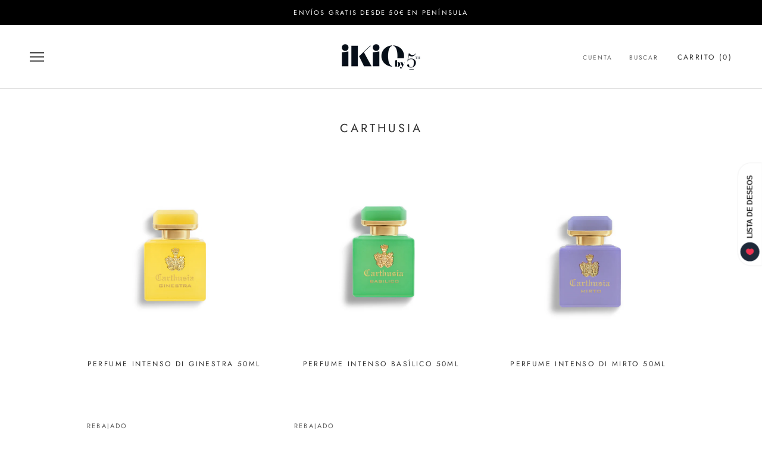

--- FILE ---
content_type: text/css
request_url: https://ikioshop.com/cdn/shop/t/59/assets/custom.scss.aio.min.css?v=168854286219142239511739959478
body_size: 458
content:
/*
Generated time: February 19, 2025 10:04
This file was created by the app developer. Feel free to contact the original developer with any questions. It was minified (compressed) by AVADA. AVADA do NOT own this script.
*/
.shell{max-width:1330px;padding:0 50px;margin:0 auto}@media (max-width:1007px){.shell{padding-left:24px!important;padding-right:24px!important}}.Section--paddingNormal{padding:50px 0}@media (min-width:1008px){.Section--paddingNormal{padding:80px 0}}.Section--paddingSmall{padding:20px 0}@media (min-width:1008px){.Section--paddingSmall{padding:50px 0}}.Section--paddingXS{padding:10px 0}@media (min-width:1008px){.Section--paddingXS{padding:30px 0}}.product-about{text-align:center}.product-about__head{margin-bottom:70px}.product-about__items{display:flex;margin:0 -40px -40px}.product-about__item{flex:1;width:100%;padding:0 40px 50px}.product-about__item__title{margin-bottom:15px}@media (max-width:1007px){.product-about__head{margin-bottom:40px}.product-about__items{margin-right:-20px;margin-left:-20px}.product-about__item{padding-right:20px;padding-bottom:40px;padding-left:20px}}@media (max-width:767px){.product-about__items{display:block}.product-about__item__title{margin-bottom:10px}}.ImageHero__Box{position:relative;z-index:1;padding:40px}.ImageHero__Box__Inner{width:360px;padding:30px 40px;background:#fff}.ImageHero__Box .SectionHeader__SubHeading{margin-bottom:10px}.ImageHero__Box .SectionHeader__Heading{margin-bottom:15px}@media (max-width:767px){.ImageHero__Box{padding-right:24px;padding-left:24px}.ImageHero__Box__Inner{width:100%;max-width:300px;padding:24px}}.product-quotation{text-align:center}.product-quotation__head{margin-bottom:70px}.product-quotation__quotes{display:flex;justify-content:center;margin:0 -40px -40px}.product-quotation__quote{flex:1;width:100%;max-width:500px;padding:0 40px 50px}.product-quotation__quote__text{margin-bottom:20px;font-size:18px}.product-quotation__quote__name{position:relative;display:inline-block;vertical-align:middle;padding-left:30px;font-weight:400;font-size:16px}.product-quotation__quote__name::before{content:'';position:absolute;top:50%;left:0;width:20px;height:1px;background-color:currentColor}@media (max-width:1007px){.product-quotation__head{margin-bottom:40px}.product-quotation__quotes{margin-right:-20px;margin-left:-20px}.product-quotation__quote{padding-right:20px;padding-bottom:40px;padding-left:20px}.product-quotation__quote__text{font-size:14px}.product-quotation__quote__name{font-size:12px}}@media (max-width:767px){.product-quotation__quotes{display:block}.product-quotation__quote__text{margin-bottom:10px}}.product-form{position:relative;overflow:hidden}.product-form__label{position:absolute;top:0;left:0;display:flex;justify-content:center;align-items:center;width:100%;padding:10px 0;background-color:var(--button-background);color:var(--button-text-color);text-align:center}.product-form__label__inner{flex-shrink:0;display:block;margin:0 40px}.product-form__head{padding-top:30px;margin-bottom:70px;text-align:center}.product-form .Form__Input,.product-form .Form__Textarea{padding-left:0;padding-right:0;border-width:0 0 1px 0}.product-form .Form__Input::placeholder,.product-form .Form__Textarea::placeholder{opacity:0}.product-form .Form__Actions{margin:15px 0 20px}.product-form .Form__Submit{width:auto}.zoomContainer{z-index:9}.zoomWindowContainer div{background-color:#fff;z-index:199;box-shadow:rgb(0 0 0 / 25%) 0 6px 8px 2px;border:1px solid #949494}.zoomLens{background:url("./zoom.gif")!important}@media (min-width:641px){.Drawer{width:650px}}.CartItem{margin:10px 0}.Cart .ProductListWrapper{padding:10px 30px;border-top:1px solid var(--border-color)}.Cart .ProductListWrapper__Heading{margin-bottom:10px}.Cart .ProductList--carousel{display:block;margin:0}.Cart .ProductList--carousel .Carousel__Cell{width:33.3333%;padding:0 10px}.Cart .ProductList--carousel .ProductItem__ImageWrapper{height:80px}.Cart .ProductList--carousel .flickity-prev-next-button.previous{left:5px}.Cart .ProductList--carousel .flickity-prev-next-button.next{right:5px}.Cart .ProductList--carousel .ProductItem__Title{overflow:hidden;white-space:nowrap;text-overflow:ellipsis;font-size:10px}@media (max-width:1023px){.Cart .ProductList--carousel{padding:10px}.Cart .ProductList--carousel .Carousel__Cell:first-child{margin-left:0}.Cart .ProductList--carousel .Carousel__Cell:last-child{margin-right:0}}@media (max-width:767px){.Cart .ProductList--carousel .Carousel__Cell{width:62%}.Cart .ProductList--carousel .ProductItem__ImageWrapper{height:60px}}.product-item-actions .Button{padding:10px 15px;font-size:10px}#shopify-section-product-recommendations .product-item-actions{display:none}.CollectionFilters{margin-left:20px}.related-products-home__tabs{margin-left:30px;margin-right:30px}.contenidomarca h2{font-size:1.8em!important;letter-spacing:.1em!important}.contenidomarca p{text-align:justify!important}.contenidomarca ul{text-align:left!important}.PageHeader .SectionHeader__Description{max-width:680px}

--- FILE ---
content_type: application/x-javascript
request_url: https://app.sealsubscriptions.com/shopify/public/status/shop/5thessence.myshopify.com.js?1768501727
body_size: -374
content:
var sealsubscriptions_settings_updated='1762949112';

--- FILE ---
content_type: text/javascript
request_url: https://ikioshop.com/cdn/shop/t/59/assets/custom.js?v=73162946999218680701739959202
body_size: 9306
content:
/*!-----------------------------------------------------
 * xZoom v1.0.14
 * (c) 2013 by Azat Ahmedov & Elman Guseynov
 * https://github.com/payalord
 * https://dribbble.com/elmanvebs
 * Apache License 2.0
 *------------------------------------------------------*/window.requestAnimFrame=function(){return window.requestAnimationFrame||window.webkitRequestAnimationFrame||window.mozRequestAnimationFrame||window.oRequestAnimationFrame||window.msRequestAnimationFrame||function(a){window.setTimeout(a,20)}}();function detect_old_ie(){if(/MSIE (\d+\.\d+);/.test(navigator.userAgent)){var a=new Number(RegExp.$1);if(a>=9)return!1;if(a>=8)return!0;if(a>=7)return!0;if(a>=6)return!0;if(a>=5)return!0}else return!1}(function(b){b.fn.xon=b.fn.on||b.fn.bind,b.fn.xoff=b.fn.off||b.fn.bind;function a(ax,aG){this.xzoom=!0;var E=this,M,aD={},ad,ak,aa,aj,ac,ai,am,R,aF,x,ao,Z,X,ay,o,P,T,S,ab,p=new Array,F=new Array,aC=0,y=0,I,Q,l,k,aq,aB,aw,au,O,n,aL,aJ,aA,az,W,U,ap,al=0,h,ah,aK,B=0,z=0,ag=0,ae=0,s=0,r=0,at=0,ar=0,H=0,G=0,D=detect_old_ie(),A=/MSIE (\d+\.\d+);/.test(navigator.userAgent),Y,V,K,j="",J,t,aI,f,m,q,g,i,an,d;this.adaptive=function(){(m==0||q==0)&&(ax.css("width",""),ax.css("height",""),m=ax.width(),q=ax.height()),aH(),aI=b(window).width(),f=b(window).height(),g=ax.width(),i=ax.height();var u=!1;(m>aI||q>f)&&(u=!0),g>m&&(g=m),i>q&&(i=q),u?ax.width("100%"):m!=0&&ax.width(m),an!="fullscreen"&&(aE()?E.options.position=an:E.options.position=E.options.mposition),E.options.lensReverse||(d=E.options.adaptiveReverse&&E.options.position==E.options.mposition)};function av(){var aM=document.documentElement,v=(window.pageXOffset||aM.scrollLeft)-(aM.clientLeft||0),u=(window.pageYOffset||aM.scrollTop)-(aM.clientTop||0);return{left:v,top:u}}function aE(){var u=ax.offset();if(E.options.zoomWidth=="auto"?aa=g:aa=E.options.zoomWidth,E.options.zoomHeight=="auto"?aj=i:aj=E.options.zoomHeight,E.options.position.substr(0,1)=="#"?aD=b(E.options.position):aD.length=0,aD.length!=0)return!0;switch(an){case"lens":case"inside":return!0;case"top":ai=u.top,am=u.left,R=ai-aj,aF=am;break;case"left":ai=u.top,am=u.left,R=ai,aF=am-aa;break;case"bottom":ai=u.top,am=u.left,R=ai+i,aF=am;break;case"right":default:ai=u.top,am=u.left,R=ai,aF=am+g}return!(aF+aa>aI||aF<0)}this.xscroll=function(v){if(Z=v.pageX||v.originalEvent.pageX,X=v.pageY||v.originalEvent.pageY,v.preventDefault(),v.xscale)al=v.xscale,L(Z,X);else{var aN=-v.originalEvent.detail||v.originalEvent.wheelDelta||v.xdelta,u=Z,aM=X;D&&(u=Y,aM=V),aN>0?aN=-.05:aN=.05,al+=aN,L(u,aM)}};function w(){if(E.options.lensShape=="circle"&&E.options.position=="lens"){aq=aB=Math.max(aq,aB);var u=(aq+Math.max(n,O)*2)/2;l.css({"-moz-border-radius":u,"-webkit-border-radius":u,"border-radius":u})}}function C(u,aN,aM,v){E.options.position=="lens"?(Q.css({top:-(aN-ai)*az+aB/2,left:-(u-am)*aA+aq/2}),E.options.bg&&(l.css({"background-image":"url("+Q.attr("src")+")","background-repeat":"no-repeat","background-position":-(u-am)*aA+aq/2+"px "+(-(aN-ai)*az+aB/2)+"px"}),aM&&v&&l.css({"background-size":aM+"px "+v+"px"}))):Q.css({top:-au*az,left:-aw*aA})}function L(u,aO){al<-1&&(al=-1),al>1&&(al=1);var aN,v,aM;W<U?(aN=W-(W-1)*al,v=aa*aN,aM=v/ap):(aN=U-(U-1)*al,aM=aj*aN,v=aM*ap),aK?(B=u,z=aO,ag=v,ae=aM):(aK||(s=ag=v,r=ae=aM),aA=v/ad,az=aM/ak,aq=aa/aA,aB=aj/az,w(),e(u,aO),Q.width(v),Q.height(aM),l.width(aq),l.height(aB),l.css({top:au-n,left:aw-O}),k.css({top:-au,left:-aw}),C(u,aO,v,aM))}function c(){var u=at,aP=ar,v=H,aM=G,aO=s,aN=r;u+=(B-u)/E.options.smoothLensMove,aP+=(z-aP)/E.options.smoothLensMove,v+=(B-v)/E.options.smoothZoomMove,aM+=(z-aM)/E.options.smoothZoomMove,aO+=(ag-aO)/E.options.smoothScale,aN+=(ae-aN)/E.options.smoothScale,aA=aO/ad,az=aN/ak,aq=aa/aA,aB=aj/az,w(),e(u,aP),Q.width(aO),Q.height(aN),l.width(aq),l.height(aB),l.css({top:au-n,left:aw-O}),k.css({top:-au,left:-aw}),e(v,aM),C(u,aP,aO,aN),at=u,ar=aP,H=v,G=aM,s=aO,r=aN,aK&&requestAnimFrame(c)}function e(u,v){u-=am,v-=ai,aw=u-aq/2,au=v-aB/2,E.options.position!="lens"&&E.options.lensCollision&&(aw<0&&(aw=0),ad>=aq&&aw>ad-aq&&(aw=ad-aq),ad<aq&&(aw=ad/2-aq/2),au<0&&(au=0),ak>=aB&&au>ak-aB&&(au=ak-aB),ak<aB&&(au=ak/2-aB/2))}function aH(){typeof ay<"u"&&ay.remove(),typeof P<"u"&&P.remove(),typeof t<"u"&&t.remove()}function N(u,aM){switch(E.options.position=="fullscreen"?(ad=b(window).width(),ak=b(window).height()):(ad=ax.width(),ak=ax.height()),T.css({top:ak/2-T.height()/2,left:ad/2-T.width()/2}),E.options.rootOutput||E.options.position=="fullscreen"?ac=ax.offset():ac=ax.position(),ac.top=Math.round(ac.top),ac.left=Math.round(ac.left),E.options.position){case"fullscreen":ai=av().top,am=av().left,R=0,aF=0;break;case"inside":ai=ac.top,am=ac.left,R=0,aF=0;break;case"top":ai=ac.top,am=ac.left,R=ai-aj,aF=am;break;case"left":ai=ac.top,am=ac.left,R=ai,aF=am-aa;break;case"bottom":ai=ac.top,am=ac.left,R=ai+ak,aF=am;break;case"right":default:ai=ac.top,am=ac.left,R=ai,aF=am+ad}ai-=ay.outerHeight()/2,am-=ay.outerWidth()/2,E.options.position.substr(0,1)=="#"?aD=b(E.options.position):aD.length=0,aD.length==0&&E.options.position!="inside"&&E.options.position!="fullscreen"?((!E.options.adaptive||!m||!q)&&(m=ad,q=ak),E.options.zoomWidth=="auto"?aa=ad:aa=E.options.zoomWidth,E.options.zoomHeight=="auto"?aj=ak:aj=E.options.zoomHeight,R+=E.options.Yoffset,aF+=E.options.Xoffset,P.css({width:aa+"px",height:aj+"px",top:R,left:aF}),E.options.position!="lens"&&M.append(P)):E.options.position=="inside"||E.options.position=="fullscreen"?(aa=ad,aj=ak,P.css({width:aa+"px",height:aj+"px"}),ay.append(P)):(aa=aD.width(),aj=aD.height(),E.options.rootOutput?(R=aD.offset().top,aF=aD.offset().left,M.append(P)):(R=aD.position().top,aF=aD.position().left,aD.parent().append(P)),R+=(aD.outerHeight()-aj-P.outerHeight())/2,aF+=(aD.outerWidth()-aa-P.outerWidth())/2,P.css({width:aa+"px",height:aj+"px",top:R,left:aF})),E.options.title&&j!=""&&(E.options.position=="inside"||E.options.position=="lens"||E.options.position=="fullscreen"?(x=R,ao=aF,ay.append(t)):(x=R+(P.outerHeight()-aj)/2,ao=aF+(P.outerWidth()-aa)/2,M.append(t)),t.css({width:aa+"px",height:aj+"px",top:x,left:ao})),ay.css({width:ad+"px",height:ak+"px",top:ai,left:am}),o.css({width:ad+"px",height:ak+"px"}),E.options.tint&&E.options.position!="inside"&&E.options.position!="fullscreen"?o.css("background-color",E.options.tint):D&&o.css({"background-image":"url("+ax.attr("src")+")","background-color":"#fff"}),I=new Image;var v="";switch(A&&(v="?r="+new Date().getTime()),I.src=ax.attr("xoriginal")+v,Q=b(I),Q.css("position","absolute"),I=new Image,I.src=ax.attr("src"),k=b(I),k.css("position","absolute"),k.width(ad),E.options.position){case"fullscreen":case"inside":P.append(Q);break;case"lens":l.append(Q),E.options.bg&&Q.css({display:"none"});break;default:P.append(Q),l.append(k)}}this.openzoom=function(u){switch(Z=u.pageX,X=u.pageY,E.options.adaptive&&E.adaptive(),al=E.options.defaultScale,aK=!1,ay=b("<div></div>"),E.options.sourceClass!=""&&ay.addClass(E.options.sourceClass),ay.css("position","absolute"),T=b("<div></div>"),E.options.loadingClass!=""&&T.addClass(E.options.loadingClass),T.css("position","absolute"),o=b('<div style="position: absolute; top: 0; left: 0;"></div>'),ay.append(T),P=b("<div></div>"),E.options.zoomClass!=""&&E.options.position!="fullscreen"&&P.addClass(E.options.zoomClass),P.css({position:"absolute",overflow:"hidden",opacity:1}),E.options.title&&j!=""&&(t=b("<div></div>"),J=b("<div></div>"),t.css({position:"absolute",opacity:1}),E.options.titleClass&&J.addClass(E.options.titleClass),J.html("<span>"+j+"</span>"),t.append(J),E.options.fadeIn&&t.css({opacity:0})),l=b("<div></div>"),E.options.lensClass!=""&&l.addClass(E.options.lensClass),l.css({position:"absolute",overflow:"hidden"}),E.options.lens&&(lenstint=b("<div></div>"),lenstint.css({position:"absolute",background:E.options.lens,opacity:E.options.lensOpacity,width:"100%",height:"100%",top:0,left:0,"z-index":9999}),l.append(lenstint)),N(Z,X),E.options.position!="inside"&&E.options.position!="fullscreen"?((E.options.tint||D)&&ay.append(o),E.options.fadeIn&&(o.css({opacity:0}),l.css({opacity:0}),P.css({opacity:0})),M.append(ay)):(E.options.fadeIn&&P.css({opacity:0}),M.append(ay)),E.eventmove(ay),E.eventleave(ay),E.options.position){case"inside":R-=(P.outerHeight()-P.height())/2,aF-=(P.outerWidth()-P.width())/2;break;case"top":R-=P.outerHeight()-P.height(),aF-=(P.outerWidth()-P.width())/2;break;case"left":R-=(P.outerHeight()-P.height())/2,aF-=P.outerWidth()-P.width();break;case"bottom":aF-=(P.outerWidth()-P.width())/2;break;case"right":R-=(P.outerHeight()-P.height())/2}P.css({top:R,left:aF}),Q.xon("load",function(aN){if(T.remove(),!E.options.openOnSmall&&(Q.width()<aa||Q.height()<aj))return E.closezoom(),aN.preventDefault(),!1;E.options.scroll&&E.eventscroll(ay),E.options.position!="inside"&&E.options.position!="fullscreen"?(ay.append(l),E.options.fadeIn?(o.fadeTo(300,E.options.tintOpacity),l.fadeTo(300,1),P.fadeTo(300,1)):(o.css({opacity:E.options.tintOpacity}),l.css({opacity:1}),P.css({opacity:1}))):E.options.fadeIn?P.fadeTo(300,1):P.css({opacity:1}),E.options.title&&j!=""&&(E.options.fadeIn?t.fadeTo(300,1):t.css({opacity:1})),h=Q.width(),ah=Q.height(),E.options.adaptive&&(ad<m||ak<q)&&(k.width(ad),k.height(ak),h=ad/m*h,ah=ak/q*ah,Q.width(h),Q.height(ah)),s=ag=h,r=ae=ah,ap=h/ah,W=h/aa,U=ah/aj;var aM,aO=["padding-","border-"];n=O=0;for(var v=0;v<aO.length;v++)aM=parseFloat(l.css(aO[v]+"top-width")),n+=aM!==aM?0:aM,aM=parseFloat(l.css(aO[v]+"bottom-width")),n+=aM!==aM?0:aM,aM=parseFloat(l.css(aO[v]+"left-width")),O+=aM!==aM?0:aM,aM=parseFloat(l.css(aO[v]+"right-width")),O+=aM!==aM?0:aM;n/=2,O/=2,H=at=B=Z,G=ar=z=X,L(Z,X),E.options.smooth&&(aK=!0,requestAnimFrame(c)),E.eventclick(ay)})},this.movezoom=function(v){Z=v.pageX,X=v.pageY,D&&(Y=Z,V=X);var u=Z-am,aM=X-ai;d&&(v.pageX-=(u-ad/2)*2,v.pageY-=(aM-ak/2)*2),(u<0||u>ad||aM<0||aM>ak)&&ay.trigger("mouseleave"),E.options.smooth?(B=v.pageX,z=v.pageY):(w(),e(v.pageX,v.pageY),l.css({top:au-n,left:aw-O}),k.css({top:-au,left:-aw}),C(v.pageX,v.pageY,0,0))},this.eventdefault=function(){E.eventopen=function(u){u.xon("mouseenter",E.openzoom)},E.eventleave=function(u){u.xon("mouseleave",E.closezoom)},E.eventmove=function(u){u.xon("mousemove",E.movezoom)},E.eventscroll=function(u){u.xon("mousewheel DOMMouseScroll",E.xscroll)},E.eventclick=function(u){u.xon("click",function(v){ax.trigger("click")})}},this.eventunbind=function(){ax.xoff("mouseenter"),E.eventopen=function(u){},E.eventleave=function(u){},E.eventmove=function(u){},E.eventscroll=function(u){},E.eventclick=function(u){}},this.init=function(u){E.options=b.extend({},b.fn.xzoom.defaults,u),E.options.rootOutput?M=b("body"):M=ax.parent(),an=E.options.position,d=E.options.lensReverse&&E.options.position=="inside",E.options.smoothZoomMove<1&&(E.options.smoothZoomMove=1),E.options.smoothLensMove<1&&(E.options.smoothLensMove=1),E.options.smoothScale<1&&(E.options.smoothScale=1),E.options.adaptive&&b(window).xon("load",function(){m=ax.width(),q=ax.height(),E.adaptive(),b(window).resize(E.adaptive)}),E.eventdefault(),E.eventopen(ax)},this.destroy=function(){E.eventunbind()},this.closezoom=function(){aK=!1,E.options.fadeOut?(E.options.title&&j!=""&&t.fadeOut(299),E.options.position!="inside"||E.options.position!="fullscreen"?(P.fadeOut(299),ay.fadeOut(300,function(){aH()})):ay.fadeOut(300,function(){aH()})):aH()},this.gallery=function(){var aM=new Array,v,u=0;for(v=y;v<F.length;v++)aM[u]=F[v],u++;for(v=0;v<y;v++)aM[u]=F[v],u++;return{index:y,ogallery:F,cgallery:aM}};function af(u){var aM=u.attr("title"),v=u.attr("xtitle");return v||aM||""}this.xappend=function(u){var v=u.parent();F[aC]=v.attr("href"),v.data("xindex",aC),aC==0&&E.options.activeClass&&(K=u,K.addClass(E.options.activeClass)),aC==0&&E.options.title&&(j=af(u)),aC++;function aM(aO){aH(),aO.preventDefault(),E.options.activeClass&&(K.removeClass(E.options.activeClass),K=u,K.addClass(E.options.activeClass)),y=b(this).data("xindex"),E.options.fadeTrans&&(ab=new Image,ab.src=ax.attr("src"),S=b(ab),S.css({position:"absolute",top:ax.offset().top,left:ax.offset().left,width:ax.width(),height:ax.height()}),b(document.body).append(S),S.fadeOut(200,function(){S.remove()}));var aP=v.attr("href"),aN=u.attr("xpreview")||u.attr("src");j=af(u),u.attr("title")&&ax.attr("title",u.attr("title")),ax.attr("xoriginal",aP),ax.removeAttr("style"),ax.attr("src",aN),E.options.adaptive&&(m=ax.width(),q=ax.height())}E.options.hover&&v.xon("mouseenter",v,aM),v.xon("click",v,aM)},this.init(aG)}b.fn.xzoom=function(e){var c,d;if(this.selector){var g=this.selector.split(",");for(var f in g)g[f]=b.trim(g[f]);this.each(function(h){if(g.length==1)if(h==0){if(c=b(this),typeof c.data("xzoom")<"u")return c.data("xzoom");c.x=new a(c,e)}else typeof c.x<"u"&&(d=b(this),c.x.xappend(d));else if(b(this).is(g[0])&&h==0){if(c=b(this),typeof c.data("xzoom")<"u")return c.data("xzoom");c.x=new a(c,e)}else typeof c.x<"u"&&!b(this).is(g[0])&&(d=b(this),c.x.xappend(d))})}else this.each(function(h){if(h==0){if(c=b(this),typeof c.data("xzoom")<"u")return c.data("xzoom");c.x=new a(c,e)}else typeof c.x<"u"&&(d=b(this),c.x.xappend(d))});return typeof c>"u"?!1:(c.data("xzoom",c.x),b(c).trigger("xzoom_ready"),c.x)},b.fn.xzoom.defaults={position:"right",mposition:"inside",rootOutput:!0,Xoffset:0,Yoffset:0,fadeIn:!0,fadeTrans:!0,fadeOut:!1,smooth:!0,smoothZoomMove:3,smoothLensMove:1,smoothScale:6,defaultScale:0,scroll:!0,tint:!1,tintOpacity:.5,lens:!1,lensOpacity:.5,lensShape:"box",lensCollision:!0,lensReverse:!1,openOnSmall:!0,zoomWidth:"auto",zoomHeight:"auto",sourceClass:"xzoom-source",loadingClass:"xzoom-loading",lensClass:"xzoom-lens",zoomClass:"xzoom-preview",activeClass:"xactive",hover:!1,adaptive:!0,adaptiveReverse:!1,title:!1,titleClass:"xzoom-caption",bg:!1}})(jQuery),typeof Object.create!="function"&&(Object.create=function(d){function h(){}return h.prototype=d,new h}),function(d,h,l,m){var k={init:function(b,a){var c=this;c.elem=a,c.$elem=d(a),c.imageSrc=c.$elem.data("zoom-image")?c.$elem.data("zoom-image"):c.$elem.attr("src"),c.options=d.extend({},d.fn.elevateZoom.options,b),c.options.tint&&(c.options.lensColour="none",c.options.lensOpacity="1"),c.options.zoomType=="inner"&&(c.options.showLens=!1),c.$elem.parent().removeAttr("title").removeAttr("alt"),c.zoomImage=c.imageSrc,c.refresh(1),d("#"+c.options.gallery+" a").click(function(a2){return c.options.galleryActiveClass&&(d("#"+c.options.gallery+" a").removeClass(c.options.galleryActiveClass),d(this).addClass(c.options.galleryActiveClass)),a2.preventDefault(),d(this).data("zoom-image")?c.zoomImagePre=d(this).data("zoom-image"):c.zoomImagePre=d(this).data("image"),c.swaptheimage(d(this).data("image"),c.zoomImagePre),!1})},refresh:function(b){var a=this;setTimeout(function(){a.fetch(a.imageSrc)},b||a.options.refresh)},fetch:function(b){var a=this,c=new Image;c.onload=function(){a.largeWidth=c.width,a.largeHeight=c.height,a.startZoom(),a.currentImage=a.imageSrc,a.options.onZoomedImageLoaded(a.$elem)},c.src=b},startZoom:function(){var b=this;if(b.nzWidth=b.$elem.width(),b.nzHeight=b.$elem.height(),b.isWindowActive=!1,b.isLensActive=!1,b.isTintActive=!1,b.overWindow=!1,b.options.imageCrossfade&&(b.zoomWrap=b.$elem.wrap('<div style="height:'+b.nzHeight+"px;width:"+b.nzWidth+'px;" class="zoomWrapper" />'),b.$elem.css("position","absolute")),b.zoomLock=1,b.scrollingLock=!1,b.changeBgSize=!1,b.currentZoomLevel=b.options.zoomLevel,b.nzOffset=b.$elem.offset(),b.widthRatio=b.largeWidth/b.currentZoomLevel/b.nzWidth,b.heightRatio=b.largeHeight/b.currentZoomLevel/b.nzHeight,b.options.zoomType=="window"&&(b.zoomWindowStyle="overflow: hidden;background-position: 0px 0px;text-align:center;background-color: "+String(b.options.zoomWindowBgColour)+";width: "+String(b.options.zoomWindowWidth)+"px;height: "+String(b.options.zoomWindowHeight)+"px;float: left;background-size: "+b.largeWidth/b.currentZoomLevel+"px "+b.largeHeight/b.currentZoomLevel+"px;display: none;z-index:100;border: "+String(b.options.borderSize)+"px solid "+b.options.borderColour+";background-repeat: no-repeat;position: absolute;"),b.options.zoomType=="inner"){var a=b.$elem.css("border-left-width");b.zoomWindowStyle="overflow: hidden;margin-left: "+String(a)+";margin-top: "+String(a)+";background-position: 0px 0px;width: "+String(b.nzWidth)+"px;height: "+String(b.nzHeight)+"px;float: left;display: none;cursor:"+b.options.cursor+";px solid "+b.options.borderColour+";background-repeat: no-repeat;position: absolute;"}b.options.zoomType=="window"&&(lensHeight=b.nzHeight<b.options.zoomWindowWidth/b.widthRatio?b.nzHeight:String(b.options.zoomWindowHeight/b.heightRatio),lensWidth=b.largeWidth<b.options.zoomWindowWidth?b.nzWidth:b.options.zoomWindowWidth/b.widthRatio,b.lensStyle="background-position: 0px 0px;width: "+String(b.options.zoomWindowWidth/b.widthRatio)+"px;height: "+String(b.options.zoomWindowHeight/b.heightRatio)+"px;float: right;display: none;overflow: hidden;z-index: 999;-webkit-transform: translateZ(0);opacity:"+b.options.lensOpacity+";filter: alpha(opacity = "+100*b.options.lensOpacity+"); zoom:1;width:"+lensWidth+"px;height:"+lensHeight+"px;background-color:"+b.options.lensColour+";cursor:"+b.options.cursor+";border: "+b.options.lensBorderSize+"px solid "+b.options.lensBorderColour+";background-repeat: no-repeat;position: absolute;"),b.tintStyle="display: block;position: absolute;background-color: "+b.options.tintColour+";filter:alpha(opacity=0);opacity: 0;width: "+b.nzWidth+"px;height: "+b.nzHeight+"px;",b.lensRound="",b.options.zoomType=="lens"&&(b.lensStyle="background-position: 0px 0px;float: left;display: none;border: "+String(b.options.borderSize)+"px solid "+b.options.borderColour+";width:"+String(b.options.lensSize)+"px;height:"+String(b.options.lensSize)+"px;background-repeat: no-repeat;position: absolute;"),b.options.lensShape=="round"&&(b.lensRound="border-top-left-radius: "+String(b.options.lensSize/2+b.options.borderSize)+"px;border-top-right-radius: "+String(b.options.lensSize/2+b.options.borderSize)+"px;border-bottom-left-radius: "+String(b.options.lensSize/2+b.options.borderSize)+"px;border-bottom-right-radius: "+String(b.options.lensSize/2+b.options.borderSize)+"px;"),b.zoomContainer=d('<div class="zoomContainer" style="-webkit-transform: translateZ(0);position:absolute;left:'+b.nzOffset.left+"px;top:"+b.nzOffset.top+"px;height:"+b.nzHeight+"px;width:"+b.nzWidth+'px;"></div>'),d("body").append(b.zoomContainer),b.options.containLensZoom&&b.options.zoomType=="lens"&&b.zoomContainer.css("overflow","hidden"),b.options.zoomType!="inner"&&(b.zoomLens=d("<div class='zoomLens' style='"+b.lensStyle+b.lensRound+"'>&nbsp;</div>").appendTo(b.zoomContainer).click(function(){b.$elem.trigger("click")}),b.options.tint&&(b.tintContainer=d("<div/>").addClass("tintContainer"),b.zoomTint=d("<div class='zoomTint' style='"+b.tintStyle+"'></div>"),b.zoomLens.wrap(b.tintContainer),b.zoomTintcss=b.zoomLens.after(b.zoomTint),b.zoomTintImage=d('<img style="position: absolute; left: 0px; top: 0px; max-width: none; width: '+b.nzWidth+"px; height: "+b.nzHeight+'px;" src="'+b.imageSrc+'">').appendTo(b.zoomLens).click(function(){b.$elem.trigger("click")}))),isNaN(b.options.zoomWindowPosition)?b.zoomWindow=d("<div style='z-index:999;left:"+b.windowOffsetLeft+"px;top:"+b.windowOffsetTop+"px;"+b.zoomWindowStyle+"' class='zoomWindow'>&nbsp;</div>").appendTo("body").click(function(){b.$elem.trigger("click")}):b.zoomWindow=d("<div style='z-index:999;left:"+b.windowOffsetLeft+"px;top:"+b.windowOffsetTop+"px;"+b.zoomWindowStyle+"' class='zoomWindow'>&nbsp;</div>").appendTo(b.zoomContainer).click(function(){b.$elem.trigger("click")}),b.zoomWindowContainer=d("<div/>").addClass("zoomWindowContainer").css("width",b.options.zoomWindowWidth),b.zoomWindow.wrap(b.zoomWindowContainer),b.options.zoomType=="lens"&&b.zoomLens.css({backgroundImage:"url('"+b.imageSrc+"')"}),b.options.zoomType=="window"&&b.zoomWindow.css({backgroundImage:"url('"+b.imageSrc+"')"}),b.options.zoomType=="inner"&&b.zoomWindow.css({backgroundImage:"url('"+b.imageSrc+"')"}),b.$elem.bind("touchmove",function(a2){a2.preventDefault(),b.setPosition(a2.originalEvent.touches[0]||a2.originalEvent.changedTouches[0])}),b.zoomContainer.bind("touchmove",function(a2){b.options.zoomType=="inner"&&b.showHideWindow("show"),a2.preventDefault(),b.setPosition(a2.originalEvent.touches[0]||a2.originalEvent.changedTouches[0])}),b.zoomContainer.bind("touchend",function(a2){b.showHideWindow("hide"),b.options.showLens&&b.showHideLens("hide"),b.options.tint&&b.options.zoomType!="inner"&&b.showHideTint("hide")}),b.$elem.bind("touchend",function(a2){b.showHideWindow("hide"),b.options.showLens&&b.showHideLens("hide"),b.options.tint&&b.options.zoomType!="inner"&&b.showHideTint("hide")}),b.options.showLens&&(b.zoomLens.bind("touchmove",function(a2){a2.preventDefault(),b.setPosition(a2.originalEvent.touches[0]||a2.originalEvent.changedTouches[0])}),b.zoomLens.bind("touchend",function(a2){b.showHideWindow("hide"),b.options.showLens&&b.showHideLens("hide"),b.options.tint&&b.options.zoomType!="inner"&&b.showHideTint("hide")})),b.$elem.bind("mousemove",function(a2){b.overWindow==!1&&b.setElements("show"),(b.lastX!==a2.clientX||b.lastY!==a2.clientY)&&(b.setPosition(a2),b.currentLoc=a2),b.lastX=a2.clientX,b.lastY=a2.clientY}),b.zoomContainer.bind("mousemove",function(a2){b.overWindow==!1&&b.setElements("show"),(b.lastX!==a2.clientX||b.lastY!==a2.clientY)&&(b.setPosition(a2),b.currentLoc=a2),b.lastX=a2.clientX,b.lastY=a2.clientY}),b.options.zoomType!="inner"&&b.zoomLens.bind("mousemove",function(a2){(b.lastX!==a2.clientX||b.lastY!==a2.clientY)&&(b.setPosition(a2),b.currentLoc=a2),b.lastX=a2.clientX,b.lastY=a2.clientY}),b.options.tint&&b.options.zoomType!="inner"&&b.zoomTint.bind("mousemove",function(a2){(b.lastX!==a2.clientX||b.lastY!==a2.clientY)&&(b.setPosition(a2),b.currentLoc=a2),b.lastX=a2.clientX,b.lastY=a2.clientY}),b.options.zoomType=="inner"&&b.zoomWindow.bind("mousemove",function(a2){(b.lastX!==a2.clientX||b.lastY!==a2.clientY)&&(b.setPosition(a2),b.currentLoc=a2),b.lastX=a2.clientX,b.lastY=a2.clientY}),b.zoomContainer.add(b.$elem).mouseenter(function(){b.overWindow==!1&&b.setElements("show")}).mouseleave(function(){b.scrollLock||b.setElements("hide")}),b.options.zoomType!="inner"&&b.zoomWindow.mouseenter(function(){b.overWindow=!0,b.setElements("hide")}).mouseleave(function(){b.overWindow=!1}),b.minZoomLevel=b.options.minZoomLevel?b.options.minZoomLevel:2*b.options.scrollZoomIncrement,b.options.scrollZoom&&b.zoomContainer.add(b.$elem).bind("mousewheel DOMMouseScroll MozMousePixelScroll",function(a2){b.scrollLock=!0,clearTimeout(d.data(this,"timer")),d.data(this,"timer",setTimeout(function(){b.scrollLock=!1},250));var e=a2.originalEvent.wheelDelta||-1*a2.originalEvent.detail;return a2.stopImmediatePropagation(),a2.stopPropagation(),a2.preventDefault(),0<e/120?b.currentZoomLevel>=b.minZoomLevel&&b.changeZoomLevel(b.currentZoomLevel-b.options.scrollZoomIncrement):b.options.maxZoomLevel?b.currentZoomLevel<=b.options.maxZoomLevel&&b.changeZoomLevel(parseFloat(b.currentZoomLevel)+b.options.scrollZoomIncrement):b.changeZoomLevel(parseFloat(b.currentZoomLevel)+b.options.scrollZoomIncrement),!1})},setElements:function(b){if(!this.options.zoomEnabled)return!1;b=="show"&&this.isWindowSet&&(this.options.zoomType=="inner"&&this.showHideWindow("show"),this.options.zoomType=="window"&&this.showHideWindow("show"),this.options.showLens&&this.showHideLens("show"),this.options.tint&&this.options.zoomType!="inner"&&this.showHideTint("show")),b=="hide"&&(this.options.zoomType=="window"&&this.showHideWindow("hide"),this.options.tint||this.showHideWindow("hide"),this.options.showLens&&this.showHideLens("hide"),this.options.tint&&this.showHideTint("hide"))},setPosition:function(b){if(!this.options.zoomEnabled)return!1;this.nzHeight=this.$elem.height(),this.nzWidth=this.$elem.width(),this.nzOffset=this.$elem.offset(),this.options.tint&&this.options.zoomType!="inner"&&(this.zoomTint.css({top:0}),this.zoomTint.css({left:0})),this.options.responsive&&!this.options.scrollZoom&&this.options.showLens&&(lensHeight=this.nzHeight<this.options.zoomWindowWidth/this.widthRatio?this.nzHeight:String(this.options.zoomWindowHeight/this.heightRatio),lensWidth=this.largeWidth<this.options.zoomWindowWidth?this.nzWidth:this.options.zoomWindowWidth/this.widthRatio,this.widthRatio=this.largeWidth/this.nzWidth,this.heightRatio=this.largeHeight/this.nzHeight,this.options.zoomType!="lens"&&(lensHeight=this.nzHeight<this.options.zoomWindowWidth/this.widthRatio?this.nzHeight:String(this.options.zoomWindowHeight/this.heightRatio),lensWidth=this.options.zoomWindowWidth<this.options.zoomWindowWidth?this.nzWidth:this.options.zoomWindowWidth/this.widthRatio,this.zoomLens.css("width",lensWidth),this.zoomLens.css("height",lensHeight),this.options.tint&&(this.zoomTintImage.css("width",this.nzWidth),this.zoomTintImage.css("height",this.nzHeight))),this.options.zoomType=="lens"&&this.zoomLens.css({width:String(this.options.lensSize)+"px",height:String(this.options.lensSize)+"px"})),this.zoomContainer.css({top:this.nzOffset.top}),this.zoomContainer.css({left:this.nzOffset.left}),this.mouseLeft=parseInt(b.pageX-this.nzOffset.left),this.mouseTop=parseInt(b.pageY-this.nzOffset.top),this.options.zoomType=="window"&&(this.Etoppos=this.mouseTop<this.zoomLens.height()/2,this.Eboppos=this.mouseTop>this.nzHeight-this.zoomLens.height()/2-2*this.options.lensBorderSize,this.Eloppos=this.mouseLeft<0+this.zoomLens.width()/2,this.Eroppos=this.mouseLeft>this.nzWidth-this.zoomLens.width()/2-2*this.options.lensBorderSize),this.options.zoomType=="inner"&&(this.Etoppos=this.mouseTop<this.nzHeight/2/this.heightRatio,this.Eboppos=this.mouseTop>this.nzHeight-this.nzHeight/2/this.heightRatio,this.Eloppos=this.mouseLeft<0+this.nzWidth/2/this.widthRatio,this.Eroppos=this.mouseLeft>this.nzWidth-this.nzWidth/2/this.widthRatio-2*this.options.lensBorderSize),0>=this.mouseLeft||0>this.mouseTop||this.mouseLeft>this.nzWidth||this.mouseTop>this.nzHeight?this.setElements("hide"):(this.options.showLens&&(this.lensLeftPos=String(this.mouseLeft-this.zoomLens.width()/2),this.lensTopPos=String(this.mouseTop-this.zoomLens.height()/2)),this.Etoppos&&(this.lensTopPos=0),this.Eloppos&&(this.tintpos=this.lensLeftPos=this.windowLeftPos=0),this.options.zoomType=="window"&&(this.Eboppos&&(this.lensTopPos=Math.max(this.nzHeight-this.zoomLens.height()-2*this.options.lensBorderSize,0)),this.Eroppos&&(this.lensLeftPos=this.nzWidth-this.zoomLens.width()-2*this.options.lensBorderSize)),this.options.zoomType=="inner"&&(this.Eboppos&&(this.lensTopPos=Math.max(this.nzHeight-2*this.options.lensBorderSize,0)),this.Eroppos&&(this.lensLeftPos=this.nzWidth-this.nzWidth-2*this.options.lensBorderSize)),this.options.zoomType=="lens"&&(this.windowLeftPos=String(-1*((b.pageX-this.nzOffset.left)*this.widthRatio-this.zoomLens.width()/2)),this.windowTopPos=String(-1*((b.pageY-this.nzOffset.top)*this.heightRatio-this.zoomLens.height()/2)),this.zoomLens.css({backgroundPosition:this.windowLeftPos+"px "+this.windowTopPos+"px"}),this.changeBgSize&&(this.nzHeight>this.nzWidth?(this.options.zoomType=="lens"&&this.zoomLens.css({"background-size":this.largeWidth/this.newvalueheight+"px "+this.largeHeight/this.newvalueheight+"px"}),this.zoomWindow.css({"background-size":this.largeWidth/this.newvalueheight+"px "+this.largeHeight/this.newvalueheight+"px"})):(this.options.zoomType=="lens"&&this.zoomLens.css({"background-size":this.largeWidth/this.newvaluewidth+"px "+this.largeHeight/this.newvaluewidth+"px"}),this.zoomWindow.css({"background-size":this.largeWidth/this.newvaluewidth+"px "+this.largeHeight/this.newvaluewidth+"px"})),this.changeBgSize=!1),this.setWindowPostition(b)),this.options.tint&&this.options.zoomType!="inner"&&this.setTintPosition(b),this.options.zoomType=="window"&&this.setWindowPostition(b),this.options.zoomType=="inner"&&this.setWindowPostition(b),this.options.showLens&&(this.fullwidth&&this.options.zoomType!="lens"&&(this.lensLeftPos=0),this.zoomLens.css({left:this.lensLeftPos+"px",top:this.lensTopPos+"px"})))},showHideWindow:function(b){b!="show"||this.isWindowActive||(this.options.zoomWindowFadeIn?this.zoomWindow.stop(!0,!0,!1).fadeIn(this.options.zoomWindowFadeIn):this.zoomWindow.show(),this.isWindowActive=!0),b=="hide"&&this.isWindowActive&&(this.options.zoomWindowFadeOut?this.zoomWindow.stop(!0,!0).fadeOut(this.options.zoomWindowFadeOut):this.zoomWindow.hide(),this.isWindowActive=!1)},showHideLens:function(b){b!="show"||this.isLensActive||(this.options.lensFadeIn?this.zoomLens.stop(!0,!0,!1).fadeIn(this.options.lensFadeIn):this.zoomLens.show(),this.isLensActive=!0),b=="hide"&&this.isLensActive&&(this.options.lensFadeOut?this.zoomLens.stop(!0,!0).fadeOut(this.options.lensFadeOut):this.zoomLens.hide(),this.isLensActive=!1)},showHideTint:function(b){b!="show"||this.isTintActive||(this.options.zoomTintFadeIn?this.zoomTint.css({opacity:this.options.tintOpacity}).animate().stop(!0,!0).fadeIn("slow"):(this.zoomTint.css({opacity:this.options.tintOpacity}).animate(),this.zoomTint.show()),this.isTintActive=!0),b=="hide"&&this.isTintActive&&(this.options.zoomTintFadeOut?this.zoomTint.stop(!0,!0).fadeOut(this.options.zoomTintFadeOut):this.zoomTint.hide(),this.isTintActive=!1)},setLensPostition:function(b){},setWindowPostition:function(b){var a=this;if(isNaN(a.options.zoomWindowPosition))a.externalContainer=d("#"+a.options.zoomWindowPosition),a.externalContainerWidth=a.externalContainer.width(),a.externalContainerHeight=a.externalContainer.height(),a.externalContainerOffset=a.externalContainer.offset(),a.windowOffsetTop=a.externalContainerOffset.top,a.windowOffsetLeft=a.externalContainerOffset.left;else switch(a.options.zoomWindowPosition){case 1:a.windowOffsetTop=a.options.zoomWindowOffety,a.windowOffsetLeft=+a.nzWidth;break;case 2:a.options.zoomWindowHeight>a.nzHeight&&(a.windowOffsetTop=-1*(a.options.zoomWindowHeight/2-a.nzHeight/2),a.windowOffsetLeft=a.nzWidth);break;case 3:a.windowOffsetTop=a.nzHeight-a.zoomWindow.height()-2*a.options.borderSize,a.windowOffsetLeft=a.nzWidth;break;case 4:a.windowOffsetTop=a.nzHeight,a.windowOffsetLeft=a.nzWidth;break;case 5:a.windowOffsetTop=a.nzHeight,a.windowOffsetLeft=a.nzWidth-a.zoomWindow.width()-2*a.options.borderSize;break;case 6:a.options.zoomWindowHeight>a.nzHeight&&(a.windowOffsetTop=a.nzHeight,a.windowOffsetLeft=-1*(a.options.zoomWindowWidth/2-a.nzWidth/2+2*a.options.borderSize));break;case 7:a.windowOffsetTop=a.nzHeight,a.windowOffsetLeft=0;break;case 8:a.windowOffsetTop=a.nzHeight,a.windowOffsetLeft=-1*(a.zoomWindow.width()+2*a.options.borderSize);break;case 9:a.windowOffsetTop=a.nzHeight-a.zoomWindow.height()-2*a.options.borderSize,a.windowOffsetLeft=-1*(a.zoomWindow.width()+2*a.options.borderSize);break;case 10:a.options.zoomWindowHeight>a.nzHeight&&(a.windowOffsetTop=-1*(a.options.zoomWindowHeight/2-a.nzHeight/2),a.windowOffsetLeft=-1*(a.zoomWindow.width()+2*a.options.borderSize));break;case 11:a.windowOffsetTop=a.options.zoomWindowOffety,a.windowOffsetLeft=-1*(a.zoomWindow.width()+2*a.options.borderSize);break;case 12:a.windowOffsetTop=-1*(a.zoomWindow.height()+2*a.options.borderSize),a.windowOffsetLeft=-1*(a.zoomWindow.width()+2*a.options.borderSize);break;case 13:a.windowOffsetTop=-1*(a.zoomWindow.height()+2*a.options.borderSize),a.windowOffsetLeft=0;break;case 14:a.options.zoomWindowHeight>a.nzHeight&&(a.windowOffsetTop=-1*(a.zoomWindow.height()+2*a.options.borderSize),a.windowOffsetLeft=-1*(a.options.zoomWindowWidth/2-a.nzWidth/2+2*a.options.borderSize));break;case 15:a.windowOffsetTop=-1*(a.zoomWindow.height()+2*a.options.borderSize),a.windowOffsetLeft=a.nzWidth-a.zoomWindow.width()-2*a.options.borderSize;break;case 16:a.windowOffsetTop=-1*(a.zoomWindow.height()+2*a.options.borderSize),a.windowOffsetLeft=a.nzWidth;break;default:a.windowOffsetTop=a.options.zoomWindowOffety,a.windowOffsetLeft=a.nzWidth}a.isWindowSet=!0,a.windowOffsetTop+=a.options.zoomWindowOffety,a.windowOffsetLeft+=a.options.zoomWindowOffetx,a.zoomWindow.css({top:a.windowOffsetTop}),a.zoomWindow.css({left:a.windowOffsetLeft}),a.options.zoomType=="inner"&&(a.zoomWindow.css({top:0}),a.zoomWindow.css({left:0})),a.windowLeftPos=String(-1*((b.pageX-a.nzOffset.left)*a.widthRatio-a.zoomWindow.width()/2)),a.windowTopPos=String(-1*((b.pageY-a.nzOffset.top)*a.heightRatio-a.zoomWindow.height()/2)),a.Etoppos&&(a.windowTopPos=0),a.Eloppos&&(a.windowLeftPos=0),a.Eboppos&&(a.windowTopPos=-1*(a.largeHeight/a.currentZoomLevel-a.zoomWindow.height())),a.Eroppos&&(a.windowLeftPos=-1*(a.largeWidth/a.currentZoomLevel-a.zoomWindow.width())),a.fullheight&&(a.windowTopPos=0),a.fullwidth&&(a.windowLeftPos=0),(a.options.zoomType=="window"||a.options.zoomType=="inner")&&(a.zoomLock==1&&(1>=a.widthRatio&&(a.windowLeftPos=0),1>=a.heightRatio&&(a.windowTopPos=0)),a.largeHeight<a.options.zoomWindowHeight&&(a.windowTopPos=0),a.largeWidth<a.options.zoomWindowWidth&&(a.windowLeftPos=0),a.options.easing?(a.xp||(a.xp=0),a.yp||(a.yp=0),a.loop||(a.loop=setInterval(function(){a.xp+=(a.windowLeftPos-a.xp)/a.options.easingAmount,a.yp+=(a.windowTopPos-a.yp)/a.options.easingAmount,a.scrollingLock?(clearInterval(a.loop),a.xp=a.windowLeftPos,a.yp=a.windowTopPos,a.xp=-1*((b.pageX-a.nzOffset.left)*a.widthRatio-a.zoomWindow.width()/2),a.yp=-1*((b.pageY-a.nzOffset.top)*a.heightRatio-a.zoomWindow.height()/2),a.changeBgSize&&(a.nzHeight>a.nzWidth?(a.options.zoomType=="lens"&&a.zoomLens.css({"background-size":a.largeWidth/a.newvalueheight+"px "+a.largeHeight/a.newvalueheight+"px"}),a.zoomWindow.css({"background-size":a.largeWidth/a.newvalueheight+"px "+a.largeHeight/a.newvalueheight+"px"})):(a.options.zoomType!="lens"&&a.zoomLens.css({"background-size":a.largeWidth/a.newvaluewidth+"px "+a.largeHeight/a.newvalueheight+"px"}),a.zoomWindow.css({"background-size":a.largeWidth/a.newvaluewidth+"px "+a.largeHeight/a.newvaluewidth+"px"})),a.changeBgSize=!1),a.zoomWindow.css({backgroundPosition:a.windowLeftPos+"px "+a.windowTopPos+"px"}),a.scrollingLock=!1,a.loop=!1):(a.changeBgSize&&(a.nzHeight>a.nzWidth?(a.options.zoomType=="lens"&&a.zoomLens.css({"background-size":a.largeWidth/a.newvalueheight+"px "+a.largeHeight/a.newvalueheight+"px"}),a.zoomWindow.css({"background-size":a.largeWidth/a.newvalueheight+"px "+a.largeHeight/a.newvalueheight+"px"})):(a.options.zoomType!="lens"&&a.zoomLens.css({"background-size":a.largeWidth/a.newvaluewidth+"px "+a.largeHeight/a.newvaluewidth+"px"}),a.zoomWindow.css({"background-size":a.largeWidth/a.newvaluewidth+"px "+a.largeHeight/a.newvaluewidth+"px"})),a.changeBgSize=!1),a.zoomWindow.css({backgroundPosition:a.xp+"px "+a.yp+"px"}))},16))):(a.changeBgSize&&(a.nzHeight>a.nzWidth?(a.options.zoomType=="lens"&&a.zoomLens.css({"background-size":a.largeWidth/a.newvalueheight+"px "+a.largeHeight/a.newvalueheight+"px"}),a.zoomWindow.css({"background-size":a.largeWidth/a.newvalueheight+"px "+a.largeHeight/a.newvalueheight+"px"})):(a.options.zoomType=="lens"&&a.zoomLens.css({"background-size":a.largeWidth/a.newvaluewidth+"px "+a.largeHeight/a.newvaluewidth+"px"}),a.largeHeight/a.newvaluewidth<a.options.zoomWindowHeight?a.zoomWindow.css({"background-size":a.largeWidth/a.newvaluewidth+"px "+a.largeHeight/a.newvaluewidth+"px"}):a.zoomWindow.css({"background-size":a.largeWidth/a.newvalueheight+"px "+a.largeHeight/a.newvalueheight+"px"})),a.changeBgSize=!1),a.zoomWindow.css({backgroundPosition:a.windowLeftPos+"px "+a.windowTopPos+"px"})))},setTintPosition:function(b){this.nzOffset=this.$elem.offset(),this.tintpos=String(-1*(b.pageX-this.nzOffset.left-this.zoomLens.width()/2)),this.tintposy=String(-1*(b.pageY-this.nzOffset.top-this.zoomLens.height()/2)),this.Etoppos&&(this.tintposy=0),this.Eloppos&&(this.tintpos=0),this.Eboppos&&(this.tintposy=-1*(this.nzHeight-this.zoomLens.height()-2*this.options.lensBorderSize)),this.Eroppos&&(this.tintpos=-1*(this.nzWidth-this.zoomLens.width()-2*this.options.lensBorderSize)),this.options.tint&&(this.fullheight&&(this.tintposy=0),this.fullwidth&&(this.tintpos=0),this.zoomTintImage.css({left:this.tintpos+"px"}),this.zoomTintImage.css({top:this.tintposy+"px"}))},swaptheimage:function(b,a){var c=this,e=new Image;c.options.loadingIcon&&(c.spinner=d(`<div style="background: url('`+c.options.loadingIcon+"') no-repeat center;height:"+c.nzHeight+"px;width:"+c.nzWidth+'px;z-index: 2000;position: absolute; background-position: center center;"></div>'),c.$elem.after(c.spinner)),c.options.onImageSwap(c.$elem),e.onload=function(){c.largeWidth=e.width,c.largeHeight=e.height,c.zoomImage=a,c.zoomWindow.css({"background-size":c.largeWidth+"px "+c.largeHeight+"px"}),c.zoomWindow.css({"background-size":c.largeWidth+"px "+c.largeHeight+"px"}),c.swapAction(b,a)},e.src=a},swapAction:function(b,a){var c=this,e=new Image;if(e.onload=function(){c.nzHeight=e.height,c.nzWidth=e.width,c.options.onImageSwapComplete(c.$elem),c.doneCallback()},e.src=b,c.currentZoomLevel=c.options.zoomLevel,c.options.maxZoomLevel=!1,c.options.zoomType=="lens"&&c.zoomLens.css({backgroundImage:"url('"+a+"')"}),c.options.zoomType=="window"&&c.zoomWindow.css({backgroundImage:"url('"+a+"')"}),c.options.zoomType=="inner"&&c.zoomWindow.css({backgroundImage:"url('"+a+"')"}),c.currentImage=a,c.options.imageCrossfade){var f=c.$elem,g=f.clone();c.$elem.attr("src",b),c.$elem.after(g),g.stop(!0).fadeOut(c.options.imageCrossfade,function(){d(this).remove()}),c.$elem.width("auto").removeAttr("width"),c.$elem.height("auto").removeAttr("height"),f.fadeIn(c.options.imageCrossfade),c.options.tint&&c.options.zoomType!="inner"&&(f=c.zoomTintImage,g=f.clone(),c.zoomTintImage.attr("src",a),c.zoomTintImage.after(g),g.stop(!0).fadeOut(c.options.imageCrossfade,function(){d(this).remove()}),f.fadeIn(c.options.imageCrossfade),c.zoomTint.css({height:c.$elem.height()}),c.zoomTint.css({width:c.$elem.width()})),c.zoomContainer.css("height",c.$elem.height()),c.zoomContainer.css("width",c.$elem.width()),c.options.zoomType!="inner"||c.options.constrainType||(c.zoomWrap.parent().css("height",c.$elem.height()),c.zoomWrap.parent().css("width",c.$elem.width()),c.zoomWindow.css("height",c.$elem.height()),c.zoomWindow.css("width",c.$elem.width()))}else c.$elem.attr("src",b),c.options.tint&&(c.zoomTintImage.attr("src",a),c.zoomTintImage.attr("height",c.$elem.height()),c.zoomTintImage.css({height:c.$elem.height()}),c.zoomTint.css({height:c.$elem.height()})),c.zoomContainer.css("height",c.$elem.height()),c.zoomContainer.css("width",c.$elem.width());c.options.imageCrossfade&&(c.zoomWrap.css("height",c.$elem.height()),c.zoomWrap.css("width",c.$elem.width())),c.options.constrainType&&(c.options.constrainType=="height"&&(c.zoomContainer.css("height",c.options.constrainSize),c.zoomContainer.css("width","auto"),c.options.imageCrossfade?(c.zoomWrap.css("height",c.options.constrainSize),c.zoomWrap.css("width","auto"),c.constwidth=c.zoomWrap.width()):(c.$elem.css("height",c.options.constrainSize),c.$elem.css("width","auto"),c.constwidth=c.$elem.width()),c.options.zoomType=="inner"&&(c.zoomWrap.parent().css("height",c.options.constrainSize),c.zoomWrap.parent().css("width",c.constwidth),c.zoomWindow.css("height",c.options.constrainSize),c.zoomWindow.css("width",c.constwidth)),c.options.tint&&(c.tintContainer.css("height",c.options.constrainSize),c.tintContainer.css("width",c.constwidth),c.zoomTint.css("height",c.options.constrainSize),c.zoomTint.css("width",c.constwidth),c.zoomTintImage.css("height",c.options.constrainSize),c.zoomTintImage.css("width",c.constwidth))),c.options.constrainType=="width"&&(c.zoomContainer.css("height","auto"),c.zoomContainer.css("width",c.options.constrainSize),c.options.imageCrossfade?(c.zoomWrap.css("height","auto"),c.zoomWrap.css("width",c.options.constrainSize),c.constheight=c.zoomWrap.height()):(c.$elem.css("height","auto"),c.$elem.css("width",c.options.constrainSize),c.constheight=c.$elem.height()),c.options.zoomType=="inner"&&(c.zoomWrap.parent().css("height",c.constheight),c.zoomWrap.parent().css("width",c.options.constrainSize),c.zoomWindow.css("height",c.constheight),c.zoomWindow.css("width",c.options.constrainSize)),c.options.tint&&(c.tintContainer.css("height",c.constheight),c.tintContainer.css("width",c.options.constrainSize),c.zoomTint.css("height",c.constheight),c.zoomTint.css("width",c.options.constrainSize),c.zoomTintImage.css("height",c.constheight),c.zoomTintImage.css("width",c.options.constrainSize))))},doneCallback:function(){this.options.loadingIcon&&this.spinner.hide(),this.nzOffset=this.$elem.offset(),this.nzWidth=this.$elem.width(),this.nzHeight=this.$elem.height(),this.currentZoomLevel=this.options.zoomLevel,this.widthRatio=this.largeWidth/this.nzWidth,this.heightRatio=this.largeHeight/this.nzHeight,this.options.zoomType=="window"&&(lensHeight=this.nzHeight<this.options.zoomWindowWidth/this.widthRatio?this.nzHeight:String(this.options.zoomWindowHeight/this.heightRatio),lensWidth=this.options.zoomWindowWidth<this.options.zoomWindowWidth?this.nzWidth:this.options.zoomWindowWidth/this.widthRatio,this.zoomLens&&(this.zoomLens.css("width",lensWidth),this.zoomLens.css("height",lensHeight)))},getCurrentImage:function(){return this.zoomImage},getGalleryList:function(){var b=this;return b.gallerylist=[],b.options.gallery?d("#"+b.options.gallery+" a").each(function(){var a="";d(this).data("zoom-image")?a=d(this).data("zoom-image"):d(this).data("image")&&(a=d(this).data("image")),a==b.zoomImage?b.gallerylist.unshift({href:""+a,title:d(this).find("img").attr("title")}):b.gallerylist.push({href:""+a,title:d(this).find("img").attr("title")})}):b.gallerylist.push({href:""+b.zoomImage,title:d(this).find("img").attr("title")}),b.gallerylist},changeZoomLevel:function(b){this.scrollingLock=!0,this.newvalue=parseFloat(b).toFixed(2),newvalue=parseFloat(b).toFixed(2),maxheightnewvalue=this.largeHeight/(this.options.zoomWindowHeight/this.nzHeight*this.nzHeight),maxwidthtnewvalue=this.largeWidth/(this.options.zoomWindowWidth/this.nzWidth*this.nzWidth),this.options.zoomType!="inner"&&(maxheightnewvalue<=newvalue?(this.heightRatio=this.largeHeight/maxheightnewvalue/this.nzHeight,this.newvalueheight=maxheightnewvalue,this.fullheight=!0):(this.heightRatio=this.largeHeight/newvalue/this.nzHeight,this.newvalueheight=newvalue,this.fullheight=!1),maxwidthtnewvalue<=newvalue?(this.widthRatio=this.largeWidth/maxwidthtnewvalue/this.nzWidth,this.newvaluewidth=maxwidthtnewvalue,this.fullwidth=!0):(this.widthRatio=this.largeWidth/newvalue/this.nzWidth,this.newvaluewidth=newvalue,this.fullwidth=!1),this.options.zoomType=="lens"&&(maxheightnewvalue<=newvalue?(this.fullwidth=!0,this.newvaluewidth=maxheightnewvalue):(this.widthRatio=this.largeWidth/newvalue/this.nzWidth,this.newvaluewidth=newvalue,this.fullwidth=!1))),this.options.zoomType=="inner"&&(maxheightnewvalue=parseFloat(this.largeHeight/this.nzHeight).toFixed(2),maxwidthtnewvalue=parseFloat(this.largeWidth/this.nzWidth).toFixed(2),newvalue>maxheightnewvalue&&(newvalue=maxheightnewvalue),newvalue>maxwidthtnewvalue&&(newvalue=maxwidthtnewvalue),maxheightnewvalue<=newvalue?(this.heightRatio=this.largeHeight/newvalue/this.nzHeight,this.newvalueheight=newvalue>maxheightnewvalue?maxheightnewvalue:newvalue,this.fullheight=!0):(this.heightRatio=this.largeHeight/newvalue/this.nzHeight,this.newvalueheight=newvalue>maxheightnewvalue?maxheightnewvalue:newvalue,this.fullheight=!1),maxwidthtnewvalue<=newvalue?(this.widthRatio=this.largeWidth/newvalue/this.nzWidth,this.newvaluewidth=newvalue>maxwidthtnewvalue?maxwidthtnewvalue:newvalue,this.fullwidth=!0):(this.widthRatio=this.largeWidth/newvalue/this.nzWidth,this.newvaluewidth=newvalue,this.fullwidth=!1)),scrcontinue=!1,this.options.zoomType=="inner"&&(this.nzWidth>this.nzHeight&&(this.newvaluewidth<=maxwidthtnewvalue?scrcontinue=!0:(scrcontinue=!1,this.fullwidth=this.fullheight=!0)),this.nzHeight>this.nzWidth&&(this.newvaluewidth<=maxwidthtnewvalue?scrcontinue=!0:(scrcontinue=!1,this.fullwidth=this.fullheight=!0))),this.options.zoomType!="inner"&&(scrcontinue=!0),scrcontinue&&(this.zoomLock=0,this.changeZoom=!0,this.options.zoomWindowHeight/this.heightRatio<=this.nzHeight&&(this.currentZoomLevel=this.newvalueheight,this.options.zoomType!="lens"&&this.options.zoomType!="inner"&&(this.changeBgSize=!0,this.zoomLens.css({height:String(this.options.zoomWindowHeight/this.heightRatio)+"px"})),this.options.zoomType=="lens"||this.options.zoomType=="inner")&&(this.changeBgSize=!0),this.options.zoomWindowWidth/this.widthRatio<=this.nzWidth&&(this.options.zoomType!="inner"&&this.newvaluewidth>this.newvalueheight&&(this.currentZoomLevel=this.newvaluewidth),this.options.zoomType!="lens"&&this.options.zoomType!="inner"&&(this.changeBgSize=!0,this.zoomLens.css({width:String(this.options.zoomWindowWidth/this.widthRatio)+"px"})),this.options.zoomType=="lens"||this.options.zoomType=="inner")&&(this.changeBgSize=!0),this.options.zoomType=="inner"&&(this.changeBgSize=!0,this.nzWidth>this.nzHeight&&(this.currentZoomLevel=this.newvaluewidth),this.nzHeight>this.nzWidth&&(this.currentZoomLevel=this.newvaluewidth))),this.setPosition(this.currentLoc)},closeAll:function(){self.zoomWindow&&self.zoomWindow.hide(),self.zoomLens&&self.zoomLens.hide(),self.zoomTint&&self.zoomTint.hide()},changeState:function(b){b=="enable"&&(this.options.zoomEnabled=!0),b=="disable"&&(this.options.zoomEnabled=!1)}};d.fn.elevateZoom=function(b){return this.each(function(){var a=Object.create(k);a.init(b,this),d.data(this,"elevateZoom",a)})},d.fn.elevateZoom.options={zoomActivation:"hover",zoomEnabled:!0,preloading:1,zoomLevel:1,scrollZoom:!1,scrollZoomIncrement:.1,minZoomLevel:!1,maxZoomLevel:!1,easing:!1,easingAmount:12,lensSize:200,zoomWindowWidth:400,zoomWindowHeight:400,zoomWindowOffetx:0,zoomWindowOffety:0,zoomWindowPosition:1,zoomWindowBgColour:"#fff",lensFadeIn:!1,lensFadeOut:!1,debug:!1,zoomWindowFadeIn:!1,zoomWindowFadeOut:!1,zoomWindowAlwaysShow:!1,zoomTintFadeIn:!1,zoomTintFadeOut:!1,borderSize:4,showLens:!0,borderColour:"#888",lensBorderSize:1,lensBorderColour:"#000",lensShape:"square",zoomType:"window",containLensZoom:!1,lensColour:"white",lensOpacity:.4,lenszoom:!1,tint:!1,tintColour:"#333",tintOpacity:.4,gallery:!1,galleryActiveClass:"zoomGalleryActive",imageCrossfade:!1,constrainType:!1,constrainSize:!1,loadingIcon:!1,cursor:"default",responsive:!0,onComplete:d.noop,onZoomedImageLoaded:function(){},onImageSwap:d.noop,onImageSwapComplete:d.noop}}(jQuery,window,document),document.addEventListener("DOMContentLoaded",function(){const winWidth=window.outerWidth;if(winWidth>900){if($(".Product__Slideshow").length){let sliderOffset=$(".Product__Slideshow").offset().left,sliderWidth=$(".Product__Slideshow").innerWidth(),zoomWidnowWidth=winWidth-sliderWidth-sliderOffset;$(".image-to-zoom").elevateZoom({tintOpacity:1,lensBorder:0,lensOpacity:1,borderSize:0,zoomWindowWidth:zoomWidnowWidth-30,zoomWindowHeight:sliderWidth-20,zoomWindowOffetx:20,zoomWindowOffety:1})}}else $(".image-to-zoom").click(function(){$('[data-action="open-product-zoom"]').click()});const buyNowButton=document.querySelectorAll(".Button--buy-now");buyNowButton.length&&buyNowButton.forEach(button=>{button.addEventListener("click",function(e){e.preventDefault();const redirectButton=button.closest(".ProductForm").querySelector(".shopify-payment-button__more-options");redirectButton&&(console.log(redirectButton),redirectButton.click())})});const faqCollapseItems=document.querySelectorAll(".colapse-item");faqCollapseItems.length&&faqCollapseItems.forEach(faqItem=>{const heading=faqItem.querySelector("h4 a"),collapseContent=faqItem.querySelector(".collapse-content");heading.addEventListener("click",e=>{e.preventDefault();const _this=e.currentTarget;_this.classList.contains("open")?(_this.classList.remove("open"),$(collapseContent).slideUp(500)):(_this.classList.add("open"),$(collapseContent).slideDown(500))})});const brandCorusel=document.querySelector(".brand-page-corusel");if(brandCorusel){const settings=JSON.parse(brandCorusel.getAttribute("data-flickity-config")),corusel=new Flickity(brandCorusel,settings)}});
//# sourceMappingURL=/cdn/shop/t/59/assets/custom.js.map?v=73162946999218680701739959202


--- FILE ---
content_type: application/javascript
request_url: https://cdn-app.sealsubscriptions.com/shopify/public/js/seal-ac-module.js?v4&shop=5thessence.myshopify.com&1762949112
body_size: 44710
content:


// Seal auto-charge app
var SealAC = (function(
	$,
	$_,
	GlobalUtility,
	GlobalTranslator,
	GlobalView,
	GlobalFormSelectors,
	GlobalRequirements,
	SealGlobal,
	ClientSpecifics,
	autoInjectWidgets,
	canShowWidgets,
	settings
) {
	
	var sellingPlanGroups 		= [{"options":[{"name":"Env\u00edo cada"}],"name":"Suscripci\u00f3n 20 d\u00edas","selling_plans":[{"id":"686522543","name":"Suscripci\u00f3n 20 d\u00edas","options":[{"value":"20 d\u00edas"}],"price_adjustments":[],"prePaidMultiplier":1,"description":""}],"product_variants":[{"product_id":"6557307830447","variant_id":false,"handle":"hyaluron-drink-200ml","subscription_only":0},{"product_id":"6971720499375","variant_id":false,"handle":"arthrofill-liquid","subscription_only":0}],"product_target_type":"specific_products"},{"options":[{"name":"Env\u00edo cada"}],"name":"Suscripci\u00f3n 21 d\u00edas","selling_plans":[{"id":"686555311","name":"Suscripci\u00f3n 21 d\u00edas","options":[{"value":"21 d\u00edas"}],"price_adjustments":[],"prePaidMultiplier":1,"description":""}],"product_variants":[{"product_id":"6557307961519","variant_id":false,"handle":"hyaluron-drink-21-x-10ml","subscription_only":0},{"product_id":"6557306814639","variant_id":false,"handle":"meso-melt-infusion-system-refill","subscription_only":0},{"product_id":"6557319495855","variant_id":false,"handle":"24k-pure-gold-lip-treatment","subscription_only":0},{"product_id":"7331132571823","variant_id":false,"handle":"cellular-protection-sun-cream-spf-50-100ml","subscription_only":0},{"product_id":"7331132145839","variant_id":false,"handle":"lip-eye-cream-10ml","subscription_only":0},{"product_id":"7331132440751","variant_id":false,"handle":"skin-rescue-serum-30ml","subscription_only":0},{"product_id":"7331132506287","variant_id":false,"handle":"stabilised-vitamin-c-15-serum-30ml","subscription_only":0},{"product_id":"7330288730287","variant_id":false,"handle":"instant-lifting-eye-contour-115-ml","subscription_only":0}],"product_target_type":"specific_products"},{"options":[{"name":"Env\u00edo cada"}],"name":"Suscripci\u00f3n 25 d\u00edas","selling_plans":[{"id":"686588079","name":"Suscripci\u00f3n 25 d\u00edas","options":[{"value":"25 d\u00edas"}],"price_adjustments":[],"prePaidMultiplier":1,"description":""}],"product_variants":[{"product_id":"6557308190895","variant_id":false,"handle":"cacao-collagen-250-gr","subscription_only":0},{"product_id":"6557308256431","variant_id":false,"handle":"coffee-collagen-250-gr","subscription_only":0},{"product_id":"6557308289199","variant_id":false,"handle":"inspired-collagyn-250-gr","subscription_only":0},{"product_id":"6557308420271","variant_id":false,"handle":"naked-collagyn-250-gr","subscription_only":0},{"product_id":"6557308485807","variant_id":false,"handle":"radiant-collagyn-200-gr-1","subscription_only":0}],"product_target_type":"specific_products"},{"options":[{"name":"Env\u00edo cada"}],"name":"Suscripci\u00f3n 15 d\u00edas","selling_plans":[{"id":"686620847","name":"Suscripci\u00f3n 15 d\u00edas","options":[{"value":"15 d\u00edas"}],"price_adjustments":[],"prePaidMultiplier":1,"description":""}],"product_variants":[{"product_id":"6557308649647","variant_id":false,"handle":"true-collagen-individual-sachets-14-x-5-gr","subscription_only":0},{"product_id":"6557308747951","variant_id":false,"handle":"true-mct-individual-sachets-15-x-10-ml","subscription_only":0},{"product_id":"6944016367791","variant_id":false,"handle":"anti-oxidative-ampoules-15x2-ml","subscription_only":0},{"product_id":"6944016269487","variant_id":false,"handle":"illuminating-ampoules-15x2-ml","subscription_only":0},{"product_id":"6557312909487","variant_id":false,"handle":"click-glow","subscription_only":0},{"product_id":"6557244293295","variant_id":false,"handle":"de-puff-eye-treatment","subscription_only":0},{"product_id":"6557313990831","variant_id":false,"handle":"dr-sebagh-lip-balm-15ml","subscription_only":0},{"product_id":"6557264412847","variant_id":false,"handle":"eye-awake-serum","subscription_only":0},{"product_id":"6557277126831","variant_id":false,"handle":"eye-balm-de-puffing-cooling-gel","subscription_only":0},{"product_id":"6557299867823","variant_id":false,"handle":"eye-insurance-spf-30","subscription_only":0},{"product_id":"6557285548207","variant_id":false,"handle":"eye-recovery","subscription_only":0},{"product_id":"6557244194991","variant_id":false,"handle":"firming-eye-cream","subscription_only":0},{"product_id":"6557282599087","variant_id":false,"handle":"glycolic-night-repairing-eye-cream","subscription_only":0},{"product_id":"6557282533551","variant_id":false,"handle":"hyalu-b3-correcting-eye-jelly","subscription_only":0},{"product_id":"6557282566319","variant_id":false,"handle":"phyto-peptide-eye-cream","subscription_only":0},{"product_id":"6557277290671","variant_id":false,"handle":"protein-booster-eye-rescue","subscription_only":0},{"product_id":"6557242032303","variant_id":false,"handle":"supreme-eye-serum","subscription_only":0},{"product_id":"6944015024303","variant_id":false,"handle":"eye-cream-15-ml","subscription_only":0},{"product_id":"6885569953967","variant_id":false,"handle":"triple-action-eye-cream-15-ml","subscription_only":0},{"product_id":"6557243932847","variant_id":false,"handle":"instant-fix-eye-lift-gel","subscription_only":0},{"product_id":"6936876220591","variant_id":false,"handle":"hyalu-repair-eye-recovery-gel-15-ml","subscription_only":0},{"product_id":"6557282697391","variant_id":false,"handle":"optibrow-eyebrow-enhancing-serum","subscription_only":0},{"product_id":"6557282730159","variant_id":false,"handle":"opticare-lash-brow-conditioner","subscription_only":0},{"product_id":"6557282631855","variant_id":false,"handle":"optilash-eyelash-enhancing-serum","subscription_only":0},{"product_id":"6557257466031","variant_id":false,"handle":"ceramides-pure-serum-refuerza","subscription_only":0},{"product_id":"6557257334959","variant_id":false,"handle":"collagen-pure-serum-renace","subscription_only":0},{"product_id":"6557256745135","variant_id":false,"handle":"dmae-pure-serum-redensifica","subscription_only":0},{"product_id":"6557257269423","variant_id":"39336974254255","handle":"hyaluronic-pure-serum-reabastece","subscription_only":0},{"product_id":"6557257040047","variant_id":false,"handle":"licorice-pure-serum-alivia","subscription_only":0},{"product_id":"7109233017007","variant_id":false,"handle":"pure-serum-peptides-10-ml","subscription_only":0},{"product_id":"6557257105583","variant_id":false,"handle":"resveratrol-pure-serum-revitaliza","subscription_only":0},{"product_id":"6557256876207","variant_id":"39336972517551","handle":"vitamin-a-pure-serum-regenerante","subscription_only":0},{"product_id":"6557256974511","variant_id":"39336972681391","handle":"vitamin-b3-pure-serum-repara","subscription_only":0},{"product_id":"6557256810671","variant_id":"39336972386479","handle":"vitamin-c-pure-serum-requilibrante","subscription_only":0},{"product_id":"6557263823023","variant_id":false,"handle":"collagen-lift-eye-serum","subscription_only":0},{"product_id":"6557263659183","variant_id":false,"handle":"radiant-c-eye-serum","subscription_only":0},{"product_id":"6557263790255","variant_id":false,"handle":"hyaluron-plump-eye-serum","subscription_only":0}],"product_target_type":"specific_products"},{"options":[{"name":"Env\u00edo cada"}],"name":"Suscripci\u00f3n 30 d\u00edas","selling_plans":[{"id":"686653615","name":"Suscripci\u00f3n 30 d\u00edas","options":[{"value":"30 d\u00edas"}],"price_adjustments":[],"prePaidMultiplier":1,"description":""}],"product_variants":[{"product_id":"6557308551343","variant_id":false,"handle":"true-collagen-200-gr","subscription_only":0},{"product_id":"6971720433839","variant_id":false,"handle":"arthrofill-pastillas","subscription_only":0},{"product_id":"6936877662383","variant_id":false,"handle":"iris-elixier","subscription_only":0},{"product_id":"6557287219375","variant_id":false,"handle":"overnight-facial-supplement","subscription_only":0},{"product_id":"6557287252143","variant_id":false,"handle":"omega-booster-supplement","subscription_only":0},{"product_id":"6944290865327","variant_id":false,"handle":"omega3-travel-pouch-60-capsulas","subscription_only":0},{"product_id":"7161551257775","variant_id":false,"handle":"click-glow-body","subscription_only":0},{"product_id":"7331131883695","variant_id":false,"handle":"four-acid-peel-5-serum-30ml","subscription_only":0},{"product_id":"7331132113071","variant_id":false,"handle":"hyaluronic-acid-serum-0-2-30ml","subscription_only":0},{"product_id":"7331132244143","variant_id":false,"handle":"lifting-eye-gel-10ml","subscription_only":0},{"product_id":"7331131457711","variant_id":false,"handle":"rose-plus-brightening-lotion-35ml","subscription_only":0},{"product_id":"7331131490479","variant_id":false,"handle":"rose-plus-marine-collagen-complex-35ml","subscription_only":0}],"product_target_type":"specific_products"},{"options":[{"name":"Env\u00edo cada"}],"name":"Suscripci\u00f3n 40 d\u00edas","selling_plans":[{"id":"686686383","name":"Suscripci\u00f3n 40 d\u00edas","options":[{"value":"40 d\u00edas"}],"price_adjustments":[],"prePaidMultiplier":1,"description":""}],"product_variants":[{"product_id":"6557307928751","variant_id":false,"handle":"hyaluron-drink-2-x-200ml","subscription_only":0}],"product_target_type":"specific_products"},{"options":[{"name":"Env\u00edo cada"}],"name":"Suscripci\u00f3n 50 d\u00edas","selling_plans":[{"id":"686719151","name":"Suscripci\u00f3n 50 d\u00edas","options":[{"value":"50 d\u00edas"}],"price_adjustments":[],"prePaidMultiplier":1,"description":""}],"product_variants":[{"product_id":"6557308715183","variant_id":false,"handle":"true-mct-500ml","subscription_only":0},{"product_id":"6885569724591","variant_id":false,"handle":"pha-resurfacing-facial-pads-50pads","subscription_only":0}],"product_target_type":"specific_products"},{"options":[{"name":"Env\u00edo cada"}],"name":"Suscripci\u00f3n 60 d\u00edas","selling_plans":[{"id":"686751919","name":"Suscripci\u00f3n 60 d\u00edas","options":[{"value":"60 d\u00edas"}],"price_adjustments":[],"prePaidMultiplier":1,"description":""}],"product_variants":[{"product_id":"6936878842031","variant_id":false,"handle":"bolsa-aceite-krill","subscription_only":0},{"product_id":"6936878776495","variant_id":false,"handle":"botella-aceite-krill","subscription_only":0},{"product_id":"6936878940335","variant_id":false,"handle":"botella-original-omega3-120-capsulas","subscription_only":0}],"product_target_type":"specific_products"},{"options":[{"name":"Env\u00edo cada"}],"name":"Suscripci\u00f3n 90 d\u00edas","selling_plans":[{"id":"686784687","name":"Suscripci\u00f3n 90 d\u00edas","options":[{"value":"90 d\u00edas"}],"price_adjustments":[],"prePaidMultiplier":1,"description":""}],"product_variants":[{"product_id":"6936879038639","variant_id":false,"handle":"bolsa-omega3-180-capsulas","subscription_only":0}],"product_target_type":"specific_products"},{"options":[{"name":"Env\u00edo cada"}],"name":"Suscripci\u00f3n Arthrofill Duo","selling_plans":[{"id":"686817455","name":"Suscripci\u00f3n Arthrofill Duo 20 d\u00edas","options":[{"value":"20 d\u00edas"}],"price_adjustments":[],"prePaidMultiplier":1,"description":""},{"id":"686850223","name":"Suscripci\u00f3n Arthrofill Duo 30 d\u00edas","options":[{"value":"30 d\u00edas"}],"price_adjustments":[],"prePaidMultiplier":1,"description":""}],"product_variants":[{"product_id":"6971720237231","variant_id":false,"handle":"arthrofill-duo","subscription_only":0}],"product_target_type":"specific_products"},{"options":[{"name":"Env\u00edo cada"}],"name":"Suscripci\u00f3n 30 o 45 d\u00edas","selling_plans":[{"id":"688488623","name":"Suscripci\u00f3n 30 d\u00edas","options":[{"value":"30 d\u00edas"}],"price_adjustments":[],"prePaidMultiplier":1,"description":""},{"id":"688521391","name":"Suscripci\u00f3n 45 d\u00edas","options":[{"value":"45 d\u00edas"}],"price_adjustments":[],"prePaidMultiplier":1,"description":""}],"product_variants":[{"product_id":"6557283582127","variant_id":false,"handle":"24k-gold-hyaluronic-super-serum","subscription_only":0},{"product_id":"6557297934511","variant_id":false,"handle":"comfort-cream-d-stress","subscription_only":0},{"product_id":"6790670713007","variant_id":false,"handle":"face-defence-age-defying-cream-spf30-30-ml","subscription_only":0},{"product_id":"6557308780719","variant_id":false,"handle":"get-even-day-cream-30ml","subscription_only":0},{"product_id":"6557312516271","variant_id":false,"handle":"h2o-tan-drops-face","subscription_only":0},{"product_id":"6885570674863","variant_id":false,"handle":"hyaluron-intense-hyddro-pluming-serum-30-ml","subscription_only":0},{"product_id":"6944018268335","variant_id":false,"handle":"icon-day-cream-30ml","subscription_only":0},{"product_id":"6557285908655","variant_id":false,"handle":"intense-hydrating-booster","subscription_only":0},{"product_id":"6936877793455","variant_id":false,"handle":"iris-serum","subscription_only":0},{"product_id":"6557299998895","variant_id":false,"handle":"legendary-glow-brightening-serum-30ml","subscription_only":0},{"product_id":"6790670581935","variant_id":false,"handle":"legendary-glow-rosie-cream-30-ml","subscription_only":0},{"product_id":"6885570445487","variant_id":false,"handle":"lumino-brightening-serum-30-ml","subscription_only":0},{"product_id":"6885570609327","variant_id":false,"handle":"melatonin-b12-advanced-repair-serum-30-ml","subscription_only":0},{"product_id":"6936878612655","variant_id":false,"handle":"noah-serum","subscription_only":0},{"product_id":"6944017940655","variant_id":false,"handle":"phytoactive-cream-airless-spender-30-ml","subscription_only":0},{"product_id":"6944018071727","variant_id":false,"handle":"intense-mask-airless-spend","subscription_only":0},{"product_id":"6944015089839","variant_id":false,"handle":"serum-30-ml","subscription_only":0},{"product_id":"6885570904239","variant_id":false,"handle":"power-a-retexturisng-renewing-30-ml","subscription_only":0},{"product_id":"6885571002543","variant_id":false,"handle":"power-b-revitalising-clearing-30-ml","subscription_only":0},{"product_id":"6885571068079","variant_id":false,"handle":"power-c-collagen-boosting-brightening-30-ml","subscription_only":0},{"product_id":"6885571166383","variant_id":false,"handle":"power-d-fortifiying-restoring-30-ml","subscription_only":0},{"product_id":"6885571199151","variant_id":false,"handle":"power-e-moisturising-and-protecting-30-ml","subscription_only":0},{"product_id":"6557300129967","variant_id":false,"handle":"reglow-treatment-cell-renewal-30ml","subscription_only":0},{"product_id":"6786968977583","variant_id":false,"handle":"retinol-night-repair-30-ml","subscription_only":0},{"product_id":"6557299507375","variant_id":false,"handle":"skin-insurance-spf-50","subscription_only":0},{"product_id":"6802667634863","variant_id":false,"handle":"skin-insurance-spf50-invisible","subscription_only":0},{"product_id":"6557242851503","variant_id":"39336944697519","handle":"supreme-maintenance-serum","subscription_only":0},{"product_id":"6885570379951","variant_id":false,"handle":"youth-intelligence-age-deyfing-serum-30-ml","subscription_only":0},{"product_id":"6557243146415","variant_id":false,"handle":"rose-de-vie-serum-delicat","subscription_only":0},{"product_id":"6557300818095","variant_id":false,"handle":"wonder-hyaluronic-super-cream-30-ml","subscription_only":0},{"product_id":"6557300850863","variant_id":false,"handle":"renew-plus-advanced-retinol-rejuvenation-30-ml","subscription_only":0},{"product_id":"6557286662319","variant_id":false,"handle":"morning-facial","subscription_only":0},{"product_id":"6557287317679","variant_id":false,"handle":"vitamin-c-brightening-primer-spf-15","subscription_only":0},{"product_id":"6557285220527","variant_id":false,"handle":"age-repair-serum","subscription_only":0},{"product_id":"6557285286063","variant_id":false,"handle":"age-repair-concentrate","subscription_only":0},{"product_id":"6557285384367","variant_id":false,"handle":"dynamic-defence","subscription_only":0},{"product_id":"6557285449903","variant_id":false,"handle":"dynamic-defence-concentrate","subscription_only":0},{"product_id":"6557285712047","variant_id":false,"handle":"overnight-facial","subscription_only":0},{"product_id":"6557285875887","variant_id":false,"handle":"skin-tone-perfecting-booster","subscription_only":0},{"product_id":"6557263560879","variant_id":false,"handle":"self-tanning-drops","subscription_only":0},{"product_id":"6557264871599","variant_id":false,"handle":"everlasting-youth-peptide-serum","subscription_only":0},{"product_id":"6557264937135","variant_id":false,"handle":"lipid-up-serum","subscription_only":0},{"product_id":"6557260611759","variant_id":false,"handle":"24k-pure-gold-glow-brilliant-super-oil","subscription_only":0},{"product_id":"6557260710063","variant_id":false,"handle":"snow-white-skin-scrub-cleanser","subscription_only":0},{"product_id":"6557260775599","variant_id":false,"handle":"get-even-duo-night-peel-step-2","subscription_only":0},{"product_id":"6557259202735","variant_id":false,"handle":"hyaluronic-pro-gel","subscription_only":0},{"product_id":"6557259235503","variant_id":false,"handle":"hyaluronic-pro-cream","subscription_only":0},{"product_id":"6557259530415","variant_id":false,"handle":"quick-fix-serum","subscription_only":0},{"product_id":"6557259825327","variant_id":false,"handle":"hydra-xl-cream","subscription_only":0},{"product_id":"6557259890863","variant_id":false,"handle":"eye-awake-eyelid-cream","subscription_only":0},{"product_id":"6557259923631","variant_id":false,"handle":"neck-makeover-serum","subscription_only":0},{"product_id":"6557260316847","variant_id":false,"handle":"de-no-age-recharge-cream","subscription_only":0},{"product_id":"6557260349615","variant_id":false,"handle":"de-no-age-recharge-serum","subscription_only":0},{"product_id":"6557257269423","variant_id":"39336974287023","handle":"hyaluronic-pure-serum-reabastece","subscription_only":0},{"product_id":"6557242785967","variant_id":false,"handle":"signature-serum","subscription_only":0},{"product_id":"6557242949807","variant_id":false,"handle":"serum-repair","subscription_only":0},{"product_id":"6557243375791","variant_id":false,"handle":"repleshing-cream","subscription_only":0},{"product_id":"6557243637935","variant_id":false,"handle":"platinium-gold-elixir","subscription_only":0},{"product_id":"6557256810671","variant_id":"39336972419247","handle":"vitamin-c-pure-serum-requilibrante","subscription_only":0},{"product_id":"6557256876207","variant_id":"39336972550319","handle":"vitamin-a-pure-serum-regenerante","subscription_only":0},{"product_id":"6557256974511","variant_id":"39336972714159","handle":"vitamin-b3-pure-serum-repara","subscription_only":0},{"product_id":"6557257760943","variant_id":false,"handle":"serum-hyalu-repair","subscription_only":0},{"product_id":"7110015778991","variant_id":false,"handle":"platinum-pep-8-stem-cell-serum","subscription_only":0},{"product_id":"7077230969007","variant_id":false,"handle":"z-22-ultimate-face-oil-30ml","subscription_only":0},{"product_id":"7331131523247","variant_id":false,"handle":"antioxidant-face-cream-50ml","subscription_only":0},{"product_id":"7331132309679","variant_id":false,"handle":"antioxidant-face-gel-35ml","subscription_only":0},{"product_id":"7331131556015","variant_id":false,"handle":"antioxidant-face-firming-serum-35ml","subscription_only":0},{"product_id":"7331131654319","variant_id":false,"handle":"carrot-butter-cleanser-eco-50ml","subscription_only":0},{"product_id":"7331132211375","variant_id":false,"handle":"double-rose-rejuvenating-face-cream-50ml","subscription_only":0},{"product_id":"7331131850927","variant_id":false,"handle":"enzyme-peel-mask-60ml","subscription_only":0},{"product_id":"7331131326639","variant_id":false,"handle":"four-acid-peel-corrective-mask-60ml","subscription_only":0},{"product_id":"7331131981999","variant_id":false,"handle":"honey-jasmine-mask-60ml","subscription_only":0},{"product_id":"7331131359407","variant_id":false,"handle":"hyaluronic-acid-corrective-mask-60ml","subscription_only":0},{"product_id":"7331132178607","variant_id":false,"handle":"manuka-face-cream-50ml","subscription_only":0},{"product_id":"7331131424943","variant_id":false,"handle":"eco-refillable-carrot-butter-cleanser-50ml-recarga","subscription_only":0},{"product_id":"7331131261103","variant_id":false,"handle":"retinol-corrective-mask-60ml","subscription_only":0},{"product_id":"7331132342447","variant_id":false,"handle":"retinol-night-serum-2-5-30ml","subscription_only":0},{"product_id":"7331132539055","variant_id":false,"handle":"virgin-rosehip-serum-30ml","subscription_only":0},{"product_id":"7330288631983","variant_id":false,"handle":"daily-repair-moisturizer-90ml","subscription_only":0},{"product_id":"7330288828591","variant_id":false,"handle":"gentle-purifying-cleanser-50-ml","subscription_only":0},{"product_id":"7330288959663","variant_id":false,"handle":"hydra-revive-treatment-50ml","subscription_only":0},{"product_id":"7330289156271","variant_id":false,"handle":"multi-repair-rescue-masque-50ml","subscription_only":0},{"product_id":"7330289254575","variant_id":false,"handle":"multi-wrinkle-miximizer-30ml","subscription_only":0},{"product_id":"7330289418415","variant_id":false,"handle":"night-cellular-renewal-90ml","subscription_only":0},{"product_id":"7330289483951","variant_id":false,"handle":"rapid-repair-clarifying-elixir-30ml","subscription_only":0}],"product_target_type":"specific_products"},{"options":[{"name":"Env\u00edo cada"}],"name":"Suscripci\u00f3n 30 o 45 o 60 d\u00edas","selling_plans":[{"id":"688586927","name":"Suscripci\u00f3n 30 d\u00edas","options":[{"value":"30 d\u00edas"}],"price_adjustments":[],"prePaidMultiplier":1,"description":""},{"id":"688619695","name":"Suscripci\u00f3n 45 d\u00edas","options":[{"value":"45 d\u00edas"}],"price_adjustments":[],"prePaidMultiplier":1,"description":""},{"id":"688652463","name":"Suscripci\u00f3n 60 d\u00edas","options":[{"value":"60 d\u00edas"}],"price_adjustments":[],"prePaidMultiplier":1,"description":""}],"product_variants":[{"product_id":"6557298884783","variant_id":false,"handle":"360\u00ba-protective-shield-selfie-perfect-cream-medium-color","subscription_only":0},{"product_id":"6557298950319","variant_id":false,"handle":"360\u00ba-protective-shield-selfie-perfect-natural-crema","subscription_only":0},{"product_id":"6885570052271","variant_id":false,"handle":"3t-complex-anti-ageing-cream-50-ml","subscription_only":0},{"product_id":"6557275062447","variant_id":false,"handle":"51-pour-femme","subscription_only":0},{"product_id":"7005760848047","variant_id":false,"handle":"after-effect-corrective-mask-50-ml","subscription_only":0},{"product_id":"6885570281647","variant_id":false,"handle":"emulsion-d-fortifiyng-moisturizer-50-ml","subscription_only":0},{"product_id":"6790670909615","variant_id":false,"handle":"face-defence-serum-spf30-50ml","subscription_only":0},{"product_id":"6790671106223","variant_id":false,"handle":"face-defence-tinted-serum-spf30-50ml","subscription_only":0},{"product_id":"7005760979119","variant_id":false,"handle":"get-even-lightening-mask-50-ml","subscription_only":0},{"product_id":"6786961342639","variant_id":false,"handle":"glow20-facial-tan-serum","subscription_only":0},{"product_id":"6944016466095","variant_id":false,"handle":"hair-serum-50-ml","subscription_only":0},{"product_id":"6885570347183","variant_id":false,"handle":"instant-recharge-renewal-mask-50-ml","subscription_only":0},{"product_id":"6557311500463","variant_id":false,"handle":"nighttime-bak-up-con-bakuchiol-aceite-de-semilla-de-cannabis-50ml","subscription_only":0},{"product_id":"6885570085039","variant_id":false,"handle":"peptide-complex-firming-creeam-50-ml","subscription_only":0},{"product_id":"6944014991535","variant_id":false,"handle":"cream-50-ml","subscription_only":0},{"product_id":"6944015941807","variant_id":false,"handle":"intense-mask-50-ml","subscription_only":0},{"product_id":"6944015679663","variant_id":false,"handle":"rich-cream-50-ml","subscription_only":0},{"product_id":"6885571428527","variant_id":false,"handle":"provitamin-d3-fortifying-mist-50-ml","subscription_only":0},{"product_id":"6936878252207","variant_id":false,"handle":"rose-marula-serum-oil-50-ml","subscription_only":0},{"product_id":"6557307273391","variant_id":false,"handle":"shimmering-body-oil-50ml","subscription_only":0},{"product_id":"6557312811183","variant_id":false,"handle":"sleep-mask-tan-face-retinol","subscription_only":0},{"product_id":"6557312286895","variant_id":false,"handle":"sleep-mask-tan-face-50ml","subscription_only":0},{"product_id":"6557312712879","variant_id":false,"handle":"coconut-tan-mist-face","subscription_only":0},{"product_id":"6557312450735","variant_id":false,"handle":"h2o-tan-mist-face-100ml","subscription_only":0},{"product_id":"6557311434927","variant_id":false,"handle":"sparkling-champagne-super-mask-100ml","subscription_only":0},{"product_id":"6557299900591","variant_id":false,"handle":"darling-glowy-face-cream-spf-50","subscription_only":0},{"product_id":"6557244555439","variant_id":false,"handle":"deep-exfoliating-mask","subscription_only":0},{"product_id":"6557243310255","variant_id":false,"handle":"rose-de-vie-cream-cleanser","subscription_only":0},{"product_id":"6557243244719","variant_id":false,"handle":"rose-de-vie-hydrating-mask","subscription_only":0},{"product_id":"6557302161583","variant_id":false,"handle":"day-off-cleansing-water-120ml","subscription_only":0},{"product_id":"7005761077423","variant_id":false,"handle":"rose-cleanser-revive-120ml","subscription_only":0},{"product_id":"6885569527983","variant_id":false,"handle":"shiso-balm-radiance-cleanser-125-ml","subscription_only":0},{"product_id":"6557312549039","variant_id":false,"handle":"coconut-water-tan-mist-body","subscription_only":0},{"product_id":"6786961309871","variant_id":false,"handle":"glow20-mousse-body-200ml","subscription_only":0},{"product_id":"6557313007791","variant_id":false,"handle":"h2o-hydratig-tan-mousse","subscription_only":0},{"product_id":"6944016531631","variant_id":false,"handle":"hair-shampoo-200-ml","subscription_only":0},{"product_id":"6557312352431","variant_id":false,"handle":"instant-bronzing-mist-face-body-200ml","subscription_only":0},{"product_id":"6944015417519","variant_id":false,"handle":"cleansing-balm-200-ml","subscription_only":0},{"product_id":"6944017481903","variant_id":false,"handle":"skin-perfecting-essence-200-ml","subscription_only":0},{"product_id":"6557312385199","variant_id":false,"handle":"sleep-mask-tan-body-200ml","subscription_only":0},{"product_id":"6885571362991","variant_id":false,"handle":"microbiota-p3-balancing-mist-50-ml","subscription_only":0},{"product_id":"6557286695087","variant_id":false,"handle":"skin-insurance-spf-30","subscription_only":0},{"product_id":"6557286727855","variant_id":false,"handle":"lash-boosting-eye-cleanse","subscription_only":0},{"product_id":"6557286826159","variant_id":false,"handle":"liquid-facial-d-stress","subscription_only":0},{"product_id":"6557285154991","variant_id":false,"handle":"ultimate-cleanse","subscription_only":0},{"product_id":"6557286236335","variant_id":false,"handle":"liquid-facial-resurfacer","subscription_only":0},{"product_id":"6557286564015","variant_id":false,"handle":"rapid-radiance-cleanse","subscription_only":0},{"product_id":"6557242294447","variant_id":false,"handle":"sun-city-protection-spf-30","subscription_only":0},{"product_id":"6557263528111","variant_id":false,"handle":"sun-city-protection-spf-50","subscription_only":0},{"product_id":"6557263397039","variant_id":false,"handle":"skin-perfecting-mask","subscription_only":0},{"product_id":"6557242359983","variant_id":false,"handle":"skin-perfecting-mask-75ml","subscription_only":0},{"product_id":"6557260775599","variant_id":false,"handle":"get-even-duo-night-peel-step-2","subscription_only":0},{"product_id":"6557264052399","variant_id":false,"handle":"get-even-duo-night-peel-wash-step-1","subscription_only":0},{"product_id":"6557264969903","variant_id":false,"handle":"sparkling-champagne","subscription_only":0},{"product_id":"6557282468015","variant_id":false,"handle":"anti-pollution-jelly-cleanser","subscription_only":0},{"product_id":"6557282500783","variant_id":false,"handle":"enzymatic-peel","subscription_only":0},{"product_id":"6557282795695","variant_id":false,"handle":"hyalu-b3-cream","subscription_only":0},{"product_id":"6557282762927","variant_id":false,"handle":"hyalu-b3-jelly","subscription_only":0},{"product_id":"6557259169967","variant_id":false,"handle":"day-off-cleansing-water-480ml","subscription_only":0},{"product_id":"6557259301039","variant_id":false,"handle":"fresh-face-clearing-mask","subscription_only":0},{"product_id":"6557259464879","variant_id":false,"handle":"face-defence-spf-30","subscription_only":0},{"product_id":"6557260021935","variant_id":false,"handle":"neck-makeover-cream","subscription_only":0},{"product_id":"6557260087471","variant_id":false,"handle":"power-cleanser-aha-10-exfoliating-cleanser","subscription_only":0},{"product_id":"6557240754351","variant_id":false,"handle":"supreme-night-secret","subscription_only":0},{"product_id":"6557240885423","variant_id":false,"handle":"supreme-neck-lift","subscription_only":0},{"product_id":"6557242130607","variant_id":false,"handle":"supreme-day-cream","subscription_only":0},{"product_id":"6557242654895","variant_id":false,"handle":"skin-perfecting-cream","subscription_only":0},{"product_id":"6557242851503","variant_id":"39336944664751","handle":"supreme-maintenance-serum","subscription_only":0},{"product_id":"6557243539631","variant_id":false,"handle":"pure-vitamin-c-powder-cream","subscription_only":0},{"product_id":"6557243736239","variant_id":false,"handle":"luminous-glow-cream","subscription_only":0},{"product_id":"6557244096687","variant_id":false,"handle":"foaming-cleanser","subscription_only":0},{"product_id":"6557244620975","variant_id":false,"handle":"vital-cream","subscription_only":0},{"product_id":"6557244850351","variant_id":false,"handle":"extreme-maintenance-cream","subscription_only":0},{"product_id":"6557245079727","variant_id":false,"handle":"breakout-powder-and-cream","subscription_only":0},{"product_id":"6936876253359","variant_id":false,"handle":"hyalu-repair-brightening-essence-100-ml","subscription_only":0},{"product_id":"6936876318895","variant_id":false,"handle":"hyalu-repair-universal-cream-50-ml","subscription_only":0},{"product_id":"6557286334639","variant_id":false,"handle":"overnight-body-treatment","subscription_only":0},{"product_id":"7331131621551","variant_id":false,"handle":"antioxidant-face-gel-antioxidant-face-serum-duo","subscription_only":0},{"product_id":"7331131195567","variant_id":false,"handle":"detox-body-oil-100ml","subscription_only":0},{"product_id":"7331131916463","variant_id":false,"handle":"herbal-toner-100ml","subscription_only":0},{"product_id":"7331131785391","variant_id":false,"handle":"peppermint-facial-wash-100ml","subscription_only":0},{"product_id":"7331131752623","variant_id":false,"handle":"rose-and-chamomile-cleansing-milk-100ml","subscription_only":0},{"product_id":"7331132047535","variant_id":false,"handle":"rose-facial-spritz-100ml","subscription_only":0},{"product_id":"7331132637359","variant_id":false,"handle":"stabilised-vitamin-c-corrective-mask-60ml","subscription_only":0},{"product_id":"7330288533679","variant_id":false,"handle":"antioxidant-booster-100ml","subscription_only":0},{"product_id":"7330288894127","variant_id":false,"handle":"gravity-reverse-body-serum-100ml","subscription_only":0}],"product_target_type":"specific_products"}];
	var allSubscriptionProducts = {"s6557307830447":{"product_id":"6557307830447","variant_id":false,"handle":"hyaluron-drink-200ml","subscription_only":0,"variants":[{"variant_id":"39337196257455","price":"49.90","compare_at_price":"49.90","sku":"4260567940201","title":"Default Title"}]},"s6971720499375":{"product_id":"6971720499375","variant_id":false,"handle":"arthrofill-liquid","subscription_only":0,"variants":[{"variant_id":"40909745586351","price":"11.00","compare_at_price":"39.00","sku":"4260567940591","title":"Default Title"}]},"s6557307961519":{"product_id":"6557307961519","variant_id":false,"handle":"hyaluron-drink-21-x-10ml","subscription_only":0,"variants":[{"variant_id":"39337196683439","price":"64.90","compare_at_price":"","sku":"4260567940225","title":"Default Title"}]},"s6557306814639":{"product_id":"6557306814639","variant_id":false,"handle":"meso-melt-infusion-system-refill","subscription_only":0,"variants":[{"variant_id":"39337194029231","price":"160.00","compare_at_price":"160.00","sku":"811838012383","title":"Default Title"}]},"s6557319495855":{"product_id":"6557319495855","variant_id":false,"handle":"24k-pure-gold-lip-treatment","subscription_only":0,"variants":[{"variant_id":"39337235185839","price":"129.00","compare_at_price":"129.00","sku":"7290018103357","title":"Default Title"}]},"s7331132571823":{"product_id":"7331132571823","variant_id":false,"handle":"cellular-protection-sun-cream-spf-50-100ml","subscription_only":0,"variants":[{"variant_id":"41900031049903","price":"7.99","compare_at_price":"39.95","sku":"5060063492292","title":"Default Title"}]},"s7331132145839":{"product_id":"7331132145839","variant_id":false,"handle":"lip-eye-cream-10ml","subscription_only":0,"variants":[{"variant_id":"41900030525615","price":"5.99","compare_at_price":"30.93","sku":"5060063492261","title":"Default Title"}]},"s7331132440751":{"product_id":"7331132440751","variant_id":false,"handle":"skin-rescue-serum-30ml","subscription_only":0,"variants":[{"variant_id":"41900030918831","price":"31.80","compare_at_price":"53.00","sku":"5060373522108","title":"Default Title"}]},"s7331132506287":{"product_id":"7331132506287","variant_id":false,"handle":"stabilised-vitamin-c-15-serum-30ml","subscription_only":0,"variants":[{"variant_id":"41900030984367","price":"29.26","compare_at_price":"64.24","sku":"5060373520357","title":"Default Title"}]},"s7330288730287":{"product_id":"7330288730287","variant_id":false,"handle":"instant-lifting-eye-contour-115-ml","subscription_only":0,"variants":[{"variant_id":"41896158396591","price":"25.05","compare_at_price":"115.00","sku":"628451967040","title":"Default Title"}]},"s6557308190895":{"product_id":"6557308190895","variant_id":false,"handle":"cacao-collagen-250-gr","subscription_only":0,"variants":[{"variant_id":"39337197043887","price":"35.90","compare_at_price":"35.90","sku":"5060512090116","title":"Default Title"}]},"s6557308256431":{"product_id":"6557308256431","variant_id":false,"handle":"coffee-collagen-250-gr","subscription_only":0,"variants":[{"variant_id":"39337197174959","price":"32.50","compare_at_price":"32.50","sku":"5060512090109","title":"Default Title"}]},"s6557308289199":{"product_id":"6557308289199","variant_id":false,"handle":"inspired-collagyn-250-gr","subscription_only":0,"variants":[{"variant_id":"39337197207727","price":"49.00","compare_at_price":"49.00","sku":"5060512090246","title":"Default Title"}]},"s6557308420271":{"product_id":"6557308420271","variant_id":false,"handle":"naked-collagyn-250-gr","subscription_only":0,"variants":[{"variant_id":"39337197633711","price":"18.50","compare_at_price":"","sku":"5060512090239","title":"Default Title"}]},"s6557308485807":{"product_id":"6557308485807","variant_id":false,"handle":"radiant-collagyn-200-gr-1","subscription_only":0,"variants":[{"variant_id":"39337198157999","price":"44.00","compare_at_price":"44.00","sku":"5060512090536","title":"Default Title"}]},"s6557308649647":{"product_id":"6557308649647","variant_id":false,"handle":"true-collagen-individual-sachets-14-x-5-gr","subscription_only":0,"variants":[{"variant_id":"39337198289071","price":"38.00","compare_at_price":"38.00","sku":"5060512090147","title":"Default Title"}]},"s6557308747951":{"product_id":"6557308747951","variant_id":false,"handle":"true-mct-individual-sachets-15-x-10-ml","subscription_only":0,"variants":[{"variant_id":"39337198387375","price":"29.00","compare_at_price":"","sku":"5060512090161","title":"Default Title"}]},"s6944016367791":{"product_id":"6944016367791","variant_id":false,"handle":"anti-oxidative-ampoules-15x2-ml","subscription_only":0,"variants":[{"variant_id":"40909766033583","price":"160.00","compare_at_price":"160.00","sku":"4260407470233","title":"Default Title"}]},"s6944016269487":{"product_id":"6944016269487","variant_id":false,"handle":"illuminating-ampoules-15x2-ml","subscription_only":0,"variants":[{"variant_id":"40657404625071","price":"160.00","compare_at_price":"160.00","sku":"4260407470226","title":"Default Title"}]},"s6557312909487":{"product_id":"6557312909487","variant_id":false,"handle":"click-glow","subscription_only":0,"variants":[{"variant_id":"39337214050479","price":"37.00","compare_at_price":"37.00","sku":"5000444038923","title":"Default Title"}]},"s6557244293295":{"product_id":"6557244293295","variant_id":false,"handle":"de-puff-eye-treatment","subscription_only":0,"variants":[{"variant_id":"39336949219503","price":"63.00","compare_at_price":"63.00","sku":"3760141621485","title":"Default Title"}]},"s6557313990831":{"product_id":"6557313990831","variant_id":false,"handle":"dr-sebagh-lip-balm-15ml","subscription_only":0,"variants":[{"variant_id":"39337215131823","price":"52.00","compare_at_price":"52.00","sku":"3760141623069","title":"Default Title"}]},"s6557264412847":{"product_id":"6557264412847","variant_id":false,"handle":"eye-awake-serum","subscription_only":0,"variants":[{"variant_id":"39337003253935","price":"129.00","compare_at_price":"129.00","sku":"7290016111651","title":"Default Title"}]},"s6557277126831":{"product_id":"6557277126831","variant_id":false,"handle":"eye-balm-de-puffing-cooling-gel","subscription_only":0,"variants":[{"variant_id":"39337049620655","price":"26.00","compare_at_price":"32.00","sku":"682223920183","title":"Default Title"}]},"s6557299867823":{"product_id":"6557299867823","variant_id":false,"handle":"eye-insurance-spf-30","subscription_only":0,"variants":[{"variant_id":"39337163194543","price":"42.00","compare_at_price":"70.00","sku":"811838011485","title":"Default Title"}]},"s6557285548207":{"product_id":"6557285548207","variant_id":false,"handle":"eye-recovery","subscription_only":0,"variants":[{"variant_id":"39337074000047","price":"77.00","compare_at_price":"77.00","sku":"811838010068","title":"Default Title"}]},"s6557244194991":{"product_id":"6557244194991","variant_id":false,"handle":"firming-eye-cream","subscription_only":0,"variants":[{"variant_id":"39336949055663","price":"58.00","compare_at_price":"58.00","sku":"3760141621584","title":"Default Title"}]},"s6557282599087":{"product_id":"6557282599087","variant_id":false,"handle":"glycolic-night-repairing-eye-cream","subscription_only":0,"variants":[{"variant_id":"39337065283759","price":"39.00","compare_at_price":"","sku":"3770013262012","title":"Default Title"}]},"s6557282533551":{"product_id":"6557282533551","variant_id":false,"handle":"hyalu-b3-correcting-eye-jelly","subscription_only":0,"variants":[{"variant_id":"39337064923311","price":"39.00","compare_at_price":"","sku":"37700015857580","title":"Default Title"}]},"s6557282566319":{"product_id":"6557282566319","variant_id":false,"handle":"phyto-peptide-eye-cream","subscription_only":0,"variants":[{"variant_id":"39337065250991","price":"39.00","compare_at_price":"","sku":"3770013262005","title":"Default Title"}]},"s6557277290671":{"product_id":"6557277290671","variant_id":false,"handle":"protein-booster-eye-rescue","subscription_only":0,"variants":[{"variant_id":"39337049817263","price":"31.00","compare_at_price":"44.00","sku":"682223920114","title":"Default Title"}]},"s6557242032303":{"product_id":"6557242032303","variant_id":false,"handle":"supreme-eye-serum","subscription_only":0,"variants":[{"variant_id":"39336940732591","price":"81.00","compare_at_price":"135.00","sku":"3760141620747","title":"Default Title"}]},"s6944015024303":{"product_id":"6944015024303","variant_id":false,"handle":"eye-cream-15-ml","subscription_only":0,"variants":[{"variant_id":"40657402790063","price":"101.00","compare_at_price":"0.00","sku":"4260407470028","title":"Default Title"}]},"s6885569953967":{"product_id":"6885569953967","variant_id":false,"handle":"triple-action-eye-cream-15-ml","subscription_only":0,"variants":[{"variant_id":"40447213174959","price":"120.00","compare_at_price":"","sku":"5060339321547","title":"Default Title"}]},"s6557243932847":{"product_id":"6557243932847","variant_id":false,"handle":"instant-fix-eye-lift-gel","subscription_only":0,"variants":[{"variant_id":"39336948564143","price":"68.00","compare_at_price":"","sku":"3760141621690","title":"Default Title"}]},"s6936876220591":{"product_id":"6936876220591","variant_id":false,"handle":"hyalu-repair-eye-recovery-gel-15-ml","subscription_only":0,"variants":[{"variant_id":"40631321657519","price":"12.98","compare_at_price":"59.00","sku":"3770013262227","title":"Default Title"}]},"s6557282697391":{"product_id":"6557282697391","variant_id":false,"handle":"optibrow-eyebrow-enhancing-serum","subscription_only":0,"variants":[{"variant_id":"39337065382063","price":"23.50","compare_at_price":"42.00","sku":"3770013262159","title":"Default Title"}]},"s6557282730159":{"product_id":"6557282730159","variant_id":false,"handle":"opticare-lash-brow-conditioner","subscription_only":0,"variants":[{"variant_id":"39337065414831","price":"6.38","compare_at_price":"32.00","sku":"3770013262166","title":"Default Title"}]},"s6557282631855":{"product_id":"6557282631855","variant_id":false,"handle":"optilash-eyelash-enhancing-serum","subscription_only":0,"variants":[{"variant_id":"39337065316527","price":"23.50","compare_at_price":"42.00","sku":"3770013262142","title":"Default Title"}]},"s6557257466031":{"product_id":"6557257466031","variant_id":false,"handle":"ceramides-pure-serum-refuerza","subscription_only":0,"variants":[{"variant_id":"39336974549167","price":"29.00","compare_at_price":"","sku":"3770001585666","title":"Default Title"}]},"s6557257334959":{"product_id":"6557257334959","variant_id":false,"handle":"collagen-pure-serum-renace","subscription_only":0,"variants":[{"variant_id":"39336974385327","price":"29.00","compare_at_price":"29.00","sku":"3770001585659","title":"Default Title"}]},"s6557256745135":{"product_id":"6557256745135","variant_id":false,"handle":"dmae-pure-serum-redensifica","subscription_only":0,"variants":[{"variant_id":"39336972288175","price":"59.00","compare_at_price":"","sku":"3770013262111","title":"Default Title"}]},"s6557257269423":{"product_id":"6557257269423","variant_id":"39336974287023","handle":"hyaluronic-pure-serum-reabastece","subscription_only":0,"variants":[{"variant_id":"39336974254255","price":"6.38","compare_at_price":"18.00","sku":"3770001585642","title":"10 ml"}]},"s6557257040047":{"product_id":"6557257040047","variant_id":false,"handle":"licorice-pure-serum-alivia","subscription_only":0,"variants":[{"variant_id":"39336973664431","price":"29.00","compare_at_price":"","sku":"3770001585611","title":"Default Title"}]},"s7109233017007":{"product_id":"7109233017007","variant_id":false,"handle":"pure-serum-peptides-10-ml","subscription_only":0,"variants":[{"variant_id":"41179279065263","price":"6.38","compare_at_price":"29.00","sku":"3770013262197","title":"Default Title"}]},"s6557257105583":{"product_id":"6557257105583","variant_id":false,"handle":"resveratrol-pure-serum-revitaliza","subscription_only":0,"variants":[{"variant_id":"39336973795503","price":"29.00","compare_at_price":"","sku":"3770001585628","title":"Default Title"}]},"s6557256876207":{"product_id":"6557256876207","variant_id":"39336972550319","handle":"vitamin-a-pure-serum-regenerante","subscription_only":0,"variants":[{"variant_id":"39336972550319","price":"12.98","compare_at_price":"59.00","sku":"3770013262067","title":"30 ml"}]},"s6557256974511":{"product_id":"6557256974511","variant_id":"39336972714159","handle":"vitamin-b3-pure-serum-repara","subscription_only":0,"variants":[{"variant_id":"39336972681391","price":"6.38","compare_at_price":"18.00","sku":"3770001585604","title":"10 ml"},{"variant_id":"39336972714159","price":"12.98","compare_at_price":"59.00","sku":"3770013262074","title":"30 ml"}]},"s6557256810671":{"product_id":"6557256810671","variant_id":"39336972419247","handle":"vitamin-c-pure-serum-requilibrante","subscription_only":0,"variants":[{"variant_id":"39336972386479","price":"29.00","compare_at_price":"29.00","sku":"3770001585581","title":"10 ml"},{"variant_id":"39336972419247","price":"59.00","compare_at_price":"59.00","sku":"3770013262050","title":"30 ml"}]},"s6557263823023":{"product_id":"6557263823023","variant_id":false,"handle":"collagen-lift-eye-serum","subscription_only":0,"variants":[{"variant_id":"39337002074287","price":"25.00","compare_at_price":"29.00","sku":"3770001585840","title":"Default Title"}]},"s6557263659183":{"product_id":"6557263659183","variant_id":false,"handle":"radiant-c-eye-serum","subscription_only":0,"variants":[{"variant_id":"39337001648303","price":"23.00","compare_at_price":"","sku":"3770001585932","title":"Default Title"}]},"s6557263790255":{"product_id":"6557263790255","variant_id":false,"handle":"hyaluron-plump-eye-serum","subscription_only":0,"variants":[{"variant_id":"39337001975983","price":"25.00","compare_at_price":"29.00","sku":"3770001585796","title":"Default Title"}]},"s6557308551343":{"product_id":"6557308551343","variant_id":false,"handle":"true-collagen-200-gr","subscription_only":0,"variants":[{"variant_id":"39337198190767","price":"47.00","compare_at_price":"47.00","sku":"5060512090130","title":"Default Title"}]},"s6971720433839":{"product_id":"6971720433839","variant_id":false,"handle":"arthrofill-pastillas","subscription_only":0,"variants":[{"variant_id":"40909746929839","price":"39.90","compare_at_price":"","sku":"4260567940058","title":"Default Title"}]},"s6936877662383":{"product_id":"6936877662383","variant_id":false,"handle":"iris-elixier","subscription_only":0,"variants":[{"variant_id":"40631324606639","price":"142.00","compare_at_price":"142.00","sku":"4044518440015","title":"Default Title"}]},"s6557287219375":{"product_id":"6557287219375","variant_id":false,"handle":"overnight-facial-supplement","subscription_only":0,"variants":[{"variant_id":"39337079799983","price":"76.00","compare_at_price":"","sku":"811838011850","title":"Default Title"}]},"s6557287252143":{"product_id":"6557287252143","variant_id":false,"handle":"omega-booster-supplement","subscription_only":0,"variants":[{"variant_id":"39337079865519","price":"76.00","compare_at_price":"","sku":"811838011867","title":"Default Title"}]},"s6944290865327":{"product_id":"6944290865327","variant_id":false,"handle":"omega3-travel-pouch-60-capsulas","subscription_only":0,"variants":[{"variant_id":"40909747290287","price":"20.50","compare_at_price":"","sku":"5060763910058","title":"Default Title"}]},"s7161551257775":{"product_id":"7161551257775","variant_id":false,"handle":"click-glow-body","subscription_only":0,"variants":[{"variant_id":"41337461244079","price":"54.00","compare_at_price":"54.00","sku":"5000444042050","title":"Default Title"}]},"s7331131883695":{"product_id":"7331131883695","variant_id":false,"handle":"four-acid-peel-5-serum-30ml","subscription_only":0,"variants":[{"variant_id":"41900030263471","price":"24.96","compare_at_price":"41.60","sku":"5060373520296","title":"Default Title"}]},"s7331132113071":{"product_id":"7331132113071","variant_id":false,"handle":"hyaluronic-acid-serum-0-2-30ml","subscription_only":0,"variants":[{"variant_id":"41900030492847","price":"7.80","compare_at_price":"45.50","sku":"5060373520333","title":"Default Title"}]},"s7331132244143":{"product_id":"7331132244143","variant_id":false,"handle":"lifting-eye-gel-10ml","subscription_only":0,"variants":[{"variant_id":"41900030623919","price":"23.97","compare_at_price":"39.95","sku":"5060373520227","title":"Default Title"}]},"s7331131457711":{"product_id":"7331131457711","variant_id":false,"handle":"rose-plus-brightening-lotion-35ml","subscription_only":0,"variants":[{"variant_id":"41900029837487","price":"83.97","compare_at_price":"139.95","sku":"5060063492032","title":"Default Title"}]},"s7331131490479":{"product_id":"7331131490479","variant_id":false,"handle":"rose-plus-marine-collagen-complex-35ml","subscription_only":0,"variants":[{"variant_id":"41900029870255","price":"95.97","compare_at_price":"159.95","sku":"5060063492049","title":"Default Title"}]},"s6557307928751":{"product_id":"6557307928751","variant_id":false,"handle":"hyaluron-drink-2-x-200ml","subscription_only":0,"variants":[{"variant_id":"39337196650671","price":"89.90","compare_at_price":"89.90","sku":"4260567940218","title":"Default Title"}]},"s6557308715183":{"product_id":"6557308715183","variant_id":false,"handle":"true-mct-500ml","subscription_only":0,"variants":[{"variant_id":"39337198354607","price":"42.00","compare_at_price":"42.00","sku":"5060512090123","title":"Default Title"}]},"s6885569724591":{"product_id":"6885569724591","variant_id":false,"handle":"pha-resurfacing-facial-pads-50pads","subscription_only":0,"variants":[{"variant_id":"40447212585135","price":"54.00","compare_at_price":"","sku":"5060339321554","title":"Default Title"}]},"s6936878842031":{"product_id":"6936878842031","variant_id":false,"handle":"bolsa-aceite-krill","subscription_only":0,"variants":[{"variant_id":"40909747060911","price":"63.50","compare_at_price":"60.50","sku":"5060763910034","title":"Default Title"}]},"s6936878776495":{"product_id":"6936878776495","variant_id":false,"handle":"botella-aceite-krill","subscription_only":0,"variants":[{"variant_id":"40909748273327","price":"65.00","compare_at_price":"","sku":"","title":"Default Title"}]},"s6936878940335":{"product_id":"6936878940335","variant_id":false,"handle":"botella-original-omega3-120-capsulas","subscription_only":0,"variants":[{"variant_id":"40631327654063","price":"50.50","compare_at_price":"50.00","sku":"5060763910003","title":"Transparente"},{"variant_id":"40640211091631","price":"50.50","compare_at_price":"50.00","sku":"5060763910010","title":"Azul"}]},"s6936879038639":{"product_id":"6936879038639","variant_id":false,"handle":"bolsa-omega3-180-capsulas","subscription_only":0,"variants":[{"variant_id":"40909747749039","price":"52.50","compare_at_price":"52.00","sku":"5060763910041","title":"Default Title"}]},"s6971720237231":{"product_id":"6971720237231","variant_id":false,"handle":"arthrofill-duo","subscription_only":0,"variants":[{"variant_id":"40744606400687","price":"75.00","compare_at_price":"","sku":"4260567940041","title":"Default Title"}]},"s6557283582127":{"product_id":"6557283582127","variant_id":false,"handle":"24k-gold-hyaluronic-super-serum","subscription_only":0,"variants":[{"variant_id":"39337068298415","price":"56.89","compare_at_price":"199.00","sku":"7290017740959","title":"Default Title"}]},"s6557297934511":{"product_id":"6557297934511","variant_id":false,"handle":"comfort-cream-d-stress","subscription_only":0,"variants":[{"variant_id":"39337153364143","price":"94.00","compare_at_price":"94.00","sku":"811838011355","title":"Default Title"}]},"s6790670713007":{"product_id":"6790670713007","variant_id":false,"handle":"face-defence-age-defying-cream-spf30-30-ml","subscription_only":0,"variants":[{"variant_id":"40138670178479","price":"47.19","compare_at_price":"149.00","sku":"7290018103067","title":"Default Title"}]},"s6557308780719":{"product_id":"6557308780719","variant_id":false,"handle":"get-even-day-cream-30ml","subscription_only":0,"variants":[{"variant_id":"39337198420143","price":"159.00","compare_at_price":"159.00","sku":"7290018103326","title":"Default Title"}]},"s6557312516271":{"product_id":"6557312516271","variant_id":false,"handle":"h2o-tan-drops-face","subscription_only":0,"variants":[{"variant_id":"39337213329583","price":"43.50","compare_at_price":"43.50","sku":"5000444035755","title":"Default Title"}]},"s6885570674863":{"product_id":"6885570674863","variant_id":false,"handle":"hyaluron-intense-hyddro-pluming-serum-30-ml","subscription_only":0,"variants":[{"variant_id":"40447214649519","price":"105.00","compare_at_price":"","sku":"5060339321714","title":"Default Title"}]},"s6944018268335":{"product_id":"6944018268335","variant_id":false,"handle":"icon-day-cream-30ml","subscription_only":0,"variants":[{"variant_id":"40657407672495","price":"79.80","compare_at_price":"133.00","sku":"811838011607","title":"Default Title"}]},"s6557285908655":{"product_id":"6557285908655","variant_id":false,"handle":"intense-hydrating-booster","subscription_only":0,"variants":[{"variant_id":"39337075638447","price":"95.00","compare_at_price":"95.00","sku":"811838010112","title":"Default Title"}]},"s6936877793455":{"product_id":"6936877793455","variant_id":false,"handle":"iris-serum","subscription_only":0,"variants":[{"variant_id":"40631324704943","price":"89.00","compare_at_price":"","sku":"4270001264404","title":"Default Title"}]},"s6557299998895":{"product_id":"6557299998895","variant_id":false,"handle":"legendary-glow-brightening-serum-30ml","subscription_only":0,"variants":[{"variant_id":"39337163325615","price":"179.00","compare_at_price":"179.00","sku":"7290018103777","title":"Default Title"}]},"s6790670581935":{"product_id":"6790670581935","variant_id":false,"handle":"legendary-glow-rosie-cream-30-ml","subscription_only":0,"variants":[{"variant_id":"40138670047407","price":"60.50","compare_at_price":"179.00","sku":"7290018103272","title":"Default Title"}]},"s6885570445487":{"product_id":"6885570445487","variant_id":false,"handle":"lumino-brightening-serum-30-ml","subscription_only":0,"variants":[{"variant_id":"40447214223535","price":"139.00","compare_at_price":"139.00","sku":"5060339321677","title":"Default Title"}]},"s6885570609327":{"product_id":"6885570609327","variant_id":false,"handle":"melatonin-b12-advanced-repair-serum-30-ml","subscription_only":0,"variants":[{"variant_id":"40447214551215","price":"160.00","compare_at_price":"","sku":"5060339321691","title":"Default Title"}]},"s6936878612655":{"product_id":"6936878612655","variant_id":false,"handle":"noah-serum","subscription_only":0,"variants":[{"variant_id":"40631326769327","price":"69.00","compare_at_price":"","sku":"4270001264411","title":"Default Title"}]},"s6944017940655":{"product_id":"6944017940655","variant_id":false,"handle":"phytoactive-cream-airless-spender-30-ml","subscription_only":0,"variants":[{"variant_id":"40657406951599","price":"149.00","compare_at_price":"149.00","sku":"4260407470592","title":"Default Title"}]},"s6944018071727":{"product_id":"6944018071727","variant_id":false,"handle":"intense-mask-airless-spend","subscription_only":0,"variants":[{"variant_id":"40657407312047","price":"98.00","compare_at_price":"98.00","sku":"4260407470615","title":"Default Title"}]},"s6944015089839":{"product_id":"6944015089839","variant_id":false,"handle":"serum-30-ml","subscription_only":0,"variants":[{"variant_id":"40657402822831","price":"250.00","compare_at_price":"250.00","sku":"4260407470035","title":"Default Title"}]},"s6885570904239":{"product_id":"6885570904239","variant_id":false,"handle":"power-a-retexturisng-renewing-30-ml","subscription_only":0,"variants":[{"variant_id":"40447215501487","price":"139.00","compare_at_price":"139.00","sku":"5060339321622","title":"Default Title"}]},"s6885571002543":{"product_id":"6885571002543","variant_id":false,"handle":"power-b-revitalising-clearing-30-ml","subscription_only":0,"variants":[{"variant_id":"40447215632559","price":"119.00","compare_at_price":"119.00","sku":"5060339321639","title":"Default Title"}]},"s6885571068079":{"product_id":"6885571068079","variant_id":false,"handle":"power-c-collagen-boosting-brightening-30-ml","subscription_only":0,"variants":[{"variant_id":"40447215698095","price":"160.00","compare_at_price":"","sku":"5060339321646","title":"Default Title"}]},"s6885571166383":{"product_id":"6885571166383","variant_id":false,"handle":"power-d-fortifiying-restoring-30-ml","subscription_only":0,"variants":[{"variant_id":"40447215796399","price":"139.00","compare_at_price":"139.00","sku":"5060339321653","title":"Default Title"}]},"s6885571199151":{"product_id":"6885571199151","variant_id":false,"handle":"power-e-moisturising-and-protecting-30-ml","subscription_only":0,"variants":[{"variant_id":"40447215829167","price":"119.00","compare_at_price":"119.00","sku":"5060339321660","title":"Default Title"}]},"s6557300129967":{"product_id":"6557300129967","variant_id":false,"handle":"reglow-treatment-cell-renewal-30ml","subscription_only":0,"variants":[{"variant_id":"39337163587759","price":"109.00","compare_at_price":"109.00","sku":"7290018103425","title":"Default Title"}]},"s6786968977583":{"product_id":"6786968977583","variant_id":false,"handle":"retinol-night-repair-30-ml","subscription_only":0,"variants":[{"variant_id":"40124598878383","price":"57.00","compare_at_price":"95.00","sku":"376141623380","title":"Default Title"}]},"s6557299507375":{"product_id":"6557299507375","variant_id":false,"handle":"skin-insurance-spf-50","subscription_only":0,"variants":[{"variant_id":"39337162342575","price":"95.00","compare_at_price":"95.00","sku":"811838012192","title":"Default Title"}]},"s6802667634863":{"product_id":"6802667634863","variant_id":false,"handle":"skin-insurance-spf50-invisible","subscription_only":0,"variants":[{"variant_id":"40174671724719","price":"95.00","compare_at_price":"95.00","sku":"811838012505","title":"Default Title"}]},"s6557242851503":{"product_id":"6557242851503","variant_id":"39336944664751","handle":"supreme-maintenance-serum","subscription_only":0,"variants":[{"variant_id":"39336944664751","price":"267.00","compare_at_price":"267.00","sku":"3760141620297","title":"60ml"},{"variant_id":"39336944697519","price":"150.00","compare_at_price":"150.00","sku":"3760141621836","title":"30ml"}]},"s6885570379951":{"product_id":"6885570379951","variant_id":false,"handle":"youth-intelligence-age-deyfing-serum-30-ml","subscription_only":0,"variants":[{"variant_id":"40447214157999","price":"170.00","compare_at_price":"","sku":"5060339321707","title":"Default Title"}]},"s6557243146415":{"product_id":"6557243146415","variant_id":false,"handle":"rose-de-vie-serum-delicat","subscription_only":0,"variants":[{"variant_id":"39336945090735","price":"93.00","compare_at_price":"154.00","sku":"3760141620310","title":"Default Title"}]},"s6557300818095":{"product_id":"6557300818095","variant_id":false,"handle":"wonder-hyaluronic-super-cream-30-ml","subscription_only":0,"variants":[{"variant_id":"39337166602415","price":"169.00","compare_at_price":"169.00","sku":"7290017740935","title":"Default Title"}]},"s6557300850863":{"product_id":"6557300850863","variant_id":false,"handle":"renew-plus-advanced-retinol-rejuvenation-30-ml","subscription_only":0,"variants":[{"variant_id":"39337166635183","price":"59.30","compare_at_price":"179.00","sku":"7290018103432","title":"Default Title"}]},"s6557286662319":{"product_id":"6557286662319","variant_id":false,"handle":"morning-facial","subscription_only":0,"variants":[{"variant_id":"39337078653103","price":"85.00","compare_at_price":"85.00","sku":"811838010419","title":"Default Title"}]},"s6557287317679":{"product_id":"6557287317679","variant_id":false,"handle":"vitamin-c-brightening-primer-spf-15","subscription_only":0,"variants":[{"variant_id":"39337080225967","price":"40.00","compare_at_price":"66.00","sku":"3760141622949","title":"Default Title"}]},"s6557285220527":{"product_id":"6557285220527","variant_id":false,"handle":"age-repair-serum","subscription_only":0,"variants":[{"variant_id":"39337072754863","price":"56.40","compare_at_price":"94.00","sku":"811838010020","title":"Default Title"}]},"s6557285286063":{"product_id":"6557285286063","variant_id":false,"handle":"age-repair-concentrate","subscription_only":0,"variants":[{"variant_id":"39337072820399","price":"81.00","compare_at_price":"135.00","sku":"811838010037","title":"Default Title"}]},"s6557285384367":{"product_id":"6557285384367","variant_id":false,"handle":"dynamic-defence","subscription_only":0,"variants":[{"variant_id":"39337073049775","price":"85.00","compare_at_price":"85.00","sku":"811838010044","title":"Default Title"}]},"s6557285449903":{"product_id":"6557285449903","variant_id":false,"handle":"dynamic-defence-concentrate","subscription_only":0,"variants":[{"variant_id":"39337073115311","price":"127.00","compare_at_price":"127.00","sku":"811838010051","title":"Default Title"}]},"s6557285712047":{"product_id":"6557285712047","variant_id":false,"handle":"overnight-facial","subscription_only":0,"variants":[{"variant_id":"39337075277999","price":"85.00","compare_at_price":"85.00","sku":"811838010075","title":"Default Title"}]},"s6557285875887":{"product_id":"6557285875887","variant_id":false,"handle":"skin-tone-perfecting-booster","subscription_only":0,"variants":[{"variant_id":"39337075605679","price":"95.00","compare_at_price":"95.00","sku":"811838010105","title":"Default Title"}]},"s6557263560879":{"product_id":"6557263560879","variant_id":false,"handle":"self-tanning-drops","subscription_only":0,"variants":[{"variant_id":"39337001418927","price":"52.00","compare_at_price":"52.00","sku":"3760141621959","title":"Default Title"}]},"s6557264871599":{"product_id":"6557264871599","variant_id":false,"handle":"everlasting-youth-peptide-serum","subscription_only":0,"variants":[{"variant_id":"39337004171439","price":"327.00","compare_at_price":"327.00","sku":"7290016111309","title":"Default Title"}]},"s6557264937135":{"product_id":"6557264937135","variant_id":false,"handle":"lipid-up-serum","subscription_only":0,"variants":[{"variant_id":"39337004269743","price":"242.00","compare_at_price":"242.00","sku":"7290016111316","title":"Default Title"}]},"s6557260611759":{"product_id":"6557260611759","variant_id":false,"handle":"24k-pure-gold-glow-brilliant-super-oil","subscription_only":0,"variants":[{"variant_id":"39336981332143","price":"196.00","compare_at_price":"196.00","sku":"7290016111613","title":"Default Title"}]},"s6557260710063":{"product_id":"6557260710063","variant_id":false,"handle":"snow-white-skin-scrub-cleanser","subscription_only":0,"variants":[{"variant_id":"39336981561519","price":"156.00","compare_at_price":"0.00","sku":"7290016111590","title":"Default Title"}]},"s6557260775599":{"product_id":"6557260775599","variant_id":false,"handle":"get-even-duo-night-peel-step-2","subscription_only":0,"variants":[{"variant_id":"39336981627055","price":"142.00","compare_at_price":"142.00","sku":"7290016111934","title":"Default Title"}]},"s6557259202735":{"product_id":"6557259202735","variant_id":false,"handle":"hyaluronic-pro-gel","subscription_only":0,"variants":[{"variant_id":"39336979169455","price":"149.00","compare_at_price":"149.00","sku":"7290016111057","title":"Default Title"}]},"s6557259235503":{"product_id":"6557259235503","variant_id":false,"handle":"hyaluronic-pro-cream","subscription_only":0,"variants":[{"variant_id":"39336979202223","price":"132.00","compare_at_price":"132.00","sku":"7290016111118","title":"Default Title"}]},"s6557259530415":{"product_id":"6557259530415","variant_id":false,"handle":"quick-fix-serum","subscription_only":0,"variants":[{"variant_id":"39336979628207","price":"325.00","compare_at_price":"325.00","sku":"7290016111064","title":"Default Title"}]},"s6557259825327":{"product_id":"6557259825327","variant_id":false,"handle":"hydra-xl-cream","subscription_only":0,"variants":[{"variant_id":"39336980054191","price":"179.00","compare_at_price":"179.00","sku":"7290016111750","title":"Default Title"}]},"s6557259890863":{"product_id":"6557259890863","variant_id":false,"handle":"eye-awake-eyelid-cream","subscription_only":0,"variants":[{"variant_id":"39336980119727","price":"229.00","compare_at_price":"229.00","sku":"7290016111194","title":"Default Title"}]},"s6557259923631":{"product_id":"6557259923631","variant_id":false,"handle":"neck-makeover-serum","subscription_only":0,"variants":[{"variant_id":"39336980218031","price":"325.00","compare_at_price":"0.00","sku":"7290016111552","title":"Default Title"}]},"s6557260316847":{"product_id":"6557260316847","variant_id":false,"handle":"de-no-age-recharge-cream","subscription_only":0,"variants":[{"variant_id":"39336980840623","price":"219.00","compare_at_price":"219.00","sku":"7290016111774","title":"Default Title"}]},"s6557260349615":{"product_id":"6557260349615","variant_id":false,"handle":"de-no-age-recharge-serum","subscription_only":0,"variants":[{"variant_id":"39336980873391","price":"219.00","compare_at_price":"219.00","sku":"7290016111941","title":"Default Title"}]},"s6557242785967":{"product_id":"6557242785967","variant_id":false,"handle":"signature-serum","subscription_only":0,"variants":[{"variant_id":"39336944566447","price":"615.00","compare_at_price":"615.00","sku":"3760141620426","title":"Default Title"}]},"s6557242949807":{"product_id":"6557242949807","variant_id":false,"handle":"serum-repair","subscription_only":0,"variants":[{"variant_id":"39336944795823","price":"103.00","compare_at_price":"103.00","sku":"3760141620075","title":"Default Title"}]},"s6557243375791":{"product_id":"6557243375791","variant_id":false,"handle":"repleshing-cream","subscription_only":0,"variants":[{"variant_id":"39336945320111","price":"93.00","compare_at_price":"","sku":"3760141620952","title":"Default Title"}]},"s6557243637935":{"product_id":"6557243637935","variant_id":false,"handle":"platinium-gold-elixir","subscription_only":0,"variants":[{"variant_id":"39336945680559","price":"309.00","compare_at_price":"515.00","sku":"3760141620549","title":"Default Title"}]},"s6557257760943":{"product_id":"6557257760943","variant_id":false,"handle":"serum-hyalu-repair","subscription_only":0,"variants":[{"variant_id":"39336975171759","price":"79.00","compare_at_price":"79.00","sku":"3770001585031","title":"Default Title"}]},"s7110015778991":{"product_id":"7110015778991","variant_id":false,"handle":"platinum-pep-8-stem-cell-serum","subscription_only":0,"variants":[{"variant_id":"41182335959215","price":"254.00","compare_at_price":"254.00","sku":"811838012529","title":"Default Title"}]},"s7077230969007":{"product_id":"7077230969007","variant_id":false,"handle":"z-22-ultimate-face-oil-30ml","subscription_only":0,"variants":[{"variant_id":"41081140838575","price":"92.00","compare_at_price":"92.00","sku":"5060339310060","title":"Default Title"}]},"s7331131523247":{"product_id":"7331131523247","variant_id":false,"handle":"antioxidant-face-cream-50ml","subscription_only":0,"variants":[{"variant_id":"41900029903023","price":"46.79","compare_at_price":"77.99","sku":"5060063490007","title":"Default Title"}]},"s7331132309679":{"product_id":"7331132309679","variant_id":false,"handle":"antioxidant-face-gel-35ml","subscription_only":0,"variants":[{"variant_id":"41900030689455","price":"77.99","compare_at_price":"77.99","sku":"5060063492018","title":"Default Title"}]},"s7331131556015":{"product_id":"7331131556015","variant_id":false,"handle":"antioxidant-face-firming-serum-35ml","subscription_only":0,"variants":[{"variant_id":"41900029935791","price":"69.07","compare_at_price":"115.12","sku":"5060063492025","title":"Default Title"}]},"s7331131654319":{"product_id":"7331131654319","variant_id":false,"handle":"carrot-butter-cleanser-eco-50ml","subscription_only":0,"variants":[{"variant_id":"41900030034095","price":"9.00","compare_at_price":"56.00","sku":"5060373522955","title":"Default Title"}]},"s7331132211375":{"product_id":"7331132211375","variant_id":false,"handle":"double-rose-rejuvenating-face-cream-50ml","subscription_only":0,"variants":[{"variant_id":"41900030591151","price":"62.67","compare_at_price":"62.67","sku":"5060063490274","title":"Default Title"}]},"s7331131850927":{"product_id":"7331131850927","variant_id":false,"handle":"enzyme-peel-mask-60ml","subscription_only":0,"variants":[{"variant_id":"41900030230703","price":"11.99","compare_at_price":"59.95","sku":"5060373520043","title":"Default Title"}]},"s7331131326639":{"product_id":"7331131326639","variant_id":false,"handle":"four-acid-peel-corrective-mask-60ml","subscription_only":0,"variants":[{"variant_id":"41900029673647","price":"27.60","compare_at_price":"46.00","sku":"5060373521460","title":"Default Title"}]},"s7331131981999":{"product_id":"7331131981999","variant_id":false,"handle":"honey-jasmine-mask-60ml","subscription_only":0,"variants":[{"variant_id":"41900030361775","price":"37.77","compare_at_price":"62.95","sku":"5060373520050","title":"Default Title"}]},"s7331131359407":{"product_id":"7331131359407","variant_id":false,"handle":"hyaluronic-acid-corrective-mask-60ml","subscription_only":0,"variants":[{"variant_id":"41900029739183","price":"52.00","compare_at_price":"52.00","sku":"5060373521484","title":"Default Title"}]},"s7331132178607":{"product_id":"7331132178607","variant_id":false,"handle":"manuka-face-cream-50ml","subscription_only":0,"variants":[{"variant_id":"41900030558383","price":"62.74","compare_at_price":"62.74","sku":"5060063490335","title":"Default Title"}]},"s7331131424943":{"product_id":"7331131424943","variant_id":false,"handle":"eco-refillable-carrot-butter-cleanser-50ml-recarga","subscription_only":0,"variants":[{"variant_id":"41900029771951","price":"28.20","compare_at_price":"47.00","sku":"5060373522948","title":"Default Title"}]},"s7331131261103":{"product_id":"7331131261103","variant_id":false,"handle":"retinol-corrective-mask-60ml","subscription_only":0,"variants":[{"variant_id":"41900029640879","price":"17.06","compare_at_price":"52.00","sku":"5060373521477","title":"Default Title"}]},"s7331132342447":{"product_id":"7331132342447","variant_id":false,"handle":"retinol-night-serum-2-5-30ml","subscription_only":0,"variants":[{"variant_id":"41900030722223","price":"7.80","compare_at_price":"42.66","sku":"5060373520319","title":"Default Title"}]},"s7331132539055":{"product_id":"7331132539055","variant_id":false,"handle":"virgin-rosehip-serum-30ml","subscription_only":0,"variants":[{"variant_id":"41900031017135","price":"31.80","compare_at_price":"53.00","sku":"5060373522092","title":"Default Title"}]},"s7330288631983":{"product_id":"7330288631983","variant_id":false,"handle":"daily-repair-moisturizer-90ml","subscription_only":0,"variants":[{"variant_id":"41896158298287","price":"19.60","compare_at_price":"90.00","sku":"628451967026","title":"Default Title"}]},"s7330288828591":{"product_id":"7330288828591","variant_id":false,"handle":"gentle-purifying-cleanser-50-ml","subscription_only":0,"variants":[{"variant_id":"41896158494895","price":"10.89","compare_at_price":"50.00","sku":"628451967002","title":"Default Title"}]},"s7330288959663":{"product_id":"7330288959663","variant_id":false,"handle":"hydra-revive-treatment-50ml","subscription_only":0,"variants":[{"variant_id":"41896158625967","price":"25.05","compare_at_price":"115.00","sku":"628451967057","title":"Default Title"}]},"s7330289156271":{"product_id":"7330289156271","variant_id":false,"handle":"multi-repair-rescue-masque-50ml","subscription_only":0,"variants":[{"variant_id":"41896158789807","price":"29.40","compare_at_price":"135.00","sku":"628451967095","title":"Default Title"}]},"s7330289254575":{"product_id":"7330289254575","variant_id":false,"handle":"multi-wrinkle-miximizer-30ml","subscription_only":0,"variants":[{"variant_id":"41896158953647","price":"33.76","compare_at_price":"155.00","sku":"628451967088","title":"Default Title"}]},"s7330289418415":{"product_id":"7330289418415","variant_id":false,"handle":"night-cellular-renewal-90ml","subscription_only":0,"variants":[{"variant_id":"41896159084719","price":"19.60","compare_at_price":"90.00","sku":"628451967019","title":"Default Title"}]},"s7330289483951":{"product_id":"7330289483951","variant_id":false,"handle":"rapid-repair-clarifying-elixir-30ml","subscription_only":0,"variants":[{"variant_id":"41896159150255","price":"19.60","compare_at_price":"90.00","sku":"628451967071","title":"Default Title"}]},"s6557298884783":{"product_id":"6557298884783","variant_id":false,"handle":"360\u00ba-protective-shield-selfie-perfect-cream-medium-color","subscription_only":0,"variants":[{"variant_id":"39337157066927","price":"7.26","compare_at_price":"30.00","sku":"3701283700010","title":"Default Title"}]},"s6557298950319":{"product_id":"6557298950319","variant_id":false,"handle":"360\u00ba-protective-shield-selfie-perfect-natural-crema","subscription_only":0,"variants":[{"variant_id":"39337157361839","price":"7.26","compare_at_price":"30.00","sku":"3701283700003","title":"Default Title"}]},"s6885570052271":{"product_id":"6885570052271","variant_id":false,"handle":"3t-complex-anti-ageing-cream-50-ml","subscription_only":0,"variants":[{"variant_id":"40909741162671","price":"145.00","compare_at_price":"","sku":"5060339321585","title":"Default Title"}]},"s6557275062447":{"product_id":"6557275062447","variant_id":false,"handle":"51-pour-femme","subscription_only":0,"variants":[{"variant_id":"39337037725871","price":"300.00","compare_at_price":"","sku":"5060399670609","title":"Default Title"}]},"s7005760848047":{"product_id":"7005760848047","variant_id":false,"handle":"after-effect-corrective-mask-50-ml","subscription_only":0,"variants":[{"variant_id":"40909740507311","price":"211.00","compare_at_price":"211.00","sku":"7290016111224","title":"Default Title"}]},"s6885570281647":{"product_id":"6885570281647","variant_id":false,"handle":"emulsion-d-fortifiyng-moisturizer-50-ml","subscription_only":0,"variants":[{"variant_id":"40447213961391","price":"100.00","compare_at_price":"","sku":"5060339321592","title":"Default Title"}]},"s6790670909615":{"product_id":"6790670909615","variant_id":false,"handle":"face-defence-serum-spf30-50ml","subscription_only":0,"variants":[{"variant_id":"40138670440623","price":"43.29","compare_at_price":"160.00","sku":"7290018103050","title":"Default Title"}]},"s6790671106223":{"product_id":"6790671106223","variant_id":false,"handle":"face-defence-tinted-serum-spf30-50ml","subscription_only":0,"variants":[{"variant_id":"40138670637231","price":"149.00","compare_at_price":"149.00","sku":"7290018103074","title":"Default Title"}]},"s7005760979119":{"product_id":"7005760979119","variant_id":false,"handle":"get-even-lightening-mask-50-ml","subscription_only":0,"variants":[{"variant_id":"40860956983471","price":"56.89","compare_at_price":"229.00","sku":"7290016111187","title":"Default Title"}]},"s6786961342639":{"product_id":"6786961342639","variant_id":false,"handle":"glow20-facial-tan-serum","subscription_only":0,"variants":[{"variant_id":"40124575547567","price":"37.00","compare_at_price":"36.00","sku":"5000444041060","title":"Default Title"}]},"s6944016466095":{"product_id":"6944016466095","variant_id":false,"handle":"hair-serum-50-ml","subscription_only":0,"variants":[{"variant_id":"40657405083823","price":"69.00","compare_at_price":"69.00","sku":"4260407470301","title":"Default Title"}]},"s6885570347183":{"product_id":"6885570347183","variant_id":false,"handle":"instant-recharge-renewal-mask-50-ml","subscription_only":0,"variants":[{"variant_id":"40447214092463","price":"112.00","compare_at_price":"112.00","sku":"5060339321721","title":"Default Title"}]},"s6557311500463":{"product_id":"6557311500463","variant_id":false,"handle":"nighttime-bak-up-con-bakuchiol-aceite-de-semilla-de-cannabis-50ml","subscription_only":0,"variants":[{"variant_id":"39337210445999","price":"21.48","compare_at_price":"65.00","sku":"682223020418","title":"Default Title"}]},"s6885570085039":{"product_id":"6885570085039","variant_id":false,"handle":"peptide-complex-firming-creeam-50-ml","subscription_only":0,"variants":[{"variant_id":"40447213502639","price":"185.00","compare_at_price":"","sku":"5060339321608","title":"Default Title"}]},"s6944014991535":{"product_id":"6944014991535","variant_id":false,"handle":"cream-50-ml","subscription_only":0,"variants":[{"variant_id":"40657402757295","price":"235.00","compare_at_price":"235.00","sku":"4260407470011","title":"Default Title"}]},"s6944015941807":{"product_id":"6944015941807","variant_id":false,"handle":"intense-mask-50-ml","subscription_only":0,"variants":[{"variant_id":"40657404264623","price":"160.00","compare_at_price":"160.00","sku":"4260407470189","title":"Default Title"}]},"s6944015679663":{"product_id":"6944015679663","variant_id":false,"handle":"rich-cream-50-ml","subscription_only":0,"variants":[{"variant_id":"40657403936943","price":"240.00","compare_at_price":"240.00","sku":"4260407470141","title":"Default Title"}]},"s6885571428527":{"product_id":"6885571428527","variant_id":false,"handle":"provitamin-d3-fortifying-mist-50-ml","subscription_only":0,"variants":[{"variant_id":"40447216222383","price":"69.00","compare_at_price":"69.00","sku":"5060339321530","title":"Default Title"}]},"s6936878252207":{"product_id":"6936878252207","variant_id":false,"handle":"rose-marula-serum-oil-50-ml","subscription_only":0,"variants":[{"variant_id":"40631325786287","price":"110.00","compare_at_price":"","sku":"037700093730360","title":"50ml"}]},"s6557307273391":{"product_id":"6557307273391","variant_id":false,"handle":"shimmering-body-oil-50ml","subscription_only":0,"variants":[{"variant_id":"39337195077807","price":"69.00","compare_at_price":"69.00","sku":"3760141623335","title":"Default Title"}]},"s6557312811183":{"product_id":"6557312811183","variant_id":false,"handle":"sleep-mask-tan-face-retinol","subscription_only":0,"variants":[{"variant_id":"39337213952175","price":"41.00","compare_at_price":"41.00","sku":"5000444072644","title":"Default Title"}]},"s6557312286895":{"product_id":"6557312286895","variant_id":false,"handle":"sleep-mask-tan-face-50ml","subscription_only":0,"variants":[{"variant_id":"39337212969135","price":"37.00","compare_at_price":"37.00","sku":"5000444029549","title":"Default Title"}]},"s6557312712879":{"product_id":"6557312712879","variant_id":false,"handle":"coconut-tan-mist-face","subscription_only":0,"variants":[{"variant_id":"39337213821103","price":"29.00","compare_at_price":"","sku":"5000444072033","title":"Default Title"}]},"s6557312450735":{"product_id":"6557312450735","variant_id":false,"handle":"h2o-tan-mist-face-100ml","subscription_only":0,"variants":[{"variant_id":"39337213264047","price":"29.00","compare_at_price":"","sku":"5000444030651","title":"Default Title"}]},"s6557311434927":{"product_id":"6557311434927","variant_id":false,"handle":"sparkling-champagne-super-mask-100ml","subscription_only":0,"variants":[{"variant_id":"39337210413231","price":"301.00","compare_at_price":"301.00","sku":"7290018103517","title":"Default Title"}]},"s6557299900591":{"product_id":"6557299900591","variant_id":false,"handle":"darling-glowy-face-cream-spf-50","subscription_only":0,"variants":[{"variant_id":"39337163227311","price":"45.00","compare_at_price":"45.00","sku":"8056147473513","title":"Default Title"}]},"s6557244555439":{"product_id":"6557244555439","variant_id":false,"handle":"deep-exfoliating-mask","subscription_only":0,"variants":[{"variant_id":"39336949514415","price":"82.00","compare_at_price":"82.00","sku":"3760141620068","title":"Default Title"}]},"s6557243310255":{"product_id":"6557243310255","variant_id":false,"handle":"rose-de-vie-cream-cleanser","subscription_only":0,"variants":[{"variant_id":"39336945254575","price":"26.00","compare_at_price":"43.00","sku":"3760141621423","title":"Default Title"}]},"s6557243244719":{"product_id":"6557243244719","variant_id":false,"handle":"rose-de-vie-hydrating-mask","subscription_only":0,"variants":[{"variant_id":"39336945189039","price":"62.00","compare_at_price":"103.00","sku":"3760141621416","title":"Default Title"}]},"s6557302161583":{"product_id":"6557302161583","variant_id":false,"handle":"day-off-cleansing-water-120ml","subscription_only":0,"variants":[{"variant_id":"39337172369583","price":"206.00","compare_at_price":"206.00","sku":"7290016111538","title":"Default Title"}]},"s7005761077423":{"product_id":"7005761077423","variant_id":false,"handle":"rose-cleanser-revive-120ml","subscription_only":0,"variants":[{"variant_id":"40860957081775","price":"79.00","compare_at_price":"79.00","sku":"7290016111033","title":"Default Title"}]},"s6885569527983":{"product_id":"6885569527983","variant_id":false,"handle":"shiso-balm-radiance-cleanser-125-ml","subscription_only":0,"variants":[{"variant_id":"40447209144495","price":"70.00","compare_at_price":"","sku":"5060339321578","title":"Default Title"}]},"s6557312549039":{"product_id":"6557312549039","variant_id":false,"handle":"coconut-water-tan-mist-body","subscription_only":0,"variants":[{"variant_id":"39337213395119","price":"43.50","compare_at_price":"43.50","sku":"5000444035762","title":"Default Title"}]},"s6786961309871":{"product_id":"6786961309871","variant_id":false,"handle":"glow20-mousse-body-200ml","subscription_only":0,"variants":[{"variant_id":"40512044597423","price":"43.50","compare_at_price":"43.00","sku":"5000444040100","title":"Default Title"}]},"s6557313007791":{"product_id":"6557313007791","variant_id":false,"handle":"h2o-hydratig-tan-mousse","subscription_only":0,"variants":[{"variant_id":"39337214148783","price":"41.00","compare_at_price":"41.00","sku":"5000444040094","title":"Default Title"}]},"s6944016531631":{"product_id":"6944016531631","variant_id":false,"handle":"hair-shampoo-200-ml","subscription_only":0,"variants":[{"variant_id":"40657405182127","price":"39.00","compare_at_price":"39.00","sku":"4260407470318","title":"Default Title"}]},"s6557312352431":{"product_id":"6557312352431","variant_id":false,"handle":"instant-bronzing-mist-face-body-200ml","subscription_only":0,"variants":[{"variant_id":"39337213034671","price":"41.00","compare_at_price":"41.00","sku":"5000444029341","title":"Default Title"}]},"s6944015417519":{"product_id":"6944015417519","variant_id":false,"handle":"cleansing-balm-200-ml","subscription_only":0,"variants":[{"variant_id":"40657403642031","price":"85.00","compare_at_price":"85.00","sku":"4260407470110","title":"Default Title"}]},"s6944017481903":{"product_id":"6944017481903","variant_id":false,"handle":"skin-perfecting-essence-200-ml","subscription_only":0,"variants":[{"variant_id":"40657406197935","price":"79.00","compare_at_price":"79.00","sku":"4260407470509","title":"Default Title"}]},"s6557312385199":{"product_id":"6557312385199","variant_id":false,"handle":"sleep-mask-tan-body-200ml","subscription_only":0,"variants":[{"variant_id":"39337213100207","price":"50.50","compare_at_price":"50.50","sku":"5000444029563","title":"Default Title"}]},"s6885571362991":{"product_id":"6885571362991","variant_id":false,"handle":"microbiota-p3-balancing-mist-50-ml","subscription_only":0,"variants":[{"variant_id":"40447216058543","price":"69.00","compare_at_price":"69.00","sku":"5060339321615","title":"Default Title"}]},"s6557286695087":{"product_id":"6557286695087","variant_id":false,"handle":"skin-insurance-spf-30","subscription_only":0,"variants":[{"variant_id":"39337078685871","price":"95.00","compare_at_price":"95.00","sku":"811838010457","title":"Default Title"}]},"s6557286727855":{"product_id":"6557286727855","variant_id":false,"handle":"lash-boosting-eye-cleanse","subscription_only":0,"variants":[{"variant_id":"39337078718639","price":"54.00","compare_at_price":"54.00","sku":"811838010778","title":"Default Title"}]},"s6557286826159":{"product_id":"6557286826159","variant_id":false,"handle":"liquid-facial-d-stress","subscription_only":0,"variants":[{"variant_id":"39337078849711","price":"39.60","compare_at_price":"66.00","sku":"811838010396","title":"Default Title"}]},"s6557285154991":{"product_id":"6557285154991","variant_id":false,"handle":"ultimate-cleanse","subscription_only":0,"variants":[{"variant_id":"39337072623791","price":"74.00","compare_at_price":"74.00","sku":"811838010013","title":"Default Title"}]},"s6557286236335":{"product_id":"6557286236335","variant_id":false,"handle":"liquid-facial-resurfacer","subscription_only":0,"variants":[{"variant_id":"39337076621487","price":"66.00","compare_at_price":"66.00","sku":"811838010266","title":"Default Title"}]},"s6557286564015":{"product_id":"6557286564015","variant_id":false,"handle":"rapid-radiance-cleanse","subscription_only":0,"variants":[{"variant_id":"39337078128815","price":"59.00","compare_at_price":"59.00","sku":"811838010372","title":"Default Title"}]},"s6557242294447":{"product_id":"6557242294447","variant_id":false,"handle":"sun-city-protection-spf-30","subscription_only":0,"variants":[{"variant_id":"39336941453487","price":"72.00","compare_at_price":"","sku":"37601416202730","title":"Default Title"}]},"s6557263528111":{"product_id":"6557263528111","variant_id":false,"handle":"sun-city-protection-spf-50","subscription_only":0,"variants":[{"variant_id":"39337001124015","price":"80.00","compare_at_price":"","sku":"3760141621669","title":"Default Title"}]},"s6557263397039":{"product_id":"6557263397039","variant_id":false,"handle":"skin-perfecting-mask","subscription_only":0,"variants":[{"variant_id":"39337000894639","price":"60.00","compare_at_price":"","sku":"3760141620730","title":"Skin Perfecting Mask 150ml"},{"variant_id":"39337000927407","price":"47.00","compare_at_price":"","sku":"3760141621843","title":"Skin Perfecting Mask 75ml"}]},"s6557242359983":{"product_id":"6557242359983","variant_id":false,"handle":"skin-perfecting-mask-75ml","subscription_only":0,"variants":[{"variant_id":"39336941519023","price":"47.00","compare_at_price":"","sku":"37601416218430","title":"Default Title"}]},"s6557264052399":{"product_id":"6557264052399","variant_id":false,"handle":"get-even-duo-night-peel-wash-step-1","subscription_only":0,"variants":[{"variant_id":"39337002631343","price":"188.00","compare_at_price":"188.00","sku":"7290016111903","title":"Default Title"}]},"s6557264969903":{"product_id":"6557264969903","variant_id":false,"handle":"sparkling-champagne","subscription_only":0,"variants":[{"variant_id":"39337004335279","price":"239.00","compare_at_price":"0.00","sku":"7290017740881","title":"Default Title"}]},"s6557282468015":{"product_id":"6557282468015","variant_id":false,"handle":"anti-pollution-jelly-cleanser","subscription_only":0,"variants":[{"variant_id":"39337064857775","price":"16.00","compare_at_price":"16.00","sku":"3770001585833","title":"Default Title"}]},"s6557282500783":{"product_id":"6557282500783","variant_id":false,"handle":"enzymatic-peel","subscription_only":0,"variants":[{"variant_id":"39337064890543","price":"23.50","compare_at_price":"39.00","sku":"3770001585826","title":"Default Title"}]},"s6557282795695":{"product_id":"6557282795695","variant_id":false,"handle":"hyalu-b3-cream","subscription_only":0,"variants":[{"variant_id":"39337065775279","price":"49.00","compare_at_price":"","sku":"3770013262036","title":"Default Title"}]},"s6557282762927":{"product_id":"6557282762927","variant_id":false,"handle":"hyalu-b3-jelly","subscription_only":0,"variants":[{"variant_id":"39337065742511","price":"49.00","compare_at_price":"","sku":"3770013262029","title":"Default Title"}]},"s6557259169967":{"product_id":"6557259169967","variant_id":false,"handle":"day-off-cleansing-water-480ml","subscription_only":0,"variants":[{"variant_id":"39336979136687","price":"195.00","compare_at_price":"","sku":"7290016111002","title":"Default Title"}]},"s6557259301039":{"product_id":"6557259301039","variant_id":false,"handle":"fresh-face-clearing-mask","subscription_only":0,"variants":[{"variant_id":"39336979267759","price":"178.00","compare_at_price":"178.00","sku":"7290016111217","title":"Default Title"}]},"s6557259464879":{"product_id":"6557259464879","variant_id":false,"handle":"face-defence-spf-30","subscription_only":0,"variants":[{"variant_id":"39336979562671","price":"163.00","compare_at_price":"0.00","sku":"7290016111170","title":"Default Title"}]},"s6557260021935":{"product_id":"6557260021935","variant_id":false,"handle":"neck-makeover-cream","subscription_only":0,"variants":[{"variant_id":"39336980316335","price":"179.00","compare_at_price":"179.00","sku":"7290016111569","title":"Default Title"}]},"s6557260087471":{"product_id":"6557260087471","variant_id":false,"handle":"power-cleanser-aha-10-exfoliating-cleanser","subscription_only":0,"variants":[{"variant_id":"39336980447407","price":"79.00","compare_at_price":"79.00","sku":"7290016111019","title":"Default Title"}]},"s6557240754351":{"product_id":"6557240754351","variant_id":false,"handle":"supreme-night-secret","subscription_only":0,"variants":[{"variant_id":"39336937652399","price":"29.99","compare_at_price":"","sku":"3760141620471","title":"Default Title"}]},"s6557240885423":{"product_id":"6557240885423","variant_id":false,"handle":"supreme-neck-lift","subscription_only":0,"variants":[{"variant_id":"39336937717935","price":"155.00","compare_at_price":"155.00","sku":"3760141620600","title":"Default Title"}]},"s6557242130607":{"product_id":"6557242130607","variant_id":false,"handle":"supreme-day-cream","subscription_only":0,"variants":[{"variant_id":"39336940830895","price":"210.00","compare_at_price":"","sku":"3760141621393","title":"Default Title"}]},"s6557242654895":{"product_id":"6557242654895","variant_id":false,"handle":"skin-perfecting-cream","subscription_only":0,"variants":[{"variant_id":"39336942633135","price":"103.00","compare_at_price":"","sku":"3760141621676","title":"Default Title"}]},"s6557243539631":{"product_id":"6557243539631","variant_id":false,"handle":"pure-vitamin-c-powder-cream","subscription_only":0,"variants":[{"variant_id":"39336945549487","price":"68.00","compare_at_price":"113.00","sku":"3760141620013","title":"Default Title"}]},"s6557243736239":{"product_id":"6557243736239","variant_id":false,"handle":"luminous-glow-cream","subscription_only":0,"variants":[{"variant_id":"39336948203695","price":"61.00","compare_at_price":"101.00","sku":"3760141620372","title":"Default Title"}]},"s6557244096687":{"product_id":"6557244096687","variant_id":false,"handle":"foaming-cleanser","subscription_only":0,"variants":[{"variant_id":"39336948957359","price":"39.00","compare_at_price":"39.00","sku":"3760141620020","title":"Default Title"}]},"s6557244620975":{"product_id":"6557244620975","variant_id":false,"handle":"vital-cream","subscription_only":0,"variants":[{"variant_id":"39336949579951","price":"88.00","compare_at_price":"","sku":"3760141620044","title":"Default Title"}]},"s6557244850351":{"product_id":"6557244850351","variant_id":false,"handle":"extreme-maintenance-cream","subscription_only":0,"variants":[{"variant_id":"39336949842095","price":"134.00","compare_at_price":"","sku":"3760141620327","title":"Default Title"}]},"s6557245079727":{"product_id":"6557245079727","variant_id":false,"handle":"breakout-powder-and-cream","subscription_only":0,"variants":[{"variant_id":"39336950202543","price":"78.00","compare_at_price":"130.00","sku":"3760141620105","title":"Default Title"}]},"s6936876253359":{"product_id":"6936876253359","variant_id":false,"handle":"hyalu-repair-brightening-essence-100-ml","subscription_only":0,"variants":[{"variant_id":"40631321690287","price":"15.19","compare_at_price":"69.00","sku":"3770013262234","title":"Default Title"}]},"s6936876318895":{"product_id":"6936876318895","variant_id":false,"handle":"hyalu-repair-universal-cream-50-ml","subscription_only":0,"variants":[{"variant_id":"40631321755823","price":"17.38","compare_at_price":"79.00","sku":"3770013262241","title":"Default Title"}]},"s6557286334639":{"product_id":"6557286334639","variant_id":false,"handle":"overnight-body-treatment","subscription_only":0,"variants":[{"variant_id":"39337077080239","price":"94.00","compare_at_price":"","sku":"811838010198","title":"Default Title"}]},"s7331131621551":{"product_id":"7331131621551","variant_id":false,"handle":"antioxidant-face-gel-antioxidant-face-serum-duo","subscription_only":0,"variants":[{"variant_id":"41900030001327","price":"96.88","compare_at_price":"161.46","sku":"5060373521200","title":"Default Title"}]},"s7331131195567":{"product_id":"7331131195567","variant_id":false,"handle":"detox-body-oil-100ml","subscription_only":0,"variants":[{"variant_id":"41900029575343","price":"30.76","compare_at_price":"51.27","sku":"5060063490557","title":"Default Title"}]},"s7331131916463":{"product_id":"7331131916463","variant_id":false,"handle":"herbal-toner-100ml","subscription_only":0,"variants":[{"variant_id":"41900030296239","price":"49.95","compare_at_price":"49.95","sku":"5060063490526","title":"Default Title"}]},"s7331131785391":{"product_id":"7331131785391","variant_id":false,"handle":"peppermint-facial-wash-100ml","subscription_only":0,"variants":[{"variant_id":"41900030165167","price":"9.99","compare_at_price":"49.95","sku":"5060063490465","title":"Default Title"}]},"s7331131752623":{"product_id":"7331131752623","variant_id":false,"handle":"rose-and-chamomile-cleansing-milk-100ml","subscription_only":0,"variants":[{"variant_id":"41900030132399","price":"9.99","compare_at_price":"49.95","sku":"5060063490045","title":"Default Title"}]},"s7331132047535":{"product_id":"7331132047535","variant_id":false,"handle":"rose-facial-spritz-100ml","subscription_only":0,"variants":[{"variant_id":"41900030427311","price":"7.60","compare_at_price":"38.00","sku":"5060063490496","title":"Default Title"}]},"s7331132637359":{"product_id":"7331132637359","variant_id":false,"handle":"stabilised-vitamin-c-corrective-mask-60ml","subscription_only":0,"variants":[{"variant_id":"41900031115439","price":"60.00","compare_at_price":"60.00","sku":"5060373521491","title":"Default Title"}]},"s7330288533679":{"product_id":"7330288533679","variant_id":false,"handle":"antioxidant-booster-100ml","subscription_only":0,"variants":[{"variant_id":"41896158134447","price":"21.78","compare_at_price":"100.00","sku":"628451967033","title":"Default Title"}]},"s7330288894127":{"product_id":"7330288894127","variant_id":false,"handle":"gravity-reverse-body-serum-100ml","subscription_only":0,"variants":[{"variant_id":"41896158560431","price":"17.86","compare_at_price":"82.00","sku":"628451967064","title":"Default Title"}]}};
	
	var nbsp = '&nbsp;';

	var displaySealViaPreview = false;

	
		
	var template = '<div class="sealsubs-target-element">'+
		'<div class="sealsubs-container" data-only-one-option-overall="{{this.only_one_option_overall}}" role="radiogroup" aria-labelledby="seal-purchase-options-label">' +
			'{% if((this.selling_plan_groups.length > 1 && this.requires_selling_plan === true) || (this.selling_plan_groups.length > 0 && this.requires_selling_plan === false)) { %}' +
				'<div>' +
					'<label id="seal-purchase-options-label" class="sls-purchase-options-label">{{ this.purchase_options_label }}</label>' +
				'</div>' +
			'{% } %}' +
			'<div class="sls-purchase-options-container">' +
				'<input type="hidden" data-sls-selling_plan name="selling_plan" value="{{this.selected_plan_id}}">'+
				'{% if(this.settings.one_time_option_on_top === "true") { %}' +
					'{% if(!this.requires_selling_plan) { %}' +
						'<div class="sls-option-container seal-table">' +
							'<div class="seal-row">' +
								'<div class="seal-col seal-col-radio" data-one-time-option-radio>' + 
									'<div class="sls-selling-plan-group-first-line" tabindex="0" role="radio" aria-label="{{ this.one_time_label.replace(/\'/g, "").replace(/"/g, "") }}" aria-checked="false">' +
										'<input type="radio" class="sls-option" name="subs_type_{{this.key}}" value="one_time" data-type="one_time" tabindex="-1" aria-label="{{ this.one_time_label.replace(/\'/g, "").replace(/"/g, "") }}">'+
										'<span class="sls-custom-radio"></span>'+
									'</div>' +
								'</div>' +
								'<div class="sls-label-container seal-col">'+
									'<div class="sls-selling-plan-group-first-line">' +
										'<label class="sls-selling-plan-group-name">{{ this.one_time_label }}</label>'+
										'<div class="sls-one-time-price sls-total-price sls-price-container"></div>' +
									'</div>' +
									'{% if(this.one_time_description !== "" && this.one_time_description !== "widget_one_time_option_description") { %}' +
										'<div class="sls-one-time-description-content">{{ this.one_time_description }}</div>' +
									'{% } %}' +
								'</div>' +
							'</div>' +
						'</div>' +
					'{% } %}' +
				'{% } %}' +
				
				'{% for(var i = 0; i<this.selling_plan_groups.length; i++) { %}' +
					'<div class="sls-option-container seal-table" data-selling-plan-group="{{i}}" data-selling-plan-group-id="{{this.selling_plan_groups[i].id}}">' +
						'<div class="seal-row">' +
							'<div class="seal-col seal-col-radio" data-selling-plan-group-option-radio>'+
								'<div class="sls-selling-plan-group-first-line" tabindex="0" role="radio" aria-label="{{ this.selling_plan_groups[i].name.replace(/\'/g, "").replace(/"/g, "") }}" aria-checked="false">' +
									'<input type="radio" class="sls-option" name="subs_type_{{this.key}}" value="{{i}}" data-type="subscription" data-selling-plan-group="{{i}}" tabindex="-1" aria-label="{{ this.selling_plan_groups[i].name.replace(/\'/g, "").replace(/"/g, "") }}">'+
									'<span class="sls-custom-radio"></span>' +
								'</div>' +
							'</div>' +
							'<div class="sls-label-container seal-col">' +
								'<div class="sls-selling-plan-group-first-line">' +
									'<label class="sls-selling-plan-group-name">{{ this.selling_plan_groups[i].name }}' + nbsp +
																			
									'</label>' +
									'<div class="sls-selling-plan-group-price sls-total-price sls-price-container" data-selling-plan-group="{{i}}"></div>' +
								'</div>' +
								'<div class="sls-selling-plan-group-options" data-interval-count="{{this.selling_plan_groups[i].selling_plans.length}}" data-available-interval-count="{{this.selling_plan_groups[i].selling_plans.length}}">' +
									'<div class="selling-plan-group-options-name-select">' +
										'<label>{{ this.selling_plan_groups[i].options[0].name }}' + nbsp + '</label>' +
										'<div class="sls-select-container">' +
											'<select class="sls-select seal-tight needsclick" name="subs_interval" aria-label="Interval select">' + 												'{% for(var j = 0; j<this.selling_plan_groups[i].selling_plans.length; j++) { %}' +
													'{% for(var k = 0; k<this.selling_plan_groups[i].selling_plans[j].options.length; k++) { %}' +
														'<option value="{{this.selling_plan_groups[i].selling_plans[j].id}}">'+
															'{{this.selling_plan_groups[i].selling_plans[j].options[k].value}}'+
														'</option>' +
													'{% } %}' +
												'{% } %}' +
											'</select>' +
										'</div>' +
																			'</div>' +
									'<div class="sls-selling-plan-group-price-per-delivery sls-price-container"></div>' +
								'</div>' +
								'<div class="sls-selling-plan-description-content"></div>' +
							'</div>' +	
						'</div>' +
					'</div>' +
				'{% } %}' +
				
				'{% if(this.settings.one_time_option_on_top === "false") { %}' +
					'{% if(!this.requires_selling_plan) { %}' +
						'<div class="sls-option-container seal-table" role="button">' +
							'<div class="seal-row">' +
								'<div class="seal-col seal-col-radio" data-one-time-option-radio >' + 
									'<div class="sls-selling-plan-group-first-line" tabindex="0" role="radio" aria-label="One time" aria-checked="false">' +
										'<input type="radio" class="sls-option" name="subs_type_{{this.key}}" value="one_time" tabindex="-1" data-type="one_time" aria-label="One time">'+
										'<span class="sls-custom-radio"></span>'+
									'</div>' +
								'</div>' +
								'<div class="sls-label-container seal-col">'+
									'<div class="sls-selling-plan-group-first-line">' +
										'<label class="sls-selling-plan-group-name">{{ this.one_time_label }}</label>'+
										'<div class="sls-one-time-price sls-total-price sls-price-container"></div>' +
									'</div>' +
									'{% if(this.one_time_description.length > 0 && this.one_time_description !== "widget_one_time_option_description") { %}' +
										'<div class="sls-one-time-description-content">{{ this.one_time_description }}</div>' +
									'{% } %}' +
								'</div>' +
							'</div>' +
						'</div>' +
					'{% } %}' +
				'{% } %}' +
							'</div>' +
					'</div>' +
	'</div>';
		
	var subscribeNowButton = '<div class="sealsubs-subscribe-now-button seal-shine-animation" data-selling-plan-id="{{this.first_selling_plan.id}}">' +
		'<div class="sls-button-content-wrapper"> ' +
			'<div class="sls-sub-button-spacer">' +
			'</div>' +
			'<div class="sls-button-content">' +
				'{{this.subscribe_now_button_text}}' + 
			'</div>' +
			'<div class="sls-sub-icon-badge">' +
				'<object class="sls-sub-icon" data="https://cdn-app.sealsubscriptions.com/shopify/public/img/app/subscribe-now-logo-symbol.svg?shop=5thessence.myshopify.com&'+window.sealsubscriptions_settings_updated+'" type="image/svg+xml" aria-label="Seal Subscriptions" tabindex="-1"></object>' +
			'</div>'+
		'</div>'+
		'<div class="seal-loading-logo">'+
			'<div class="seal-loading-arrows">'+
				'<object class="sls-sub-icon-arrows" data="https://cdn-app.sealsubscriptions.com/shopify/public/img/app/subscribe-now-logo-arrows.svg?shop=5thessence.myshopify.com&'+window.sealsubscriptions_settings_updated+'" type="image/svg+xml" aria-label="Seal Subscriptions" tabindex="-1"></object>'+
			'</div>'+
			
			'<div class="seal-loading-box">'+
				'<object class="sls-sub-icon-box" data="https://cdn-app.sealsubscriptions.com/shopify/public/img/app/subscribe-now-logo-box.svg?shop=5thessence.myshopify.com&'+window.sealsubscriptions_settings_updated+'" type="image/svg+xml" aria-label="Seal Subscriptions" tabindex="-1"></object>'+
			'</div>'+
		'</div>'+
	'';
		
	var data = {};

	/* --------------------- TRANSLATOR --------------------- */
	var Translator = (function() {
		
		var translations = GlobalTranslator.getTranslations();
		
		function stripQuotes(string) {
			return GlobalTranslator.stripQuotes(string);
		}
		
		function getLocale() {
			return GlobalTranslator.getLocale();
		}
		
		function getTranslation(key, shouldStripQuotes) {
			
			var val 				= key;
			var locale 				= getLocale();
			var localTranslations 	= {};
			
			if (typeof translations[locale] !== 'undefined') {
				localTranslations = translations[locale];
			}
			
			if (typeof localTranslations[key] !== 'undefined') {
				val = localTranslations[key];
			} else {
				// Looks like the translation value is missing for the local language
				// Get the default one
				if (typeof translations['dflt'][key] !== 'undefined') {
					val = translations['dflt'][key];
				}
			}
			
			if (typeof shouldStripQuotes !== 'undefined' && shouldStripQuotes === true) {
				val = stripQuotes(val);
			}
			
			return val;
		}		
		
		return {
			getTranslation		: getTranslation,
			stripQuotes			: stripQuotes
		}
	})();
	
	/* --------------------- MODEL --------------------- */
	var Model = (function() {
		
		function setValue(path, value) {
			if (path.indexOf('.') !== -1) {
				path = path.split('.');

				var tmpCopy = data;
				for (var i = 0; i < path.length; i++) {
					tmpCopy = setValueByPath(path[i], tmpCopy, value, (i === (path.length - 1)));
				}
			} else {
				data[path] = value;
			}
			
			return true;
		}
		
		function setValueByPath(key, object, value, isLast) {
			if (typeof object[key] === 'undefined') {
				object[key] = {};
			}
			// property exists in this object
			if (isLast) {
				object[key] = value;
				return object[key];
			} else {
				return object[key];
			}

			return object;
		}
		
		function getValue(path) {
			if (typeof path !== 'undefined') {
				if (path.indexOf('.') !== -1) {
					path = path.split('.');

					var tmpCopy = data;
					for (var i = 0; i < path.length; i++) {
						tmpCopy = tmpCopy[path[i]];
						if (i === (path.length - 1)) {
							return tmpCopy;
						}
					}
				} else {
					return data[path];
				}
			} else {
				return data;
			}
		}
		
		return {
			set: setValue,
			get: getValue
		}
	})();
	
	/* --------------------- MEDIATOR --------------------- */
	var Mediator = (function() {
		var actions = [];
		
		function addAction(key, action) {
			// Level will group actions by importance (number of dots in it)
			var level = key.split('.').length - 1;
			
			if (typeof actions[level] === 'undefined') {
				actions[level] = {};
			}
			
			actions[level][key] = action;
		}
		
		function runActions(key) {
			// dot level loop
			for (var i = 0; i < actions.length; i++) {
				// key loop
				for (var property in actions[i]) {
					if (actions[i].hasOwnProperty(property)) {
						if (key === property || property.indexOf(key) === 0 || key.indexOf(property) === 0) {
							// Execute action!
							actions[i][property]();
						}
					}
				}
			}
		}
		
		function updateModel(key, value) {
			var val = Model.get(key);
			
			Model.set(key, value);
			
			if (value !== val) {
				// Run actions only if the value was changed
				runActions(key);
			}
		}
		
		return {
			addAction: addAction,
			updateModel: updateModel,
			runActions: runActions
		}
		
	})();
	
	/* --------------------- VIEW --------------------- */
	var View = (function() {
		
				
		
		function RenderTemplate(html, options) {
			var re = /{(?:%|{)(.+?(?=%|}}))?(?:%|})}/g, 
			reExp = /(^( )?(if|for|else|switch|case|break|{|}))(.*)?/g, // temporarily disabled the advanced logic
			code = 'var r=[];\n',
			cursor = 0, 
			match;
			var add = function(line, js) {
				js? (code += (line.match(reExp) ? line + '\n' : 'r.push(' + line + ');\n')) :
					(code += (line != '' ? 'r.push("' + line.replace(/"/g, '\\"') + '");\n' : ''));
			}
			
			while(match = re.exec(html)) {
				add(html.slice(cursor, match.index));
				if (match[0].indexOf('{{') === 0) {
					add(match[1].replace(/\s*/, ''), true);
				} else {
					add(match[1], true);
				}
				cursor = match.index + match[0].length;
			}
			add(html.substr(cursor, html.length - cursor));
			code += 'return r.join("");';

			return new Function(code.replace(/[\r\t\n]/g, ' ')).apply(options);
		}
		
		function render(element, data) {

			element.setAttribute('data-seal-ac', data.key);
			
			Model.set(data.key, data);
			
			var data = Model.get(data.key);

			var html = RenderTemplate(template, data);
			element.insertAdjacentHTML('beforeend', html);
			
			addEventListeners(element, data.key);
		}
		
		function addEventListeners(element, key) {
			element.addEventListener('sealsubs:change_selected_selling_plan_id', function(event) {

				if (typeof event.detail !== 'undefined') {
					var sellingPlanId = '';
					if (typeof event.detail.selling_plan_id !== 'undefined') {
						sellingPlanId = event.detail.selling_plan_id;
					}

					if (key !== null && typeof key === 'string' && key.length > 0) {
						Controller.selectSellingPlan(key, sellingPlanId);
					}
				}
			});
		}
		
		function renderSubscribeNowButton(element, data) {
			//element.setAttribute('data-seal-ac', data.key);
			
			//Model.set(data.key, data);
			
			//var data = Model.get(data.key);

			var html = RenderTemplate(subscribeNowButton, data);
			element.insertAdjacentHTML('beforeend', html);
		}
		
		// Handles change of the selling plan group
		function handleSelectedGroupChange(key) {
			// Handle change in selected option
			var parentSelector = getKeySelector(key);

			if ($_(parentSelector+' input.sls-option[name="subs_type_'+key+'"]:checked').length > 0) {
				$_(parentSelector+' .sls-option-container').removeClass('sls-active');
				$_(parentSelector+' input.sls-option[name="subs_type_'+key+'"]:checked').closest('.sls-option-container').addClass('sls-active');
				
				$_(parentSelector+' .sls-option-container [role="radio"][aria-checked]').attr('aria-checked', 'false');
				$_(parentSelector+' input.sls-option[name="subs_type_'+key+'"]:checked').closest('[role="radio"]').attr('aria-checked', 'true');
			}
		}
		
		function getExtensionForm($parent, canReturnArray) {
			return GlobalView.getExtensionForm($parent, canReturnArray);
			/*
			var extensionAttr = $parent.attr('data-seal-extension');
			if (typeof extensionAttr !== 'undefined') {
				// We are in the extension
				// Find the form and return it
				var extFormSelector = 'product-form.product-form form, .product-form__buy-buttons form.shopify-product-form[action*="/cart/add"], form.product-single__form[action*="/cart/add"], form[action="/cart/add"][id^="product_form_"]';
				
				var extParent = $parent.closest('.shopify-app-block').parent();
				if (extParent.length > 0) {
					var extForm = extParent.find(extFormSelector).first();
					if (extForm.length > 0) {
						return extForm;
					}
				}
				
				extParent = $parent.closest('[data-product-details]');
				if (extParent.length > 0) {
					var extForm = extParent.find(extFormSelector).first();
					if (extForm.length > 0) {
						return extForm;
					}
				}
			}
			
			return null;
			*/
			
		}
		function getProductFormContainer($element) {
			return GlobalView.getProductFormContainer($element);			
		}
		
		function getFormElement($parent) {
			var $form = $parent.closest('form[action*="/cart/add"]');
			if ($form.length > 0) {
				return $form;
			}
			
			return null;
		}
		
		function queryStringToObject(queryString) {
			var i = 0;
			var values = {};
			var params = queryString.split("&");

			for (i=0;i<params.length;i++) {
				var val = params[i].split("=");
				values[val[0]] = val[1];
			}
			return values;
		}
		
		function getQuantity($parent) {
			var $form = getFormElement($parent);
			
			if ($form === null) {
				$form = getExtensionForm($parent);
			}

			if ($form !== null) {
				
				var formDataString = $form.serialize();
				
				if (formDataString.length > 0) {

					var formDataObject = queryStringToObject(formDataString);

					if (typeof formDataObject.quantity !== 'undefined') {
						return formDataObject.quantity*1;
					}
				}
			}
			
			return 1;
		}
		
		// Set selling_plan cart attribute
		function setCartAttribute(key) {
			var selectedPlanId = Model.get(key+'.selected_plan_id');
			// Handle change in selected option
			var parentSelector = getKeySelector(key);

			var $parent = $_(parentSelector);
			
			if ($_(parentSelector+' input[name="selling_plan"]').length === 0) {
				$_(parentSelector).append('<input name="selling_plan" data-sls-selling_plan type="hidden" value="" />');
			}

			$_(parentSelector+' input[name="selling_plan"]').val(selectedPlanId);
			
			if ($parent.closest('.bundler-target-element').length === 0) {
				
								
				// Only add selling plan to the extension form if we aren't in the bundle widget.
				var $extensionForm = getExtensionForm($parent, true);

				if ($extensionForm !== null && $extensionForm.length > 0) {

					if ($extensionForm.length > 1) {
						// More than one form is returned. Loop through them 
						for(var x = 0; x < $extensionForm.length; x++) {							

							var $extForm = $_($extensionForm[x]);
							var sellingPlanInput = $extForm.find('input[type="hidden"][name="selling_plan"]');
							if (sellingPlanInput.length === 0) {
								// Add selling plan input
								$extForm.prepend('<input type="hidden" data-sls-selling_plan name="selling_plan" value="">');
								sellingPlanInput = $extForm.find('input[type="hidden"][name="selling_plan"]');
							}
							sellingPlanInput.val(selectedPlanId);
							
							setAdditionalLineItemAttributes($extForm, key);
						}
					} else {
						// Only one form is returned 
						var sellingPlanInput = $extensionForm.find('input[type="hidden"][name="selling_plan"]');
						if (sellingPlanInput.length === 0) {
							// Add selling plan input
							$extensionForm.prepend('<input type="hidden" data-sls-selling_plan name="selling_plan" value="">');
							sellingPlanInput = $extensionForm.find('input[type="hidden"][name="selling_plan"]');
						}
						sellingPlanInput.val(selectedPlanId);
						
						setAdditionalLineItemAttributes($extensionForm, key);
					}
				}
				
				
				
					var sellingPlanElement = $parent.closest('[data-instant-form-selling-plan-id]');
					if (sellingPlanElement !== null) {

						if (typeof selectedPlanId !== 'undefined') {
							sellingPlanElement.attr('data-instant-form-selling-plan-id', selectedPlanId);
						} else {
							sellingPlanElement.attr('data-instant-form-selling-plan-id', 'one-time-purchase');
						}
					}				
							}
			
			setAdditionalLineItemAttributes($parent, key);
			/*
			var extensionAttr = $parent.attr('data-seal-extension');
			if (typeof extensionAttr !== 'undefined') {
				// We are in the extension
				// Find the form and set the attribute there
				
				var extParent = $parent.closest('.shopify-app-block').parent();
				if (extParent.length > 0) {
					var extForm = extParent.find('product-form.product-form form').first();
					if (extForm.length > 0) {

						var sellingPlanInput = extForm.find('input[type="hidden"][name="selling_plan"]');
						if (sellingPlanInput.length === 0) {
							// Add selling plan input
							extForm.prepend('<input type="hidden" name="selling_plan" value="">');
							sellingPlanInput = extForm.find('input[type="hidden"][name="selling_plan"]');
						}
						sellingPlanInput.val(selectedPlanId);
					}
				}
				
			}
			*/
			
			if (typeof ClientSpecifics['SetSellingPlanCartAttributes'] !== 'undefined') {
				ClientSpecifics['SetSellingPlanCartAttributes'].set(parentSelector, selectedPlanId);
			}
		}
		
		function setAdditionalLineItemAttributes($element, key) {
						
		}
		
		// Select the initial plan (after the widget loads)
		function selectInitialPlan(key) {
			var parentSelector 	= getKeySelector(key);
			var selectedGroup 	= Model.get(key+'.selected_group');

			try {
				$_(parentSelector+' input[name="subs_type_'+key+'"][value="'+selectedGroup+'"]').prop('checked', true).change();
			} catch(e) {
				console.log(e);
			}
		}
		
		// Returns key selector for the widget
		function getKeySelector(key) {
			return '.sealsubs-target-element[data-seal-ac="'+key+'"]';
		}
		
		function toggleSellingPlanGroups(key) {
			
		}
		
		return {
			render						: render,
			handleSelectedGroupChange	: handleSelectedGroupChange,
			setCartAttribute			: setCartAttribute,
			selectInitialPlan			: selectInitialPlan,
			getKeySelector				: getKeySelector,
			toggleSellingPlanGroups		: toggleSellingPlanGroups,
			getExtensionForm			: getExtensionForm,
			getProductFormContainer		: getProductFormContainer,
			getQuantity					: getQuantity,
			renderSubscribeNowButton 	: renderSubscribeNowButton 
		}
	})();
	
	/* --------------------- Utility --------------------- */
	// Collection of various utilities
	var Utility = (function() {
		return GlobalUtility;
	})();
	
	/* --------------------- CONTROLLER --------------------- */
	var Controller = (function() {		
		
		function hasConfiguredSellingPlanGroup(handle) {
			// Loop through subscription rules and check if this product handle is in any rule
			for (var i = 0; i<sellingPlanGroups.length; i++) {

				if (sellingPlanGroups[i]['product_target_type'] === 'all_products') {
					return true;
				}

				var products = sellingPlanGroups[i]['product_variants'];
				
				for(var key in products) {

					if (products.hasOwnProperty(key)) {
						var product = products[key];
						// Handle is the same, therefore this product is included in a rule
						if (product.handle === handle) {
							return true;
						}
					}								
				}
			}
			
			return false;
		}
		
		function getSellingPlanGroupsForHandle(handle) {
			
						

			var groups = [];
			// Loop through subscription plan groups and find all which apply to this product
			groupsLoop:
			for (var i = 0; i<sellingPlanGroups.length; i++) {

				if (sellingPlanGroups[i]['product_target_type'] === 'all_products') {
					groups.push(sellingPlanGroups[i]);
				} else {
					
					var products = sellingPlanGroups[i]['product_variants'];
					productsLoop:
					for(var key in products) {

						if (products.hasOwnProperty(key)) {
							var product = products[key];
							// Handle is the same, therefore this is the correct subscription rule
							if (product.handle === handle) {
								// Add this group to the selling plan groups list
								groups.push(sellingPlanGroups[i]);
								break productsLoop;
							}
						}								
					}
				}
			}
			
			return groups;
		}
		
		function reorderSellingPlanGroups(product) {
			
						
			return product;
		}
		
				
		function isSubscriptionOnlyProduct(handle) {
			// Loop through allSubscriptionProducts and find if this product is subscription only product
			for (var key in allSubscriptionProducts) {
				if (allSubscriptionProducts.hasOwnProperty(key)) {
					var product = allSubscriptionProducts[key];

					// Handle is the same, therefore this is the correct subscription rule
					if (product.handle === handle) {
						
						if (product.subscription_only) {
							return true;
						} else {
							return false;
						}
					}
				}
			}
			
			return false;
		}
		function getDbProduct(handle) {
			
						
			// Loop through allSubscriptionProducts and find if this product is subscription only product
			for (var key in allSubscriptionProducts) {
				if (allSubscriptionProducts.hasOwnProperty(key)) {
					var product = allSubscriptionProducts[key];

					// Handle is the same, therefore this is the correct subscription rule
					if (product.handle === handle) {
						return product;
					}
				}
			}
			
			return false;
		}
		
		function getHandleById(product_id) {
			// Loop through subscription plan groups and find product handle by product id
			for (var i = 0; i<sellingPlanGroups.length; i++) {				
				var products = sellingPlanGroups[i]['product_variants'];
				
				for(var key in products) {

					if (products.hasOwnProperty(key)) {
						var product = products[key];
						// Product id is the same
						if (product.product_id === product_id) {
							return product.handle;
						}
					}								
				}
			}
			
			return false;
		}
		
		function getDbVariant(dbProduct, variantId) {
			
			for(var i = 0; i < dbProduct.variants.length; i++) {
				if (dbProduct.variants[i].variant_id == variantId) {
					return dbProduct.variants[i];
				}
			}
			
			return null;
		}
		
				
		function simulateProduct(handle, onlyForVariant, requiresSellingPlan) {
			if (typeof onlyForVariant === 'undefined') {
				onlyForVariant = '';
			}
			
			if (onlyForVariant === null) {
				onlyForVariant = '';
			}

			if (typeof window.bndlr !== 'undefined' && typeof window.bndlr.getProductConfig === 'function') {
				// Get configuration directly from Bundler, so we can get the Shopify Markets prices. Initially set up for circulove.
				var bndlrProducts =  window.bndlr.getProductConfig();
				
				var product = {};
				
				for(var k in bndlrProducts) {
					if (bndlrProducts.hasOwnProperty(k)) {
						var prdct = bndlrProducts[k];
						if (prdct.handle === handle) {
							// We found this product, so we don't have to simulate it's configuration
							var newProduct = JSON.parse(JSON.stringify(prdct));
							newProduct.selling_plan_allocations = []; // This key is not present in Liquid object. It is here to help us know which selling plans are targeted to the whole products.
							
							if (typeof newProduct.selling_plan_groups !== 'undefined') {
								
								var sellingPlansOnAllVariants = {};
								
								// Loop through each variant and find the selling plans which are also in all other variants 
								for(var k = 0; k < newProduct.variants.length; k++) {
									
									var firstLoopVariant = newProduct.variants[k];
									
									// If the product requires a selling plan, then we need to show the subscription widget
									if (typeof requiresSellingPlan !== 'undefined') {
										if (requiresSellingPlan === 'true') {
											newProduct.variants[k].requires_selling_plan = true;
										}
									}
									
									
									if (typeof newProduct.variants[k].selling_plan_allocations !== 'undefined') {
										for(var l = 0; l < newProduct.variants[k].selling_plan_allocations.length; l++) {
											
											if (typeof newProduct.variants[k].selling_plan_allocations[l].selling_plan_id !== 'undefined') {
												var spID = newProduct.variants[k].selling_plan_allocations[l].selling_plan_id;
												
												var sameSellingPlanIdCounter = 0;
												
												for(var h = 0; h < newProduct.variants.length; h++) {
													// Second loop through variants 
													var secondLoopVariant = newProduct.variants[h];
													
													if (secondLoopVariant.id !== firstLoopVariant.id) {
														// We are checking a variant which isn't the same one as our 
														
														var hasSameSellingPlanId = false;
														
														if (typeof secondLoopVariant.selling_plan_allocations !== 'undefined') {
															for(var g = 0; g < secondLoopVariant.selling_plan_allocations.length; g++) {
																if (secondLoopVariant.selling_plan_allocations[g].selling_plan_id === spID) {
																	// This variant has the same selling plan ID as the one we checked for. 
																	hasSameSellingPlanId = true;
																}
															}
														}
														
														if (hasSameSellingPlanId === true) {
															sameSellingPlanIdCounter++;
														}
													}
												}
												
												if (sameSellingPlanIdCounter === newProduct.variants.length-1) {
													sellingPlansOnAllVariants[spID] = true;
												}
											}
										}
									}
								}
								
								// Remove and selling plan IDs which weren't set up in Seal Subscriptions app.
								for(var f = 0; f < newProduct.selling_plan_groups.length; f++) {
									// Check if the selling plan groups are from us. 
									if (newProduct.selling_plan_groups[f].app_id !== 'Seal Subscriptions') {
										// This group isn't ours. Remove it from sellingPlansOnAllVariants
										
										for(var d = 0; d < newProduct.selling_plan_groups[f].selling_plans.length; d++) {
											var spid = newProduct.selling_plan_groups[f].selling_plans[d].id;
											
											if (typeof sellingPlansOnAllVariants[spid] !== 'undefined') {
												delete sellingPlansOnAllVariants[spid];
											}
										}
										
									}
								}

								for(var k in sellingPlansOnAllVariants) {
									if (sellingPlansOnAllVariants.hasOwnProperty(k)) {
										// This selling plan ID is on all variants of this product 
										newProduct.selling_plan_allocations.push({
											selling_plan_id: k
										});
									}
								}
								
								
								/*
								// This solution isn't okay because Shopify started to add all selling plans in the selling_plan_groups object, regardless if they are only applied on one variant of the product.
								for (var k = 0; k < newProduct.selling_plan_groups.length; k++) {
									for(var l = 0; l < newProduct.selling_plan_groups[k].selling_plans.length; l++) {
										newProduct.selling_plan_allocations.push({
											selling_plan_id: newProduct.selling_plan_groups[k].selling_plans[l].id
										});
									}
								}
								*/
																
								// Only return product if we have selling plan groups on it. We don't have this if Bundler retrieved the product through the app proxy.
								//return newProduct;
								if (Object.keys(product).length === 0) {
									product = newProduct;
								} else {
									// Merge it with other variants. This is the case if we have a variant level bundle, as we get products and variants separated
									for(var y = 0; y < newProduct.variants.length; y++) {
										product.variants.push(newProduct.variants[y]);
									}
								}
								
								// If the product requires a selling plan, then we need to show the subscription widget
								if (typeof requiresSellingPlan !== 'undefined') {
									if (requiresSellingPlan === 'true') {
										product.requires_selling_plan = true;
									}
								}
							}
							
						}
					}
				}

				if (Object.keys(product).length > 0) {
					return product;
				}
			}
			
			var groups 				= getSellingPlanGroupsForHandle(handle);
			var dbProduct 			= getDbProduct(handle);

			var newGroups = JSON.parse(JSON.stringify(groups));

			for(var k in newGroups) {
				if (newGroups.hasOwnProperty(k) === true) {
					delete newGroups[k].product_variants; // Remove product variants key from the array
				}
			}



			var isSubscriptionOnly = false;
			if (dbProduct.subscription_only) {
				isSubscriptionOnly = true;
			}
			
			var product = {
				selling_plan_groups		: newGroups,
				requires_selling_plan	: isSubscriptionOnly,
				variants: [],
				handle: handle,
				selling_plan_allocations: [] // This key is not present in Liquid object. It is here to help us know which selling plans are targeted to the whole products.
			};
			
			// If the product requires a selling plan, then we need to show the subscription widget
			if (typeof requiresSellingPlan !== 'undefined') {
				if (requiresSellingPlan === 'true') {
					product.requires_selling_plan = true;
				}
			}
			
			var variants = {};
			
			if (typeof dbProduct.variants !== 'undefined') {
				for(var i = 0; i < dbProduct.variants.length; i++) {
					// Add all product variants to the object, so we can show the price for the one-time purchase of the variant without a selling plan
					var variantId = dbProduct.variants[i].variant_id;
					
					var compareAtPrice = dbProduct.variants[i].price;
					if (typeof dbProduct.variants[i].compare_at_price !== 'undefined' && dbProduct.variants[i].compare_at_price !== '') {
						compareAtPrice = dbProduct.variants[i].compare_at_price*1;
						
						if (typeof compareAtPrice !== 'number' || compareAtPrice < dbProduct.variants[i].price*1) {
							compareAtPrice = dbProduct.variants[i].price;
						}
					}
					
					variants[variantId] = {
						id: 						variantId,
						price: 						Math.round(GlobalUtility.money.convertIfNeeded(dbProduct.variants[i].price)*100),
						compare_at_price: 			Math.round(GlobalUtility.money.convertIfNeeded(compareAtPrice)*100),
						selling_plan_allocations: 	[]
					};
					
					// If the product requires a selling plan, then we need to show the subscription widget
					if (typeof requiresSellingPlan !== 'undefined') {
						if (requiresSellingPlan === 'true') {
							variants[variantId].requires_selling_plan = true;
						}
					}
				}
			}

			for(var i = 0; i < groups.length; i++) {
				for(var j = 0; j < groups[i].product_variants.length; j++) {
					var productHandle 	= groups[i].product_variants[j].handle;
					var variantId 		= groups[i].product_variants[j].variant_id;
					
					if (productHandle == handle) {
					
						if (variantId !== false && variantId.length > 0) {

							var dbVariant = getDbVariant(dbProduct, variantId);

							if (dbVariant !== null) {
								// The selling plan group targets specific product variants
								if (typeof variants[variantId] === 'undefined') {
									variants[variantId] = {
										id						: variantId,
										price 					: Math.round(GlobalUtility.money.convertIfNeeded(dbVariant.price)*100),
										selling_plan_allocations: []
									};
								}
								
								// If the product requires a selling plan, then we need to show the subscription widget
								if (typeof requiresSellingPlan !== 'undefined') {
									if (requiresSellingPlan === 'true') {
										variants[variantId].requires_selling_plan = true;
									}
								}
								
								for (var k = 0; k < groups[i].selling_plans.length; k++) {
									variants[variantId].selling_plan_allocations.push({
										selling_plan_id		: groups[i].selling_plans[k].id,
										price				: getSellingPlanVariantPrice(dbVariant, groups[i].selling_plans[k], groups[i].selling_plans[k].prePaidMultiplier)*groups[i].selling_plans[k].prePaidMultiplier,
										per_delivery_price	: getSellingPlanVariantPrice(dbVariant, groups[i].selling_plans[k], groups[i].selling_plans[k].prePaidMultiplier),
										compare_at_price	: getSellingPlanCompareAtPrice(dbVariant, groups[i].selling_plans[k], groups[i].selling_plans[k].prePaidMultiplier),
									});
								}
							}
							
													} else {
							// We are targeting the whole product
							// Add info about all variants connected to this product
							for (var l = 0; l < dbProduct.variants.length; l++) {
								var variant 	= dbProduct.variants[l];
								var variantId 	= dbProduct.variants[l].variant_id;
								
								// The selling plan group targets specific product variants
								if (typeof variants[variantId] === 'undefined') {
									variants[variantId] = {
										id						: variantId,
										price 					: Math.round(GlobalUtility.money.convertIfNeeded(variant.price)*100),
										selling_plan_allocations: []
									};
								}
								
								// If the product requires a selling plan, then we need to show the subscription widget
								if (typeof requiresSellingPlan !== 'undefined') {
									if (requiresSellingPlan === 'true') {
										variants[variantId].requires_selling_plan = true;
									}
								}
								
								for (var k = 0; k < groups[i].selling_plans.length; k++) {
									variants[variantId].selling_plan_allocations.push({
										selling_plan_id		: groups[i].selling_plans[k].id,
										price				: getSellingPlanVariantPrice(variant, groups[i].selling_plans[k], groups[i].selling_plans[k].prePaidMultiplier)*groups[i].selling_plans[k].prePaidMultiplier,
										per_delivery_price	: getSellingPlanVariantPrice(variant, groups[i].selling_plans[k], groups[i].selling_plans[k].prePaidMultiplier),
										compare_at_price	: getSellingPlanCompareAtPrice(variant, groups[i].selling_plans[k], groups[i].selling_plans[k].prePaidMultiplier)
									});
								}
							}
							
							// The selling plan group targets the whole product
							for (var k = 0; k < groups[i].selling_plans.length; k++) {
								product.selling_plan_allocations.push({
									selling_plan_id: groups[i].selling_plans[k].id
								});
							}
						}
					}
				}
				
				if (groups[i].product_target_type === 'all_products') {
					// This is targeted on all products
					for (var k = 0; k < groups[i].selling_plans.length; k++) {
						product.selling_plan_allocations.push({
							selling_plan_id: groups[i].selling_plans[k].id
						});
					}
				}
			}
			
			product.variants = Object.values(variants);

			return product;
		}
		
		function getSellingPlanVariantPrice(dbVariant, sellingPlan, prePaidMultiplier) {
			
			if (typeof prePaidMultiplier === 'undefined') {
				prePaidMultiplier = 1;
			}
			
			if (dbVariant !== null && typeof dbVariant.price !== 'undefined') {
				var price = dbVariant.price;
				
				price = Math.round(GlobalUtility.money.convertIfNeeded(price)*100);
				
				if (typeof sellingPlan.price_adjustments[0] !== 'undefined') {
					var adjustment = sellingPlan.price_adjustments[0];

					if (adjustment.value_type === 'percentage') {
						price = price - (price*(adjustment.value/100));
					}
					
					if (adjustment.value_type === 'price') {
						// Something seems off here
						price = GlobalUtility.money.convertIfNeeded(adjustment.value/prePaidMultiplier/100)*100;
					}
					
					if (adjustment.value_type === 'fixed_amount') {
						//price = GlobalUtility.money.roundMoney((price - GlobalUtility.money.convertIfNeeded(adjustment.value, false))/100)*100;
						price = ((price - GlobalUtility.money.convertIfNeeded(Math.round(adjustment.value/prePaidMultiplier), false))/100)*100;
						// It seems that we don't have to round the price anymore
					}
					
				}
				
				if (price < 0) {
					price = 0;
				}
				
				return Math.round(price);
			}
			
			return '';
		}
		
		function getSellingPlanCompareAtPrice(dbVariant, sellingPlan, prePaidMultiplier) {
			
			if (typeof prePaidMultiplier === 'undefined') {
				prePaidMultiplier = 1;
			}
			
			if (dbVariant !== null && typeof dbVariant.price !== 'undefined') {
				var price = dbVariant.price;
				
				price = Math.round(GlobalUtility.money.convertIfNeeded(price)*100);
				
				price = price*prePaidMultiplier;
				
				if (price < 0) {
					price = 0;
				}
				
				return Math.round(price);
			}
			
			return '';
		}
		
		function isValidVariantId(variantId) {
			if (variantId === 'PRODUCT_VARIANT_ID') { // Special case for some shops where their theme sets this value as variant ID
				return false;
			}
			
			return true;
		}
		
		function getSelectedVariantId($this, product) {
			
			var variantSelector = $this.closest('form, .bndlr-product, .product-form--root, .product__content').find('product-selector input[name="id"][type="hidden"], input[name="id"][type="radio"]:checked, select[name="id"], input[name="id"]:not([type="radio"]), select.bndlr-select-variant[name="variant_id"], input[name^="items\["][name$="\]id"]:first, input#SelectedId');

			// product-selector input[name="id"][type="hidden"]
			// input[name^="items\["][name$="\]id"]:first is a custom case to match the following attribute names name="items[40666548863141]id"

			if (variantSelector.length && variantSelector.valueWithDisabled() !== null) { // changed from .val() to .valueWithDisabled() on 2024-04-09 so that we get even the disabled option in the select element
				var variantId = variantSelector.valueWithDisabled();
				
				if (isValidVariantId(variantId)) {
					return variantId;
				}
			}
			
			var bndlrSectionedItem = $this.closest('.bndlr-sectioned-status-box-product[data-variant-id]');
			if (bndlrSectionedItem.length > 0) {
				var variantId = bndlrSectionedItem.attr('data-variant-id');
				if (variantId !== '' && variantId !== null && isValidVariantId(variantId)) {
					return variantId;
				}
			}
			
			var $extForm = View.getExtensionForm($this, true);
	
			if ($extForm !== null) {

				if ($extForm.length > 1) {

					for(let z = 0; z < $extForm.length; z++) {
						
						let $tmpExtForm = $_($extForm[z]);
						
						if (isValidExtensionForm($tmpExtForm)) {
							var input = $tmpExtForm.find('input[name="id"], select[name="id"]');
							if (input.length > 0) {
								var variantId = input.val();
								
								if (isValidVariantId(variantId)) {
									return variantId;
								}
							}
						}
					}
					
				} else {
				
					// isValidExtensionForm($extForm)
					
					var input = $extForm.find('input[name="id"], select[name="id"]');
					if (input.length > 0) {
						var variantId = input.val();
						
						if (isValidVariantId(variantId)) {
							return variantId;
						}
					}
				}
			}

			var bndlrProduct = $this.closest('.bndlr-product[data-variant-id]');

			if (typeof bndlrProduct.length) {
				var selectedVariant = bndlrProduct.attr('data-variant-id');
				if (typeof selectedVariant !== 'undefined') {
					return selectedVariant;
				}
			}
			
			// Some shops have some kind of multi variant selectors (product add-ons) (lov-flowers-uk)
			var variantSelector = $this.closest('form').find('select[name="id[]"], input[name="id[]"]');
			if (variantSelector.length) {
				return variantSelector.first().val();
			}

			var pageflyQuantityField = $this.closest('form').find('input[data-variants-continue]');

			if (pageflyQuantityField.length && pageflyQuantityField.attr('data-variants-continue') !== '') {
				var pageflyVariantId = pageflyQuantityField.attr('data-variants-continue');
				
				if (pageflyVariantId.indexOf(' ') !== -1) {
					// This variant ID has space in it 
					// Explode it and return only the first one 
					try {
						var match = pageflyVariantId.match(/^\w+/);

						if (typeof match[0] !== 'undefined' && match[0] !== null) {
							pageflyVariantId = match[0];
						}
					} catch(e) {}
				}
				
				return pageflyVariantId;
			}
			
			var pageflyDefaultVariant = $this.closest('form').closest('[data-default-variant][data-pf-type="ProductBox"]');

			if (pageflyDefaultVariant.length) {
				return pageflyDefaultVariant.attr('data-default-variant');
			}
			
			var $specialProductForm = $this.closest('product-form');
			if ($specialProductForm.length > 0) {
				var addToCartButton = $specialProductForm.find('product-to-cart[variant-id]');
				if (addToCartButton.length >0 ) {
					var variantId = addToCartButton.attr('variant-id');
					return variantId;
				}
			}
			
			
			// Special theme 
			var $instantProductContainer = $this.closest('[data-instant-form-product-url]');
			if ($instantProductContainer.length > 0) {
				var instantVariantID = $instantProductContainer.find('[data-instant-action-variant-id]');
				if (instantVariantID.length > 0) {
					var variantId = instantVariantID.attr('data-instant-action-variant-id');
					return variantId;
				}
			}

			var $productForm = $this.closest('form');

			if ($productForm.length > 0) {
				var addToCartButton = $productForm.find('button[data-variant-id]');
				if (addToCartButton.length >0 ) {
					var variantId = addToCartButton.attr('data-variant-id');
					if (isValidVariantId(variantId)) {
						return variantId;
					}
				}
			}
			
						
						
			
			var shogunVariantId = getShogunSelectedVariant();
			if (shogunVariantId !== null) {
				return shogunVariantId;
			}
			
			if (typeof product.variants !== 'undefined' && product.variants.length > 0) {
				// We couldn't get the selected variant and the product has only one variant
				// Return the first variant as selected variant
				return product.variants[0].id;
			}
			
			return '';
		}
		
		function setVariantMutationObserver($form, key) {
			try {

				var callback = function(mutationsList, observer) {
					
					for(var i = 0; i < mutationsList.length; i++) {
						var mutation = mutationsList[i];

						// SELECT
						// Make sure that the attribute was changed
						if (typeof mutation !== 'undefined' && 
							mutation.type === 'attributes' &&
							typeof mutation.attributeName === 'string' && 
								mutation.attributeName === 'selected') {
								
								// debounce
								sealDebounce('variant_changed'+key, function() {
									var $selector = $_(mutation.target).closest('select');
									var name = $selector.attr('name');

									if (name === 'id') {
										var selectedVariant = $selector.valueWithDisabled();
										
										if (selectedVariant === null) {
											// The selector probably has all variants "disabled" because the product is out of stock. Get the variant ID from the URL parameter.
											// 481b90.myshopify.com
											try {
												var urlParams = GlobalUtility.nav.getQueryParams(window.location.search);
												if (typeof urlParams['variant'] !== 'undefined') {
													selectedVariant = urlParams['variant'];
												}
											} catch(e) {}
										}
										
										if (typeof selectedVariant !== 'undefined') {
											// Update the model, so the widget will get updated
											Mediator.updateModel(key+'.selected_variant_id', selectedVariant);
										}
										
										
									}
								}, 100);
								
								
								// INPUT
							} else if (typeof mutation !== 'undefined' && 
							
							// Check if this is input element
							typeof mutation.target === 'object' && 
							typeof mutation.target.tagName === 'string' && 
								mutation.target.tagName === 'INPUT' && 
							
							// Checkif this is the input element with the ID name
							typeof mutation.target === 'object' && 
							typeof mutation.target.name === 'string' && 
								mutation.target.name === 'id' && 
							
							// Check if the value or data-value attribute was changed
							typeof mutation.type === 'string' && 
								mutation.type === 'attributes' && 
							typeof mutation.attributeName === 'string' && 
								(mutation.attributeName === 'value' || mutation.attributeName === 'data-value')) {

																										// debounce
									sealDebounce('variant_changed_mutation'+key, function() {
										
										var $input = $_(mutation.target);
										var selectedVariant = $input.val();

										if (typeof selectedVariant !== 'undefined') {
											// Update the model, so the widget will get updated
											Mediator.updateModel(key+'.selected_variant_id', selectedVariant);
										}
									}, 100);
																
						}
					}
				};

				var observer = new MutationObserver(callback);

				var selectors = [
					'select[name="id"]', // Should only be used for select elements in the form
					'input[name="id"][type="hidden"]', // Should only be used for hidden elements, as these get the value change
					'input[name="id"][style="display: none;"]', // Should only be used for hidden elements, as these get the value change
					'input[name="id"][hidden]', // Should only be used for hidden elements, as these get the value change
					'product-selector input[name="id"][type="hidden"]' 
				];
				
				var parents = [
					'.form__width',
					'.pdp-content',
					'.product__content', // mybarriere
					//'.main-product__blocks' // 2214c2-15
				];
				
				// loop through cart drawers and set the observers
				for(var si = 0; si<selectors.length; si++) {
					var elmnts = $form.find(selectors[si]);
					if (elmnts.length) {
						for (var sj = 0; sj<elmnts.length; sj++) {
							observer.observe(elmnts[sj], {attributes: true, childList: true, subtree: true});
						}
					}
				}
				
				for(var sf = 0; sf<parents.length; sf++) {
					var $parent = $form.closest(parents[sf]);
					if ($parent.length > 0) {

						for(var si = 0; si<selectors.length; si++) {
							var elmnts = $parent.find(selectors[si]);
							if (elmnts.length) {
								for (var sj = 0; sj<elmnts.length; sj++) {
									
									observer.observe(elmnts[sj], {attributes: true, childList: true, subtree: true});
								}
							}
						}
					}
				}
				
									var closest = $form.closest('[class="#product-meta"]');
					if (closest.length > 0) {
						var variantSelector = closest.find('product-variant-selector');
						if (variantSelector.length > 0) {
							for (var sj = 0; sj<variantSelector.length; sj++) {								
								observer.observe(variantSelector[sj], {attributes: true, childList: true, subtree: true});
							}
						}
					}
								
			} catch(e) {
				console.log(e);
			}
		}
		
		function setSwatchesObservers($form, key) {
			try {
				// backbone-floral-vintage
				// Observe change in the active class on the variant swatches
				var callback = function(mutationsList, observer) {
					// Something changed in the swatches container, probably a different variant was selected
					// debounce
					sealDebounce('variant_changed'+key, function() {
						
						var selectedVariant = $_('#shopify-section-product-template').find('[data-seal-ac="'+key+'"]').closest('form').find('input[name="id"]').val();
						if (typeof selectedVariant !== 'undefined') {
							// Update the model, so the widget will get updated
							Mediator.updateModel(key+'.selected_variant_id', selectedVariant);
						}
					}, 100);
				};

				var observer = new MutationObserver(callback);

				var selectors = [
					'.tt-swatches-container' // You have to listen on the whole container because it gets re-rendered for every change
				];
				
				// loop through selectors and set the observers
				for(var si = 0; si<selectors.length; si++) {
					var elmnts = $_('#shopify-section-product-template').find(selectors[si]);
					if (elmnts.length) {
						for (var sj = 0; sj<elmnts.length; sj++) {
							observer.observe(elmnts[sj], {attributes: true, childList: true, subtree: true});
						}
					}
				}
				
			} catch(e) {
				console.log(e);
			}
			
			

			// Some different swatches, which don't rerender or change anything on them when you click on them (unltd-beer2)
			$form.find('.swatch-element, .swatch_pr_item, .basel-swatch, .swatchBox label, .swatchBox span, .swatch[data-option-index], .product-single__swatch__label, .SizeSwatch').on('click', function() {

				sealDebounce('variant_changed'+key, function() {
					var selectedVariant = $form.find('select[name="id"], input[name="id"][type="radio"]:checked').val();
					if (typeof selectedVariant !== 'undefined') {
						// Update the model, so the widget will get updated
						Mediator.updateModel(key+'.selected_variant_id', selectedVariant);
					}
				}, 100);
			});
			
			
						
			$form.find('.product-form__swatch__input').on('change', function() {
				sealDebounce('variant_changed'+key, function() {
					var selectedVariant = $form.find('select[name="id"], input[name="id"][type="radio"]:checked').val();
					if (typeof selectedVariant !== 'undefined') {
						// Update the model, so the widget will get updated
						Mediator.updateModel(key+'.selected_variant_id', selectedVariant);
					}
				}, 100);
			});
		}
		
		function setGenericObservers($form, key) {

			try {
				// backbone-floral-vintage
				// Observe change in the active class on the variant swatches
				var callback = function(mutationsList, observer) {
					// Something changed in the swatches container, probably a different variant was selected
					// debounce
					sealDebounce('variant_changed'+key, function() {
						
						//var selectedVariant = $form.find('input[name="id"], select[name="id"] option:selected').val();
						var radioInput 	= $form.find('input[name="id"][type="radio"]:checked');
						var input 		= $form.find('input[name="id"]');
						
						if (radioInput.length > 0) {
							
							var selectedVariant = radioInput.val();
							
						} else if (input.length > 0) {
							
							var selectedVariant = input.val();
							
						} else {

							var selectedVariant = $form.find('select[name="id"] option').filter(':selected').val();
						}
						
						if (typeof selectedVariant === 'undefined') {
							var instantAction = $form.find('[data-instant-action-variant-id]')
							if (instantAction !== null) {
								var selectedVariant = instantAction.attr('data-instant-action-variant-id');
							}
						}

						if (typeof selectedVariant !== 'undefined' && selectedVariant !== 'not-selected') { 							// Update the model, so the widget will get updated
							Mediator.updateModel(key+'.selected_variant_id', selectedVariant);
						}
					}, 100);
				};

				var observer = new MutationObserver(callback);

				var selectors = [
					'.product-option-select .wetheme-dropdown .wetheme-dropdown__wrapper', //
					'.select2-container',
					'input[name="id"]', // Changed on 2023-08-29, otherwise we were also listening on our own elements
					'[data-instant-action-variant-id]'
				];
				
				// loop through selectors and set the observers
				for(var si = 0; si<selectors.length; si++) {
					var elmnts = $form.closest('form').find(selectors[si]);

					if (elmnts.length) {

						for (var sj = 0; sj<elmnts.length; sj++) {
							observer.observe(elmnts[sj], {attributes: true, childList: true, subtree: true});
						}
					}
				}
				
			} catch(e) {
				console.log(e);
			}
			
							try {

					// b2b-renewaball
					// Observe all changes in the form element and act on them.
					var callback = function(mutationsList, observer) {
						// Something changed in the swatches container, probably a different variant was selected
						// debounce
						
						sealDebounce('variant_changed'+key, function() {
							
							var input = $form.find('input[name="id"][type="radio"]:checked, input[name="id"]:not([type="radio"]), select[name="id"]');

							if (input.length > 0) {
								if (typeof input.valueWithDisabled === 'function') {
									var selectedVariant = input.valueWithDisabled(); // Changed for 481b90
								} else {
									var selectedVariant = input.val();
								}
							}

							if (typeof selectedVariant !== 'undefined' && selectedVariant !== 'not-selected') {
								// Update the model, so the widget will get updated
								Mediator.updateModel(key+'.selected_variant_id', selectedVariant);
							}
						}, 100);
					};

					var observer = new MutationObserver(callback);					

					if ($form.length) {
						
						for (var sj = 0; sj<$form.length; sj++) {
							
							// Added this IF statement for bettasleepz.myshopify.com's homepage otherwise the price was flickering
							if ($_($form[sj]).find('button[type="submit"], input[type="submit"], button#AddToCart, button.gf_add-to-cart, div[data-add-to-cart]').length > 0) {
								observer.observe($form[sj], {attributes: true, childList: true, subtree: true});
							}
							
						}
					}
					
					
				} catch(e) {
					console.log(e);
				}
						
						
			// Find elements linked to this form and listen to their changes 
			let formId = $form.attr('id');
			if (typeof formId !== 'undefined' && formId !== null && formId != '') {
				let allFormInputs = document.querySelectorAll('[form='+formId+'][name="id"], form[id="'+formId+'"] [name="id"]');

				allFormInputs.forEach(el => {
					el.addEventListener('change', () => {
						
						sealDebounce('variant_changed_by_form_key_'+key, function() {

							var selectedVariant = el.value;

							if (typeof selectedVariant !== 'undefined' && selectedVariant !== 'not-selected') {
								// Update the model, so the widget will get updated
								Mediator.updateModel(key+'.selected_variant_id', selectedVariant);
							}
						}, 100);
					});
				});
			}			
		}
		
		
		function setVariantChangeListener($form, key) {
			// Motion theme (doggone-raw)
			// The change on variant selector triggers a custom jQuery event on the product section.
			try {
				$form.closest('.product-section').on('variantChange', function() {
					sealDebounce('variant_changed'+key, function() {
						var selectedVariant = $form.find('select[name="id"]').val();
						if (typeof selectedVariant !== 'undefined') {
							// Update the model, so the widget will get updated
							Mediator.updateModel(key+'.selected_variant_id', selectedVariant);
						}
						
					}, 100);
				});
				
			} catch(e) {
				console.log(e);
			}
		}
		function setGenericVariantChangeListener($form, key) {

			// Lorenza theme (kasel-krafts)
			try {
				$form.find('.product-form__option-select, .option-selectors .selector-wrapper select, select.single-option-list-type, .product-options .option-input, select.input-reset, select.js-product-variant, .variant-input-wrap select').on('change', function() {

					sealDebounce('variant_changed'+key, function() {
						var selectedVariant = $form.find('select[name="id"]').val();

						if (typeof selectedVariant !== 'undefined') {
							// Update the model, so the widget will get updated
							Mediator.updateModel(key+'.selected_variant_id', selectedVariant);
						}
						
					}, 100);
				});
				
			} catch(e) {
				console.log(e);
			}
			
			try {

				$form.find('.variant-wrapper--button label, .variant-input-wrap label, .lh-wrap-variant .lh-swatch-simple .list-swatch-items .lh-swatch-select, .select-custom.items li, .myf-custom-variant-value, .single-option-selector .bcpo-image-parent, .regular-select-item, .bcpo-dd.single-option-selector ul.inner li, #clickyboxes-SingleOptionSelector-0 a, button.product__chip, .form-swatch-item, .product-variant__container .product-variant__label, .options-selection__option-value, .popout-list__option--product, .option-swatch .custom-swatch, ul.select-dropdown li, #SingleOptionSelector-0, label.option-label').on('click', function() {

					sealDebounce('variant_changed'+key, function() {
						var selectedVariant = $form.find('select[name="id"]').val();

						if (typeof selectedVariant !== 'undefined') {
							// Update the model, so the widget will get updated
							Mediator.updateModel(key+'.selected_variant_id', selectedVariant);
						}
						
					}, 25);
				});
				
			} catch(e) {
				console.log(e);
			}

			try {
				$form.find('.option-values-radio .popover-list-item .form-element-radio').on('click', function() {
					// coffeenaut-roasting-co
					sealDebounce('variant_changed'+key, function() {
						var selectedVariant = $form.find('select[name="id"]').val();

						if (typeof selectedVariant !== 'undefined') {
							// Update the model, so the widget will get updated
							Mediator.updateModel(key+'.selected_variant_id', selectedVariant);
						}
						
					}, 100);
				});
				
			} catch(e) {
				console.log(e);
			}
			
			try {
				$form.find('input#SelectedId, select.js-variant-select').on('change', function() {
					// 33acres
					sealDebounce('variant_changed'+key, function() {
						var selectedVariant = $form.find('input#SelectedId').val();

						if (typeof selectedVariant !== 'undefined') {
							// Update the model, so the widget will get updated
							Mediator.updateModel(key+'.selected_variant_id', selectedVariant);
						}
						
					}, 100);
				});
				
			} catch(e) {
				console.log(e);
			}
			
			try {

				$form.find('select[data-single-option-selector], input[data-single-option-selector], select.single-option-selector-product-template, .single-option-selector, .single-option-selector[type="radio"], .single-option-selector-product-template[type="radio"], .data-single-option-selector[type="radio"], input[type="radio"][name="id"]').on('change', function() {

					sealDebounce('variant_changed_radio_'+key, function() {
						
						var selectedVariant = $form.find('select[name="id"], input[type="radio"][name="id"]:checked, input[name="id"]:not([type="radio"]), select[data-product-select][name="id\[\]"]').val();

						if (typeof selectedVariant !== 'undefined') {
							// Update the model, so the widget will get updated
							Mediator.updateModel(key+'.selected_variant_id', selectedVariant);
						}
						
					}, 100);
				});
				
			} catch(e) {
				console.log(e);
			}
			try {
				
				$form.find('.variant-input input[type="radio"]').on('change', function() {

					sealDebounce('variant_changed'+key, function() {
						var selectedVariant = $form.find('select[name="id"]').val();

						if (typeof selectedVariant !== 'undefined') {
							// Update the model, so the widget will get updated
							Mediator.updateModel(key+'.selected_variant_id', selectedVariant);
						}
						
					}, 100);
				});
				
				
				/*
				var $productBlock = $form.closest('.product-block.product-block-liquid');
				
				console.log('productBlock', $productBlock);
				
				if ($productBlock.length > 0) {
					$productBlock.find('.variant-input input[type="radio"]').on('change', function() {
console.log('change');
						sealDebounce('variant_changed_x_'+key, function() {
							var selectedVariant = $form.find('select[name="id"] option[selected]').attr('value');
	console.log('selectedVariant', selectedVariant, $form.find('select[name="id"] option[selected]'));

							if (typeof selectedVariant !== 'undefined') {
								// Update the model, so the widget will get updated
								Mediator.updateModel(key+'.selected_variant_id', selectedVariant);
							}
							
						}, 100);
					});
				}*/
				
			} catch(e) {
				console.log(e);
			}
			
			try {
				if (typeof $form[0] !== 'undefined') {
					var selector = $form[0].querySelector('select[name="id"]');

					if (selector !== null) {
						var oldOnChange = function() {};
						if (typeof selector.onchange === 'function') {
							oldOnChange = selector.onchange;
						}

						selector.onchange = function() {
							// sunshine-pet-store
							
							sealDebounce('variant_changed'+key, function() {
								var selectedVariant = $form.find('select[name="id"]').val();

								if (typeof selectedVariant !== 'undefined') {
									// Update the model, so the widget will get updated
									Mediator.updateModel(key+'.selected_variant_id', selectedVariant);
								}
								
							}, 100);
							
							try {
								// Run the previously defined functions
								oldOnChange.apply(this, arguments);
							} catch(e) {
								console.log(e);
							}
						}
					}
				}
				
			} catch(e) {
				console.log(e);
			}
			
			try {
				$form.find('.form-options input.option-value-input').on('change', function() {

					sealDebounce('variant_changed'+key, function() {
						var selectedVariant = $form.find('select[name="id"]').val();

						if (typeof selectedVariant !== 'undefined') {
							// Update the model, so the widget will get updated
							Mediator.updateModel(key+'.selected_variant_id', selectedVariant);
						}
						
					}, 100);
				});
				
			} catch(e) {
				console.log(e);
			}
			
			try {
				$form.find('.zpa-single-option-selector').on('change', function() {

					sealDebounce('variant_changed'+key, function() {
						var selectedVariant = $form.find('select[name="id"]').val();

						if (typeof selectedVariant !== 'undefined') {
							// Update the model, so the widget will get updated
							Mediator.updateModel(key+'.selected_variant_id', selectedVariant);
						}
						
					}, 100);
				});
				
			} catch(e) {
				console.log(e);
			}
			
			try {
				$form.find('.wetheme-dropdown__wrapper ul[id^="SingleOptionSelector-"] li').on('click', function() {
					// coffeenaut-roasting-co
					sealDebounce('variant_changed'+key, function() {
						var selectedVariant = $form.find('select[name="id"]').val();

						if (typeof selectedVariant !== 'undefined') {
							// Update the model, so the widget will get updated
							Mediator.updateModel(key+'.selected_variant_id', selectedVariant);
						}
						
					}, 100);
				});
				
			} catch(e) {
				console.log(e);
			}
			
			
			// new-form-option 
			try {
				var $offr = $form.closest('[itemtype="http://schema.org/Offer"]');
				var $offrOptions = $offr.find('form + #new-form .new-form-option');
				
				if ($offrOptions.length > 0) {
					$offrOptions.on('click', function() {
						// fgbg-lifestyle-ii
						sealDebounce('variant_changed'+key, function() {
							var selectedVariant = $form.find('select[name="id"]').val();

							if (typeof selectedVariant !== 'undefined') {
								// Update the model, so the widget will get updated
								Mediator.updateModel(key+'.selected_variant_id', selectedVariant);
							}
							
						}, 100);
					});
				}
				
			} catch(e) {
				console.log(e);
			}
			
			try {
				// Listener for element before it even gets added to the form
				$form.on('change', 'select.single-option-selector', function() {
					// coffeenaut-roasting-co
					sealDebounce('variant_changed'+key, function() {
						var selectedVariant = $form.find('select[name="id"]').val();

						if (typeof selectedVariant !== 'undefined') {
							// Update the model, so the widget will get updated
							Mediator.updateModel(key+'.selected_variant_id', selectedVariant);
						}
						
					}, 100);
				});
				
			} catch(e) {
				console.log(e);
			}
			
			try {

				$form.closest('.product__meta').find('button.product__chip').on('click', function() {

					sealDebounce('variant_changed'+key, function() {
						var selectedVariant = $form.find('select[name="id"]').val();

						if (typeof selectedVariant !== 'undefined') {
							// Update the model, so the widget will get updated
							Mediator.updateModel(key+'.selected_variant_id', selectedVariant);
						}
						
					}, 25);
				});
				
				$form.closest('.product__meta').find('select.dynamic-variant-input').on('change', function() {

					sealDebounce('variant_changed'+key, function() {
						var selectedVariant = $form.find('select[name="id"]').val();

						if (typeof selectedVariant !== 'undefined') {
							// Update the model, so the widget will get updated
							Mediator.updateModel(key+'.selected_variant_id', selectedVariant);
						}
						
					}, 25);
				});
				
			} catch(e) {
				console.log(e);
			}
			
			try {
				$form.closest('.product-selection').find('select.single-option-selector').on('change', function() {
					// ybrush10sec
					sealDebounce('variant_changed'+key, function() {
						var selectedVariant = $form.find('select[name="id"]').val();

						if (typeof selectedVariant !== 'undefined') {
							// Update the model, so the widget will get updated
							Mediator.updateModel(key+'.selected_variant_id', selectedVariant);
						}
						
					}, 100);
				});
				
			} catch(e) {
				console.log(e);
			}
			try {
				$form.find('select.options-selection__input-select').on('change', function() {
					// ybrush10sec
					sealDebounce('variant_changed'+key, function() {
						var selectedVariant = $form.find('select[name="id"]').val();

						if (typeof selectedVariant !== 'undefined') {
							// Update the model, so the widget will get updated
							Mediator.updateModel(key+'.selected_variant_id', selectedVariant);
						}
						
					}, 100);
				});
				
			} catch(e) {
				console.log(e);
			}
			
			try {
				$form.find('.combobox').on('click', function() {
					// atlas-nutrition-build
					sealDebounce('variant_changed'+key, function() {
						var selectedVariant = $form.find('select[name="id"]').val();

						if (typeof selectedVariant !== 'undefined') {
							// Update the model, so the widget will get updated
							Mediator.updateModel(key+'.selected_variant_id', selectedVariant);
						}
						
					}, 100);
				});
				
			} catch(e) {
				console.log(e);
			}
			
			try {

				$form.closest('.product-form').find('.option-selector .opt-label').on('click', function() {
										sealDebounce('variant_changed'+key, function() {
						var selectedVariant = $form.find('select[name="id"]').val();

						if (typeof selectedVariant !== 'undefined') {
							// Update the model, so the widget will get updated
							Mediator.updateModel(key+'.selected_variant_id', selectedVariant);
						}
						
					}, 25);
				});
				
			} catch(e) {
				console.log(e);
			}
			
			try {

				$form.closest('.product-grid__detail').find('.option-selector__btns .opt-label').on('click', function() {

					sealDebounce('variant_changed'+key, function() {
						var selectedVariant = $form.find('select[name="id"]').val();

						if (typeof selectedVariant !== 'undefined') {
							// Update the model, so the widget will get updated
							Mediator.updateModel(key+'.selected_variant_id', selectedVariant);
						}
						
					}, 100);
				});
				
			} catch(e) {
				console.log(e);
			}
			
			try {

				$form.closest('.product-grid__detail').find('li.cc-select__option').on('click', function() {
										sealDebounce('variant_changed'+key, function() {
						var selectedVariant = $form.find('select[name="id"]').val();

						if (typeof selectedVariant !== 'undefined') {
							// Update the model, so the widget will get updated
							Mediator.updateModel(key+'.selected_variant_id', selectedVariant);
						}
						
					}, 25);
				});
				
			} catch(e) {
				console.log(e);
			}
			

			try {

				$form.closest('product-info').find('.product-form__input label').on('click', function() {

					sealDebounce('variant_changed'+key, function() {
						var selectedVariant = $form.find('input[name="id"]').val();

						if (typeof selectedVariant !== 'undefined') {
							// Update the model, so the widget will get updated
							Mediator.updateModel(key+'.selected_variant_id', selectedVariant);
						}
						
					}, 25);
				});
				
			} catch(e) {
				console.log(e);
			}
			
			try {

				$form.closest('.product__content').find('.product__selectors .radio__button').on('click', function() {

					sealDebounce('variant_changed'+key, function() {
						var selectedVariant = $form.closest('.form__width').find('input[name="id"]').val();

						if (typeof selectedVariant !== 'undefined') {
							// Update the model, so the widget will get updated
							Mediator.updateModel(key+'.selected_variant_id', selectedVariant);
						}
						
					}, 25);
				});
				
			} catch(e) {
				console.log(e);
			}
			
			try {

				$form.closest('.product-detail__detail').find('.bcpo-image-parent').on('click', function() {

					sealDebounce('variant_changed'+key, function() {
						var selectedVariant = $form.find('select[name="id"]').val();

						if (typeof selectedVariant !== 'undefined') {
							// Update the model, so the widget will get updated
							Mediator.updateModel(key+'.selected_variant_id', selectedVariant);
						}
						
					}, 100);
				});
				
			} catch(e) {
				console.log(e);
			}
			
			try {

				$form.closest('.product__content').on('click', '.dropdown__item button', function() {

					sealDebounce('variant_changed'+key, function() {
						var selectedVariant = $form.closest('.product__content').find('product-selector input[name="id"]').val();

						if (typeof selectedVariant !== 'undefined') {
							// Update the model, so the widget will get updated
							Mediator.updateModel(key+'.selected_variant_id', selectedVariant);
						}
						
					}, 25);
				});
				
			} catch(e) {
				console.log(e);
			}
			
			try {

				var $shogunWrap = $form.closest('.shg-product .shg-row, .shg-product');
				
				if ($shogunWrap.length > 0) {
					$shogunWrap.on('change', '.shg-product-variant-select', function() {

						sealDebounce('variant_changed_shougn_'+key, function() {
							
							var shogunSelectedVariant = getShogunSelectedVariant();
							
							if (shogunSelectedVariant !== null) {
								Mediator.updateModel(key+'.selected_variant_id', shogunSelectedVariant);
							}
						});
					});
				}
				
			} catch(e) {
				console.log(e);
			}
			
			try {
				// Added on 2023-11-17 agoztech.myshopify.com
				var $shogunWrap = $form.closest('.shg-product');
				
				if ($shogunWrap.length > 0) {
					$shogunWrap.on('change', '.shg-product-variant-select', function() {

						sealDebounce('variant_changed_shougn_'+key, function() {
							
							var shogunSelectedVariant = getShogunSelectedVariant();
							
							if (shogunSelectedVariant !== null) {
								Mediator.updateModel(key+'.selected_variant_id', shogunSelectedVariant);
							}
						});
					});
				}
				
			} catch(e) {
				console.log(e);
			}
			
			try {
				$form.closest('.product__meta').find('select#option1, select#option2, select#option3').on('change', function() {
					// montand-5821
					sealDebounce('variant_changed'+key, function() {
						var selectedVariant = $form.find('select[name="id"]').val();

						if (typeof selectedVariant !== 'undefined') {
							// Update the model, so the widget will get updated
							Mediator.updateModel(key+'.selected_variant_id', selectedVariant);
						}
						
					}, 100);
				});
				
			} catch(e) {
				console.log(e);
			}
			
			try {
				$form.closest('form').find('.product-options .radio__option, .clickyboxes.options-size a').on('click', function() {

					sealDebounce('variant_changed'+key, function() {
						var selectedVariant = $form.find('select[name="id"]').val();

						if (typeof selectedVariant !== 'undefined') {
							// Update the model, so the widget will get updated
							Mediator.updateModel(key+'.selected_variant_id', selectedVariant);
						}
						
					}, 100);
				});
				
			} catch(e) {
				console.log(e);
			}
			
			try {
				$form.closest('.product__content').find('.select-popout__item').on('click', function() {

					sealDebounce('variant_changed'+key, function() {
						var selectedVariant = $form.closest('.product__content').find('[name="id"]').val();

						if (typeof selectedVariant !== 'undefined') {
							// Update the model, so the widget will get updated
							Mediator.updateModel(key+'.selected_variant_id', selectedVariant);
						}
						
					}, 100);
				});
				
			} catch(e) {
				console.log(e);
			}
			
			try {
				$form.closest('.quick-product--right').find('select.dynamic-variant-input').on('change', function() {

					sealDebounce('variant_changed'+key, function() {
						var selectedVariant = $form.find('[name="id"]').val();

						if (typeof selectedVariant !== 'undefined') {
							// Update the model, so the widget will get updated
							Mediator.updateModel(key+'.selected_variant_id', selectedVariant);
						}
						
					}, 100);
				});
				
			} catch(e) {
				console.log(e);
			}
			
			try {

				$form.closest('.product__meta').find('.single-option-radio label').on('click', function() {

					sealDebounce('variant_changed_xyz_'+key, function() {
						var selectedVariant = $form.closest('.product__meta').find('select[name="id"], select[name="id\[\]"]').val();

						if (typeof selectedVariant !== 'undefined') {
							// Update the model, so the widget will get updated
							Mediator.updateModel(key+'.selected_variant_id', selectedVariant);
						}
						
					}, 25);
				});
				
			} catch(e) {
				console.log(e);
			}
			
			try {

				$form.closest('.product-single__meta').find('.swatchLbl').on('click', function() {
										sealDebounce('variant_changed'+key, function() {
						var selectedVariant = $form.find('select[name="id"]').val();

						if (typeof selectedVariant !== 'undefined') {
							// Update the model, so the widget will get updated
							Mediator.updateModel(key+'.selected_variant_id', selectedVariant);
						}
						
					}, 25);
				});
				
			} catch(e) {
				console.log(e);
			}
			
			try {

				$form.closest('.product-quick-add__form').find('.radio__button').on('click', function() {
					
										sealDebounce('variant_changed_x_'+key, function() {
						var selectedVariant = $form.closest('.product-quick-add__form').find('input[name="id"]').val();

						if (typeof selectedVariant !== 'undefined') {
							// Update the model, so the widget will get updated
							Mediator.updateModel(key+'.selected_variant_id', selectedVariant);
						}
						
					}, 25);
				});
				
			} catch(e) {
				console.log(e);
			}
			
			try {
				
				$form.closest('[itemtype="http://schema.org/Offer"][data-product-meta]').find('select[data-product-option-selector]').on('change', function() {

					sealDebounce('variant_changed_2_'+key, function() {
						var selectedVariant = $form.closest('[itemtype="http://schema.org/Offer"][data-product-meta]').find('[name="id\[\]"]').val();

						if (typeof selectedVariant !== 'undefined') {
							// Update the model, so the widget will get updated
							Mediator.updateModel(key+'.selected_variant_id', selectedVariant);
						}
						
					}, 100);
				});
				
			} catch(e) {
				console.log(e);
			}
			
			
						
						
						
						
						
			
						
			
					}
		
		function getShogunSelectedVariant() {
			
			var qp = GlobalUtility.nav.getQueryParams(window.location.search);
			if (typeof qp['variant'] !== 'undefined') {
				return qp['variant'];
			}
			
			if (typeof window.__shgInitializedProducts !== 'undefined') {

				var sp = window.__shgInitializedProducts;
				if (sp.length === 1) {
					
					if (typeof sp[0].variant !== 'undefined' && typeof sp[0].variant.id !== 'undefined') {
						
						return sp[0].variant.id;
					}
				}
			}
			
			return null;
		}
		
		function isValidExtensionForm($form) {
			
									
			if ($form.closest('product-related-block').length > 0) {
				// a413e1-2
				return false;
			}
			
			if ($form.closest('.product__upsell').length > 0) {
				// pdycei-f1
				return false;
			}
			
			if ($form.closest('product-recommendations').length > 0) {
				// mc2sib-z1
				return false;
			}
			
			if ($form.closest('product-info-upsell').length > 0) {
				// deepgreen-1424
				return false;
			}

			if ($form.closest('.product-recommendation').length > 0) {
				return false;
			}
			
			
			return true;
		}
		
		function setTheme20Listener($element, key) {
			// Extension form listener
			try {
				var $extForm = View.getExtensionForm($element); // The canReturnArray isn't set to true because this can cause an issue if multiple forms have different id values 

				if ($extForm !== null && $extForm.length > 0) {

					if ($extForm.length > 1) {

						// More than one form is returned. Loop through them 
						for(var x = 0; x < $extForm.length; x++) {
							
							var $extForm_ = $_($extForm[x]);
							
							if (isValidExtensionForm($extForm_) === true) {
							
								$extForm_.find('input[name="id"], select[name="id"]').on('change', function() {

									sealDebounce('variant_changed'+key, function() {
										var selectedVariant = $extForm_.find('input[name="id"], select[name="id"]').val();

										if (typeof selectedVariant !== 'undefined') {
											// Update the model, so the widget will get updated
											Mediator.updateModel(key+'.selected_variant_id', selectedVariant);
										}
										
									}, 100);
								});

								// Run throguh other event listeners
								setVariantMutationObserver($extForm_, key);
								setSwatchesObservers($extForm_, key);
								setGenericObservers($extForm_, key);
								setVariantChangeListener($extForm_, key);
								setGenericVariantChangeListener($extForm_, key);
							}
						}
					} else {
						var tmpSelector = 'input[name="id"], select[name="id"]';
												
						var $extForm_ = $_($extForm);
						
						if (isValidExtensionForm($extForm_) === true) {
						
							// Only one form is returned 
							$extForm.find(tmpSelector).on('change', function() {

								sealDebounce('variant_changed'+key, function() {
									var selectedVariant = $extForm.find('input[name="id"], select[name="id"]').val();

									if (typeof selectedVariant !== 'undefined') {
										// Update the model, so the widget will get updated
										Mediator.updateModel(key+'.selected_variant_id', selectedVariant);
									}
									
								}, 100);
							});

							// Run throguh other event listeners
							setVariantMutationObserver($extForm, key);
							setSwatchesObservers($extForm, key);
							setGenericObservers($extForm, key);
							setVariantChangeListener($extForm, key);
							setGenericVariantChangeListener($extForm, key);
						}
					}
				}
							} catch(e) {
				console.log(e);
			}
			
			var $productContainer = View.getProductFormContainer($element);
			if ($productContainer !== null) {
				setSwatchesObservers($productContainer, key);
			}
		}
		
		function setListenerForGroupedBundleSelector($element, key) {
			var $targetEl = $element.closest('.bundler-target-element').find('.sealsubs-target-element-bundle[data-product-handles]');

			if ($targetEl.length > 0) {
				$targetEl[0].addEventListener('sealsubs:selling_plan_changed', function(event) {

					try {
						var sellingPlanId = '';
						if (typeof event.detail !== 'undefined' && typeof event.detail.selling_plan_id !== 'undefined') {
							sellingPlanId = event.detail.selling_plan_id;
						}

						selectSellingPlan(key, sellingPlanId);

					} catch(e) {
						console.error(e);
					}
				});
			}
		}
		
		function setListenerFormainProductPageWidget($element, key) {
			var $targetEl = $element.closest('.grid.product-single').find('.product-single__meta form[action*="/cart/add"] .sealsubs-target-element');

			if ($targetEl.length > 0) {
				// Listen for selling plan change in the main form and select it also in the sticky cart form
				$targetEl[0].addEventListener('sealsubs:selling_plan_changed', function(event) {

					try {
						var sellingPlanId = '';
						if (typeof event.detail !== 'undefined' && typeof event.detail.selling_plan_id !== 'undefined') {
							sellingPlanId = event.detail.selling_plan_id;
						}
						
						selectSellingPlan(key, sellingPlanId);

					} catch(e) {
						console.error(e);
					}
				});
				
				// Listen for variant change in the main form and select it again in the sticky cart form
				$targetEl[0].addEventListener('sealsubs:variant_changed', function(event) {

					try {
						
						sealDebounce('variant_changed'+key, function() {

							var selectedVariant = $element.closest('form').find('select[name="id"]').val();
							if (typeof selectedVariant !== 'undefined') {
								// Update the model, so the widget will get updated
								Mediator.updateModel(key+'.selected_variant_id', selectedVariant);
							}
						}, 100);

					} catch(e) {
						console.error(e);
					}
				});
			}
			
			var $targetEl = $element.closest('.product-template[data-section-type="product-page"]').find('.main-product__blocks .main-product__block .sealsubs-target-element');

			if ($targetEl.length === 0) {
				$targetEl = $element.closest('#PageContainer').find('.product-single__meta .product-single__form .sealsubs-target-element');
			}

			if ($targetEl.length > 0) {
				// Listen for selling plan change in the main form and select it also in the sticky cart form
				$targetEl[0].addEventListener('sealsubs:selling_plan_changed', function(event) {

					try {
						var sellingPlanId = '';
						if (typeof event.detail !== 'undefined' && typeof event.detail.selling_plan_id !== 'undefined') {
							sellingPlanId = event.detail.selling_plan_id;
						}
						
						selectSellingPlan(key, sellingPlanId);

					} catch(e) {
						console.error(e);
					}
				});
				
				// Listen for variant change in the main form and select it again in the sticky cart form
				$targetEl[0].addEventListener('sealsubs:variant_changed', function(event) {

					try {
						
						sealDebounce('variant_changed'+key, function() {

							var selectedVariant = $element.closest('form').find('select[name="id"]').val();
							if (typeof selectedVariant !== 'undefined') {
								// Update the model, so the widget will get updated
								Mediator.updateModel(key+'.selected_variant_id', selectedVariant);
							}
						}, 100);

					} catch(e) {
						console.error(e);
					}
				});
			}
		}
		
		function setListenerFormainProductPageWidgetIfNeeded($element, key) {
			
					}
		
		
		function setListenerForForcedVariantUpdate($element, product, key) {
			document.addEventListener('sealsubs:update_widget', function() {
				
				var selectedVariantId = getSelectedVariantId($element, product);

				if (typeof selectedVariantId.trim === 'function') {
					selectedVariantId = selectedVariantId.trim();
				}
				
				if (typeof selectedVariantId !== 'undefined') {
					// Update the model, so the widget will get updated
					Mediator.updateModel(key+'.selected_variant_id', selectedVariantId);
				}
			});
		}
		
		
		function setListenerForMultivariantsApp($element, key) {
			
			try {
				var $targetEl = $element.closest('form[action*="/cart/add"]').parent().find('#MULTIVARIANTS_APP_SECTION_PLACE .sealsubs-target-element[data-product]');

				if ($targetEl.length > 0) {
					$targetEl[0].addEventListener('sealsubs:selling_plan_changed', function(event) {
						try {
							var sellingPlanId = '';
							if (typeof event.detail !== 'undefined' && typeof event.detail.selling_plan_id !== 'undefined') {
								sellingPlanId = event.detail.selling_plan_id;
							}
							
							selectSellingPlan(key, sellingPlanId);

						} catch(e) {
							console.error(e);
						}
					});
				}
			} catch(e) {
				console.log(e);
			}
		}
		
		function renderSubscribeNowButton($element, data) {
			
					}
		
		function setListenersForSubscribeNowButton() {
			var $document = $_(document);
				
			$document.on('click', '.sealsubs-subscribe-now-button', function() {
				// Add to cart and go to checkout 
				// 
				
				var $this = $_(this);
				var $form = $_(this).closest('form');
				
				sealDebounce('subscribe_now_clicked', function() {
					
					$this.addClass('seal-spin');
					
					var formData = new FormData($form[0]);
					
					var formDataObject = {};
					// Loop through form data
					for (var pair of formData.entries()) {						
						formDataObject[pair[0]] = pair[1];
					}
					
					var sellingPlanId = $this.attr('data-selling-plan-id');
					
					formDataObject['selling_plan'] = sellingPlanId;
					
					
					if (typeof formDataObject.id === 'undefined') {
						// We don't have the ID 
						// Try to get it from the Pagefly's variables
						
						var pageflyVariantId = '';
						
						try {

							if (typeof window.__pageflyProducts !== 'undefined') {
								var pageflyProducts = window.__pageflyProducts;
								
								var pageFlyWrapper = $this.closest('[data-pf-type="ProductBox"][data-product-id]');
								if (pageFlyWrapper.length > 0) {
									var currentProductId = $this.closest('[data-pf-type="ProductBox"][data-product-id]').attr('data-product-id');
									
									if (typeof pageflyProducts[currentProductId] !== 'undefined') {
										var pageflyVariant = pageflyProducts[currentProductId].selected_or_first_available_variant;

										if (typeof pageflyVariant !== 'undefined' && typeof pageflyVariant.id !== 'undefined') {
											pageflyVariantId = pageflyVariant.id;

										}
									}
								}
								
								
															}
						} catch(e) {
							console.log(e);
						}
						
						if (pageflyVariantId !== '') {
							formDataObject['id'] = pageflyVariantId;
						}
					}
					
					var url = $form.attr('action');
					
					if (typeof url === 'undefined') {
						url = '/cart/add';
					}
					
					try {
						fetch(url, {
							method: 'POST',
							cache: 'no-cache',
							credentials: 'same-origin',
							headers: {
								'Content-Type': 'application/json'
							},
							body: JSON.stringify(formDataObject),
							redirect: 'follow',
							referrerPolicy: 'no-referrer'
							
						}).then(function(response) {
							
							if (response.ok) {
								
								var checkoutWasHandled = false;
								
								// Check for bundle discounts
								if (typeof window.bndlr !== 'undefined' && typeof bndlr.canUseCheckout === 'function' && typeof bndlr.checkout === 'function') {
									if (bndlr.canUseCheckout() === true) {
										bndlr.checkout();
										checkoutWasHandled = true;
									}
								}
								
								if (checkoutWasHandled !== true) {
									// No bundle discounts can be applied, just go to the checkout.
									window.location.href = '/checkout';
								}
								//return response.json();
							} else {
								throw new Error('Network response was not ok.');
							}
							
						}).catch(error => {
							
							console.error('There was a problem with the fetch operation:', error);
							// Handle errors
							$this.removeClass('seal-spin');
							
							return null;
							
						});
						
						setTimeout(function() {
							$this.removeClass('seal-spin');
						}, 10000);

					} catch(e) {
						console.log('error');
					}
					
				}, 100);
			});
		}
		
		function updateShopifyPrice(data, element) {

			if (displaySealViaPreview === true) {
				// Skip this in preview mode
				return true;
			}
			

						
			var alwaysUpdate = false;
			
			if (alwaysUpdate === true || (typeof window.Shopify !== 'undefined' && 
				typeof window.Shopify.currency !== 'undefined' && 
				typeof window.Shopify.currency !== 'undefined')) {

				if (typeof data.product !== 'undefined' && typeof data.product.handle !== 'undefined') {

					const url = GlobalUtility.nav.getRootUrl(true) + 'products/' + encodeURIComponent(data.product.handle) + '.js';
					
					const response = fetch(url).then(function (response) {
						return response.json();
					}).then(function (responseData) {
						//console.log('responseData', JSON.parse(JSON.stringify(responseData)));
						if (typeof responseData.selling_plan_groups !== 'undefined' && responseData.selling_plan_groups.length > 0) {
							data.product = responseData;
							
							var requiresSellingPlanWasChanged = false;
							if (typeof responseData.requires_selling_plan === 'boolean' && responseData.requires_selling_plan === true) {
								if (responseData.requires_selling_plan !== data.requires_selling_plan) {
									requiresSellingPlanWasChanged = true;
								}
								data.requires_selling_plan = responseData.requires_selling_plan;
							}
							
							if (requiresSellingPlanWasChanged === true && data.requires_selling_plan === true) {
								data.selected_group = 0;
							}
							
							Model.set(data.key, data);
							recalculatePrices(data.key);
							
							if (requiresSellingPlanWasChanged === true) {
								
								// selected_group				: ((requiresSellingPlan || selectSubscriptionByDefault) ? 0 : 'one_time'), // Select the first selling plan group if the selling
								
								View.selectInitialPlan(key);
								toggleSellingPlans(data.key);
							}
						}

					})
				}
			}
				
			//return data;
		}
		
		async function updateProductVariants(data, element) {
			
			if (typeof data.product !== 'undefined' && typeof data.product.variants !== 'undefined') {
				if (data.product.variants.length === 250) {
					// This product likely has more than 250 variants. 
					// Get the rest of them

					
					var endpoint = `https://5thessence.myshopify.com/api/2025-10/graphql.json`;

					/*
					
					sellingPlanGroups(first: 50) {
							  nodes {
								name
								appName
								options { name values }
								sellingPlans(first: 250) {
								  nodes {
									id
									name
									description
									recurringDeliveries
									options { name value }
									priceAdjustments {
									  orderCount
									  adjustmentValue {
										__typename
										... on SellingPlanPercentagePriceAdjustment { adjustmentPercentage }
										... on SellingPlanFixedAmountPriceAdjustment {
										  adjustmentAmount { amount currencyCode }
										}
										... on SellingPlanFixedPriceAdjustment {
										  price { amount currencyCode }
										}
									  }
									}
								  }
								}
							  }
							}
					*/

					var query = `#graphql
						query ProductWithVariantsAndSellingPlans($handle: String!, $after: String) {
						  product(handle: $handle) {
							id
							title
							handle
							requiresSellingPlan

							

							variants(first: 250, after: $after) {
							  pageInfo { hasNextPage endCursor }
							  nodes {
								id
								title

								price { amount currencyCode }
								compareAtPrice { amount currencyCode }

								sellingPlanAllocations(first: 25) {
								  nodes {
									sellingPlan { id name options { name value } }
									priceAdjustments {
									  price { amount currencyCode }
									  compareAtPrice { amount currencyCode }
									  perDeliveryPrice { amount currencyCode }
									  unitPrice { amount currencyCode }
									}
								  }
								}
							  }
							}
						  }
						}
					`;
					
					// paginate ALL variants
					const allVariantNodes 	= [];
					let after 				= null;
					let productFirstPage 	= null;
					let handle 				= data.product.handle;

					while (true) {
						const storeFrontApiData = await callStorefrontAPI(endpoint, query, { 
							handle: handle, 
							after: after 
						});

						const product = storeFrontApiData.product; // product(handle:) returns Product or null :contentReference[oaicite:3]{index=3}
						if (!product) return null;

						if (!productFirstPage) productFirstPage = product;

						const vConn = product.variants;
						allVariantNodes.push(...(vConn?.nodes ?? []));

						if (!vConn?.pageInfo?.hasNextPage) break;
						after = vConn.pageInfo.endCursor;
					}
					
					
					let remappedVariants = [];
					for(let k in allVariantNodes) {
						if (allVariantNodes.hasOwnProperty(k)) {
							
							let variantNode = allVariantNodes[k];
							
							// Remap the variant 
							let variant = {
								id						: extractShopifyNumericId(variantNode.id),
								price 					: Math.round(variantNode.price.amount*100),
								selling_plan_allocations: []
							};
							
							for(let m in variantNode.sellingPlanAllocations.nodes) {
								if (variantNode.sellingPlanAllocations.nodes.hasOwnProperty(m)) {
									
									let sellingPlanAllocation = {
										selling_plan_id		: extractShopifyNumericId(variantNode.sellingPlanAllocations.nodes[m].sellingPlan.id),
										price				: Math.round(variantNode.sellingPlanAllocations.nodes[m].priceAdjustments[0].price.amount*1*100),
										per_delivery_price	: Math.round(variantNode.sellingPlanAllocations.nodes[m].priceAdjustments[0].perDeliveryPrice.amount*1*100),
										compare_at_price	: Math.round(variantNode.sellingPlanAllocations.nodes[m].priceAdjustments[0].compareAtPrice.amount*1*100),
									};
									
									variant.selling_plan_allocations.push(sellingPlanAllocation);									
								}
							}
							
							remappedVariants.push(variant);
						}
					}
					
					// Save variants to object
					Model.set(data.key+'.product.variants', remappedVariants);
					
					
					toggleSellingPlans(data.key);
					View.selectInitialPlan(data.key);
				}
			}
		}
		
		async function callStorefrontAPI(endpoint, query, variables) {
			
			var res = await fetch(endpoint, {
				method: "POST",
				headers: {
					"Content-Type": "application/json"
				},
				body: JSON.stringify({ query, variables }),
			});

			const json = await res.json();
			if (!res.ok || json.errors) {
				throw new Error(JSON.stringify(json.errors || json, null, 2));
			}
			return json.data;
		}
		
		function extractShopifyNumericId(gid) {
			const match = String(gid).match(/\/(\d+)\s*$/);
			return match ? match[1] : null; // or throw new Error("Invalid GID")
		}
		
		function init() {

			// Find elements with .sealsubs-selling-plan-element class && data-product-selling_plan_groups attribute && data-product-requires_selling_plan attribute
			// Render the auto-billing subscription widget in there
			
				// Fix target elements with invalid JSON object
				$_('.sealsubs-target-element[data-handle][data-product*="json not allowed for this object"]').each(function(key, element) {
					// Check if the element doesn't already contain the subscription widget and if it isn't in the already processed container (bundles)
					
					var $element = $_(element);
					$element.after('<span style="display:none;">Removed Seal Subscription element because product object wasn\'t valid.</span>');
					$element.remove();
				});

				// check if we are on product page and set the selection on product page
				if (Utility.nav.isProductPage()) {

					var handle = Utility.nav.getProductHandle();

					if (autoInjectWidgets === true && hasConfiguredSellingPlanGroup(handle)) {

						var elementSelector 		= '';
						var positioningFunction 	= 'prepend'; // default
						var targetElementSelector 	= '#sealsubscriptions-default-widget-target-element';
						
						var formSelectors = GlobalFormSelectors;
						
						if (typeof ClientSpecifics['ControllerHtmlSelectors'] !== 'undefined') {
							formSelectors = ClientSpecifics['ControllerHtmlSelectors'].modify(formSelectors);
						}
						
						for(var sel in formSelectors) {
							if (formSelectors.hasOwnProperty(sel)) {
								var $el = $_(sel);

								if ($el.length === 1) {

									var GlobalRequirementsFulfilled = true;
									for (var closestSelector in GlobalRequirements) {

										if (GlobalRequirements.hasOwnProperty(closestSelector)) {

											if ($el.closest(closestSelector).length > 0) {

												if (typeof GlobalRequirements[closestSelector].canShow === 'function') {
													if (GlobalRequirements[closestSelector].canShow($el, closestSelector) === false) {

														GlobalRequirementsFulfilled = false;
													}
												}
											}
										}
									}
									
																			if ($el.closest('.featured-product').length > 0) {
											if (GlobalUtility.theme.isStoreId(2412) === false) {
												GlobalRequirementsFulfilled = false; // Don't show the widget in featured products.
											}
										}
									
									if (GlobalRequirementsFulfilled === true) {

										elementSelector 	= sel;
										positioningFunction = formSelectors[sel];

										break;
									}
								}
							}
						}
						
						var $parentElement = $_(elementSelector);

						if (elementSelector !== '' && $parentElement.length === 1) {
							var containsSubscriptionWidget = false;
							if (positioningFunction === 'before' || positioningFunction === 'after') {
								if ($parentElement.parent().find('.sealsubs-container').length > 0) {
									containsSubscriptionWidget = true;
								} else if ($parentElement.parent().find('.sealsubs-target-element').length > 0) {
									containsSubscriptionWidget = true;
								} else if ($parentElement.parent().find('input[name="selling_plan"][data-sls-selling_plan]').length > 0) {
									containsSubscriptionWidget = true;
								}
							} else {
								if ($_(elementSelector+' .sealsubs-container').length > 0) {
									containsSubscriptionWidget = true;
								} else if ($parentElement.find('.sealsubs-target-element').length > 0) {
									containsSubscriptionWidget = true;
								} else if ($parentElement.find('input[name="selling_plan"][data-sls-selling_plan]').length > 0) {
									containsSubscriptionWidget = true;
								}
							}
							
							var isInRestrictedParent = false;
							/*
							for (var restrictedParentSelector in GlobalRestrictedParents) {

								if (GlobalRestrictedParents.hasOwnProperty(restrictedParentSelector)) {
									if ($parentElement.closest(restrictedParentSelector).length > 0) {
										isInRestrictedParent = true;
									}
								}
							}*/
							
							//console.log('element found', $parentElement);

							if (containsSubscriptionWidget === false && isInRestrictedParent === false) {								
								
								// Last check if we are maybe in gempages form, which can have a different product than the one we found in the URL
								var productAttribute = '';
								/*
								var $parentForm = $parentElement.closest('form');
								if ($parentForm.length > 0) {
									var attrProductId = $parentForm.attr('data-productid');
									if (typeof attrProductId !== 'undefined' && attrProductId !== false) {
										productAttribute = 'data-product-id="'+attrProductId+'"';
										// Reset handle so we will use the product id
										handle = '';
									}
								}*/
								
								// All click event listeners are prefixed with [data-seal-ac], so we can use the same CSS in SealIN AND SealAC app.
								var html = '<div class="sealsubs-target-element" data-handle="'+handle+'" '+productAttribute+' data-seal-ac data-selector="'+elementSelector.replace(/"/g, '')+'"></div>';

								if (positioningFunction === 'prepend') {
									$_(elementSelector).prepend(html);
								} else if(positioningFunction === 'before') {
									$_(elementSelector).before(html);
								} else if(positioningFunction === 'after') {
									$_(elementSelector).after(html);
								} else if(positioningFunction === 'append') {
									$_(elementSelector).append(html);
								}
							}
						}
					}
				}
				
								
								
				// Set selection for all other elements
				$_('.sealsubs-target-element[data-handle]:not([data-product]):not([data-handle="false"])').each(function(key, element) {
					// Check if the element doesn't already contain the subscription widget and if it isn't in the already processed container (bundles)
					var $element = $_(element);
					if ($element.find('.sealsubs-container').length === 0 && 
						$element.closest('.sealsubs-processed').length === 0 && 
						($element.closest('.bndlr-container').length === 0 || $element.attr('data-ac-enabled') === 'true')) {
							
						var handle 	= $element.attr('data-handle');
						
						var variantId = $element.attr('data-variant-id');
						
						if ($element.attr('data-subscription-only') !== undefined && $element.attr('data-subscription-only') !== null) {
							var requiresSellingPlan = $element.attr('data-subscription-only');
						}
						
						var product = simulateProduct(handle, variantId, requiresSellingPlan);
						
						if (typeof product.selling_plan_groups !== 'undefined') {
							if (product.selling_plan_groups.length > 0) {
								$element.attr('data-product', JSON.stringify(product));
								
								// Add attribute so the auto-charge event listeners will control this element
								$element.attr('data-seal-ac', '');
								
								if ($element.closest('.bundler-target-element').length) {
									$element.closest('.bundler-target-element').addClass('sealsubs-ac-contained');
								}
								
								if ($element.closest('.bundler-volume-target-element').length) {
									$element.closest('.bundler-volume-target-element').addClass('sealsubs-ac-contained');
								}
							}
						}
					}
				});

				// Set grouped selection for bundler integration element (multiple product handles)
				// Add widget
				// Set custom class on bundle widget to hide single widgets
				// Trigger events when the selection changes
				$_('.sealsubs-target-element-bundle[data-product-handles][data-ac-enabled="true"]').each(function(key, element) {
					
					//console.log('checking bundle widget');
					
					var $element = $_(element);
					if (true || $element.find('.sealsubs-container').length === 0) { // Always update the data in the bundled element (8a5165-4d)
						// Element doesn't already contain a subscription widget. 
						// Check if there is any rule which can take care of all products and display the subscription widget
						var productHandles 	= $element.attr('data-product-handles');

						if (productHandles.indexOf(',') !== -1) {
							var productHandlesArray = productHandles.split(',');
						} else {
							var productHandlesArray = [productHandles];
						}
						var productComparisonArray = [];
						var product = {};
						
						for (var j = 0; j<productHandlesArray.length; j++) {
							var targetProductHandle = productHandlesArray[j];
							
							var variantId = '';
							if (targetProductHandle.indexOf(':') !== -1) {
																var split = targetProductHandle.split(':');
								targetProductHandle = split[0];
								variantId = split[1];
							}
							
							if ($element.attr('data-subscription-only') !== undefined && $element.attr('data-subscription-only') !== null) {
								var requiresSellingPlan = $element.attr('data-subscription-only');
							}
							
							product = simulateProduct(targetProductHandle, variantId, requiresSellingPlan);

							if (product.selling_plan_allocations.length > 0) {
								
								// The product musth have selling_plan_allocations, as this lets us know that we are targeting ALL variants on this product
								productComparisonArray.push(JSON.stringify({
									requires_selling_plan	: product.requires_selling_plan,
									selling_plan_allocations: product.selling_plan_allocations
								}));
							}
						}
						
						var productsAreInSameRule = true;
						var lastValue = '';
						for (var j = 0; j<productComparisonArray.length; j++) {
							if (lastValue === '') {
								lastValue = productComparisonArray[j];
							}
							
							if (lastValue !== productComparisonArray[j]) {
								productsAreInSameRule = false;
							}
						}
						
						if (productComparisonArray.length !== productHandlesArray.length) {
							// All products from the product handles must be included in the comparison array
							// If not, then one or more of the products are not targeting the whole product
							productsAreInSameRule = false;
						}
						
						if (productComparisonArray.length === 1 && $element.closest('.bndlr-sectioned-mixnmatch').length === 0) {
							// If there is only one product, show the widget in it's element and not in the grouped element, but only do this for classic and Mix & Match bundles, not for Sectioned Mix & Match bundles.
							productsAreInSameRule = false;
						}
						
						if (productsAreInSameRule === true && product.selling_plan_groups.length > 0) {
							
							var stringifiedProduct = reorderSellingPlanGroups(JSON.stringify(product));
							
							$element.attr('data-product', stringifiedProduct);
							
							var dataSealAc = $element.attr('data-seal-ac');
							if (dataSealAc === null || typeof dataSealAc === 'undefined' || dataSealAc.length === 0) {
								// Add attribute so the auto-charge event listeners will control this element
								$element.attr('data-seal-ac', '');
							} else {
								// ------------- Fix for where we didn't have the product data initially and we retrieved it later through Bundler. The savings element didn't show up when the 
								// ------------- merchant set the app to apply a subscription rule on all products.
								// We already have this, so also update the model, as we are just refreshing the data 
								Model.set(dataSealAc+'.product', product);
								
								// This is the same function as when we initialyl render the widget. We could also hardRefresh the widget here, but I don't want to cause an infinite loop
								var selectedVariantId 			= getSelectedVariantId($element, product);

								if (typeof selectedVariantId.trim === 'function') {
									selectedVariantId = selectedVariantId.trim();
								}
								
								Model.set(dataSealAc+'.selected_variant_id', selectedVariantId);
								// -------------
							}
							
							if ($element.closest('.bundler-target-element').length) {
								$element.closest('.bundler-target-element').addClass('sealsubs-ac-contained-bundled');
							}
						} else {
							// Reset the product data and clear the grouped element if products are not in the same subscription rule anymore
							$element.attr('data-product', JSON.stringify([]));
							Model.set(dataSealAc+'.product', '');
							$element.html('');
							
							if ($element.closest('.bundler-target-element').length) {
								$element.closest('.bundler-target-element').removeClass('sealsubs-ac-contained-bundled');
							}
						}
					}
				});
				
				// Set selection for all other elements
				$_('.sealsubs-target-element[data-handle="false"][data-product-id]:not([data-product]):not([data-product-id="false"])').each(function(key, element) {
					// Check if the element doesn't already contain the subscription widget and if it isn't in the already processed container (bundles)
					var $element = $_(element);
					if ($element.find('.sealsubs-container').length === 0 && 
						$element.closest('.sealsubs-processed').length === 0 && 
						$element.closest('.bndlr-container').length === 0) {
							
						var productId 	= $element.attr('data-product-id');
						var handle 		= getHandleById(productId);
						
						if (handle !== false) {
							//var groups 				= getSellingPlanGroupsForHandle(handle);
							//var isSubscriptionOnly 	= isSubscriptionOnlyProduct(handle);							
							var product = simulateProduct(handle);

							if (product.selling_plan_groups.length > 0) {
								//$_(element).attr('data-product-selling_plan_groups', JSON.stringify(groups));
								//$_(element).attr('data-product-requires_selling_plan', isSubscriptionOnly.toString());
								$element.attr('data-product', JSON.stringify(product));
								
								// Add attribute so the auto-charge event listeners will control this element
								$element.attr('data-seal-ac', '');
							}
						}
					}
				});
				
				
									// Fix for Shopify's glitch where products didn't contain selling plan configuration  --------------------------------------------------------------
					// Set selection for all other elements
					$_('.sealsubs-target-element[data-handle][data-product]:not([data-handle="false"])').each(function(key, element) {
						// Check if the element doesn't already contain the subscription widget and if it isn't in the already processed container (bundles)
						var $element = $_(element);
						if ($element.find('.sealsubs-container').length === 0 && 
							$element.closest('.sealsubs-processed').length === 0 && 
							($element.closest('.bndlr-container').length === 0 || $element.attr('data-ac-enabled') === 'true')) {
								
							var product = $element.attr('data-product');
							
							try {
								product = JSON.parse(product);

								if (typeof product === 'string' || (typeof product.id !== 'undefined' && typeof product.selling_plan_groups !== 'undefined' && product.selling_plan_groups.length === 0)) {
									// We have a string instead of a JSON object here. 
									// OR
									// If we have an ID, then this value was provided by Liquid 
									
									// Simulate product on our own 
									var handle 	= $element.attr('data-handle');
									
									var product = simulateProduct(handle);
									
									if (product.selling_plan_groups.length > 0) {
										$element.attr('data-product', JSON.stringify(product));
										
										// Add attribute so the auto-charge event listeners will control this element
										$element.attr('data-seal-ac', '');
										
										if ($element.closest('.bundler-target-element').length) {
											$element.closest('.bundler-target-element').addClass('sealsubs-ac-contained');
										}
									}
								}
								
							} catch(e) {
								console.log(e);
							}
						}
					});
					// End of fix for Shopify's glitch where products didn't contain selling plan configuration  --------------------------------------------------------------
							
				if (canShowACWidgets()) {
					
					//$_('.sealsubs-selling-plan-element[data-product-selling_plan_groups][data-product-requires_selling_plan]').each(function(key, element) {
					document.querySelectorAll('.sealsubs-target-element[data-product]').forEach(function(element) {
						var $element = $_(element);

						var GlobalRequirementsFulfilled = true;
						
						if ($element.closest('.bundler-target-element').length === 0) {
							// Only check this for non-bundle elements 
							for (var closestSelector in GlobalRequirements) {

								if (GlobalRequirements.hasOwnProperty(closestSelector)) {
									if ($element.closest(closestSelector).length > 0) {
										if (typeof GlobalRequirements[closestSelector].canShow === 'function') {
											
											if (GlobalRequirements[closestSelector].canShow($element, closestSelector) === false) {

												GlobalRequirementsFulfilled = false;
											}
										}
									}
								}
							}
						}

						if (GlobalRequirementsFulfilled === false) {
							return true;
						}
						
												

						

													
							var containsSubscriptionWidget = false;
							var $parentForm = $element.closest('form');
							
							// Check if element already contains our subscription widget or a selling plan input
							if ($element.find('.sealsubs-container').length > 0) {

								containsSubscriptionWidget = true;
								
							} else if ($parentForm.find('input[name="selling_plan"]').length > 0) {
								containsSubscriptionWidget = true;
								
								if ($element.closest('.bndlr-container').length > 0) {
									// Ignore the parent form in bundle widgets
									containsSubscriptionWidget = false;
								}
								
								//var selEl = $parentForm.find('input[name="selling_plan"][type="hidden"]:not([data-sls-selling_plan])');
								var selEl = $parentForm.find('input[name="selling_plan"]:not([data-sls-selling_plan])'); // Changed on 2024-03-14 to remove all other selling plan inputs as they just mess everything up (wild-harmony-farm)
								if (selEl.length > 0) { // Removed selEl.val() === '' on 2023-10-18
									// Still display the widget as we will take over the control of this element
									
									// Remove this element (psmillan-products-services)									
									if (typeof selEl.attr('data-timesact-selling-plan') === 'undefined' || selEl.val() === '') {

										selEl.remove();
										containsSubscriptionWidget = false;
									}
									
								}
								
								if (containsSubscriptionWidget) {
									var selEl = $parentForm.find('input[name="selling_plan"][type="radio"]');
									if (selEl.length > 0) {
										// Still display the widget as we will take over the control of this element
										
										// Remove this element (inoki-bathhouse-v2.myshopify.com)
										selEl.remove();
										containsSubscriptionWidget = false;										
										
										var $defaultThemeWidget = $('.product__subs__wrap');
										if ($defaultThemeWidget.length > 0) {
											$defaultThemeWidget[0].style="display: none;";
										}
									}
								}
								
								// Check if there is another selling_plan element
								if ($parentForm.find('input[name="selling_plan"][data-sls-selling_plan]').length === 0) {
									console.log('Can\'t show subscripton widget because the form element already contains selling_plan input element.');
								}
							}	

							if (containsSubscriptionWidget === false) {
								
								//var sellingPlanGroups 			= null;
								//var sellingPlanGroupsString 		= $_(element).attr('data-product-selling_plan_groups');
								//var requiresSellingPlanString 	= $_(element).attr('data-product-requires_selling_plan');
								
								var product = $element.attr('data-product');

								try {
									product = JSON.parse(product);
									
																			if (typeof product.selling_plan_groups !== 'undefined') {
											var newGroups = [];
											for(var i = 0; i<product.selling_plan_groups.length; i++) {
												if (typeof product.selling_plan_groups[i].app_id === 'undefined' || product.selling_plan_groups[i].app_id === '' || product.selling_plan_groups[i].app_id === 'Seal Subscriptions') {
													// Only add the Seal Subscription selling plan groups
													newGroups.push(product.selling_plan_groups[i]);
												}
											}
											product.selling_plan_groups = newGroups;
											
										}
																		
									//sellingPlanGroups = JSON.parse(sellingPlanGroupsString);
								} catch(e) {
									console.log(e);

									if (e.message.indexOf('JSON.parse: bad escaped character') !== -1) {
										// JSON parse error, make changes to the attribute so that we will simulate the product in there 
										$element.removeAttr('data-product');
									}
								}

								if (product !== null && typeof product['selling_plan_groups'] !== 'undefined' && typeof product['requires_selling_plan'] !== 'undefined') {
									
									var sellingPlanGroups 	= product.selling_plan_groups;
									var requiresSellingPlan = product.requires_selling_plan;

									if (sellingPlanGroups.length > 0 && sellingPlanGroups[0] !== 'undefined') {
										for(var i = 0; i<sellingPlanGroups.length; i++) {
											sellingPlanGroups[i].className = '';
										}

										var key = Utility.string.getRandomString(15);
										
										var selectedVariantId 			= getSelectedVariantId($_(element), product);
										
										setListenerForForcedVariantUpdate($_(element), product, key);

										if (typeof selectedVariantId.trim === 'function') {
											selectedVariantId = selectedVariantId.trim();
										}

										var onlyOneOptionOverall = 0;
										if (hasOnlyOneOptionOverall(product)) {
											onlyOneOptionOverall = 1;
										}
										
										var selectSubscriptionByDefault = false;
																				
										if (typeof settings === 'undefined') {
											settings = {
												one_time_option_on_top: 'true'
											};
										}

										if (displaySealViaPreview === true) {
											selectSubscriptionByDefault = true;
										}
 										
										var firstSellingPlan = getFirstSellingPlan(product);
										
										var subscribeNowButtonText = Translator.getTranslation('subscribenow_button_text');
										if (subscribeNowButtonText === 'subscribenow_button_text') {
											subscribeNowButtonText = 'Subscribe now';
										}
										
										var data = {
											key							: key,
											selected_plan_id			: '',
											selected_group				: ((requiresSellingPlan || selectSubscriptionByDefault) ? 0 : 'one_time'), // Select the first selling plan group if the selling plan is required or the one_time option if it isn't required.
											selling_plan_groups			: sellingPlanGroups,
											//enabled_selling_plan_groups	: enabledSellingPlanGroups,
											no_subscription				: {
												className: ''
											},
											requires_selling_plan		: requiresSellingPlan,
											one_time_label				: Translator.getTranslation('widget_one_time_option_label'),
											one_time_description		: Translator.getTranslation('widget_one_time_option_description'),
											selected_variant_id			: selectedVariantId,
											product						: product,
											purchase_options_label		: Translator.getTranslation('acwidget_purchase_options_label'),
											only_one_option_overall 	: onlyOneOptionOverall,
											subscription_details_label			: Translator.getTranslation('acwidget_subscription_details_label'),
											subscription_details_content		: Translator.getTranslation('acwidget_subscription_details_content'),
											subscription_details_link_label		: Translator.getTranslation('acwidget_subscription_details_link_label'),
											subscription_details_link			: Translator.getTranslation('acwidget_subscription_details_link'),
											first_selling_plan					: firstSellingPlan,
											subscribe_now_button_text			: subscribeNowButtonText,
											settings							: settings
										};
										
										View.render(element, data);
								
										updateShopifyPrice(data, element);
										
										// Retrieve all product variants from Shopify if the product has more than 250 variants.
										updateProductVariants(data, element);

																				
										subscribeToChanges(key);
										
										$element = $_(element);
										$element.addClass('sealsubs-full');
										
										// Attach event listener to parent element in bundle
										if ($element.closest('.bundler-target-element').length) {
											setListenerForGroupedBundleSelector($element, key);
										}
										
										// Attach a listener for main widget on the product page
										if ($element.closest('#stickyAddToCart, .wrapper-sticky-panel').length) {
											setListenerFormainProductPageWidget($element, key);
										}
										
										// Attach a listener for main widget on the product page
										if ($element.closest('#sticky-atc-form').length) {
											setListenerFormainProductPageWidget($element, key);
										}
										
										setListenerFormainProductPageWidgetIfNeeded($element, key);
										
										setListenerForMultivariantsApp($element, key);
										
										var $form = $element.closest('form, .bndlr-product');
										
										
										// Listen for variant_id change in the product form
										$form.find('select[name="id"], input[name="id"], select.single-option-selector, input.single-option-selector__radio, select[data-product-option], select.bndlr-select-variant[name="variant_id"]').change((function(key) {

												return (function() {
													var k 		= key;
													var $this 	= $_(this);

													// Introduce a timeout because in Narrative theme, the variant selector gets updated later
													sealDebounce('variant_changed'+key, function() {
														var selectedVariant = $this.closest('form, .bndlr-product').find('input[name="id"][type="radio"]:checked, select[name="id"], input[name="id"]:not([type="radio"]), select.bndlr-select-variant[name="variant_id"]').val();

														Mediator.updateModel(k+'.selected_variant_id', selectedVariant);
													}, 10);
												})
											})(key)
										);
										
										setVariantMutationObserver($form, key);
										setSwatchesObservers($form, key);

										setGenericObservers($form, key);
										
										setVariantChangeListener($form, key);
										setGenericVariantChangeListener($form, key);
										setTheme20Listener($element, key);
										
										setWidgetListeners($element);
										
										overrideDefaultSellingPlanFunction(key);
										hideDefaultSubscriptionElement();
										
										View.selectInitialPlan(key); // Re-enabled on 2022-04-04 so that the subscription option is selected by default in the bundle widget (manime1)
										// Initialize the initial state
										//onSelectedGroupChange(key);
										
										if (selectedVariantId !== null) {
											// Don't toggle selling plans if variant ID is null. This means that the selector had everyting out of stock and no variant was selected
											toggleSellingPlans(key);
										}
										
										
										window.requestAnimationFrame(function() {
											selectFirstAvailablePlan(key);
											
											selectPlanFromUrl(key);
											//console.log(Model.get(key), Model.get(key+'.selected_group'));
											
											// Add .sls-active class to the selected group
											onSelectedGroupChange(key); 											
											recalculatePrices(key);
										});

										try {
											

											var event = new CustomEvent("sealsubs:subscription_widget_created", {
												detail: {
													element : element
												}
											});
											document.dispatchEvent(event);
										} catch(e) {
											console.log(e);
										}
										
										
																				
																				
																				
																				
																				
																				
																				
																														
																				
																				
										
																				
																																								
									}
								}
							}
											});
				
					setViewListeners();
					
					// Trigger the selling plan changed event on the grouped bundle widget
					
					document.querySelectorAll('.sealsubs-ac-contained-bundled .sealsubs-target-element-bundle[data-product-handles]').forEach(function(element) {
						var $gElement = $_(element);
						var key = $gElement.attr('data-seal-ac');
						if (key.length > 0) {
							// Trigger selling plan changed event
							Mediator.runActions(key+'.selected_plan_id');
						}
					});
					
					
					SealGlobal.checkFontSize();
				}
					}
		
		function canShowACWidgets() {
			return canShowWidgets;
		}
		
		function hasOnlyOneOptionOverall(product) {
			var sellingPlanGroups 	= product.selling_plan_groups;
			var requiresSellingPlan = product.requires_selling_plan;
			
			var onlyOneOptionOverall = 0;
			if (requiresSellingPlan) {
				var totalSellingPlansCount = 0;
				for (var n = 0; n<sellingPlanGroups.length; n++) {
					totalSellingPlansCount += sellingPlanGroups[n].selling_plans.length;
				}
				
				if (totalSellingPlansCount === 1) {
					onlyOneOptionOverall = 1;
				}
			}
			
			return (onlyOneOptionOverall === 1) ? true : false;
		}
		
		function hasOnlyOneSubscriptionOption(product) {
			var sellingPlanGroups 	= product.selling_plan_groups;
			
			var onlyOneSubscriptionOption = 0;
			var totalSellingPlansCount = 0;
			for (var n = 0; n < sellingPlanGroups.length; n++) {
				totalSellingPlansCount += sellingPlanGroups[n].selling_plans.length;
			}
			
			if (totalSellingPlansCount === 1) {
				onlyOneSubscriptionOption = 1;
			}
			
			return (onlyOneSubscriptionOption === 1) ? true : false;
		}
		
		function getFirstSellingPlan(product) {
			var sellingPlanGroups 	= product.selling_plan_groups;

			var firstSellingPlan = 0;
			for (var n = 0; n < sellingPlanGroups.length; n++) {
				firstSellingPlan = sellingPlanGroups[n].selling_plans[0];
			}
			
			return firstSellingPlan;
		}
		
		// Set value for selected plan id
		function onSelectedGroupChange(key) {
			var selectedGroupId 	= Model.get(key+'.selected_group');

			var selectedPlanId = '';
			var parentSelector 	= View.getKeySelector(key);
			
			var $selector = $_(parentSelector+' [data-selling-plan-group="'+selectedGroupId+'"] select[name="subs_interval"]');
			
			//var selectedPlan = $selector.find('option:selected:not([disabled])');
			var selectedPlan = $selector.find('option:not([disabled])').filter(':selected');

			if (selectedPlan.length) {
				selectedPlanId = selectedPlan.val();
			} else {
				// For some reason, no selling plan was selected, even if we have more than one un-disabled selling plan
				// Select the first non-disabled option
				
				var firstSellingPlan = $selector.find('option:not([disabled])').first().val();

				$selector.val(firstSellingPlan);
				selectedPlanId = firstSellingPlan;
			}

			Mediator.updateModel(key+'.selected_plan_id', selectedPlanId);
			
			View.handleSelectedGroupChange(key);
		}
		
		function toggleSellingPlans(key) {
			var model = Model.get(key);

			var selectedVariantId 	= model.selected_variant_id;
			if (typeof selectedVariantId === 'undefined' || selectedVariantId === null) {
				selectedVariantId = '';
			}
			
			/*
			console.log('selectedVariantId', selectedVariantId);
			console.trace();
			*/
			
			var allowedSellingPlans = {};
			
			var requiresSellingPlan = model.requires_selling_plan;

			if (typeof selectedVariantId.trim === 'function') {
				selectedVariantId = selectedVariantId.trim();
			}

			if (typeof model.product !== 'undefined') {
				
				if (typeof model.product.selling_plan_allocations !== 'undefined') {
					for(var k in model.product.selling_plan_allocations) {
						if (model.product.selling_plan_allocations.hasOwnProperty(k)) {
							var planId = model.product.selling_plan_allocations[k].selling_plan_id;
							allowedSellingPlans[planId.toString()] = planId.toString();
						}
					}
				}
				
				/*
				// This is causing issues, where all subscription options are showing up even if they are configured only for specific variants.
				if (typeof model.product.selling_plan_groups !== 'undefined') {
					for(var k in model.product.selling_plan_groups) {
						if (model.product.selling_plan_groups.hasOwnProperty(k)) {
							var spGroupPlans = model.product.selling_plan_groups[k].selling_plans;
							for (var l in spGroupPlans) {
								if (spGroupPlans.hasOwnProperty(l)) {
									if (typeof spGroupPlans[l].id !== 'undefined') {
										var planId = spGroupPlans[l].id;
										allowedSellingPlans[planId.toString()] = planId.toString();
									}
								}
							}
							
						}
					}
				}*/
				
				
				// Loop through product variants in the model and find variant which is currently selected
				for(var k in model.product.variants) {
					if (model.product.variants.hasOwnProperty(k)) {
						var variant = model.product.variants[k];
						
						if (variant.id.toString() === selectedVariantId.toString()) {

							for(var h in variant.selling_plan_allocations) {
								if (variant.selling_plan_allocations.hasOwnProperty(h)) {
									var planId = variant.selling_plan_allocations[h].selling_plan_id;
									allowedSellingPlans[planId.toString()] = planId.toString();
								}
							}
							
							if (variant.hasOwnProperty('requires_selling_plan')) {
								requiresSellingPlan = variant.requires_selling_plan;
							}
						}
					}
				}
			}

			$_('.sealsubs-target-element[data-seal-ac="'+key+'"] select option').each(function(index, element) {
				var $element = $_(element);
				var value = $element.attr('value').toString();
				
				if (typeof allowedSellingPlans[value] === 'undefined') {
					$element.attr('disabled', 'disabled');
					$element.attr('style', 'display:none');
					$element.attr('hidden', 'hidden');
					/*
					$element.attr('tmp-value', $element.text());
					$element.text('');
					*/
				} else {
					$element.removeAttr('disabled');
					$element.removeAttr('style');
					$element.removeAttr('hidden');
					/*
					var tmpText = $element.attr('tmp-value');
					if (typeof tmpText === 'string' && tmpText.length > 0) {
						$element.text(tmpText);
					}*/
				}
			});

			var enabledSellingPlanGroups = 0;
			
			$_('.sealsubs-target-element[data-seal-ac="'+key+'"] .sls-option-container').each(function(index, element) {
				var $element = $_(element);
				if ($element.find('[value="one_time"]').length === 0) {
					// This isn't the one-time option, check if there is at least one selling plan enabled
					var numOfEnabledSellingPlans = $element.find('select option:not([disabled])').length;
					if(numOfEnabledSellingPlans === 0) {
						$element.addClass('sls-disabled-option-container');
					} else {
						$element.removeClass('sls-disabled-option-container');
						enabledSellingPlanGroups++;
					}
					
									} else {
					// This is a one time option
					if (requiresSellingPlan) {
						$element.addClass('sls-disabled-option-container');
					} else {
						$element.removeClass('sls-disabled-option-container');
						//enabledSellingPlanGroups++;
					}
				}
			});
			
			var $container = $_('.sealsubs-target-element[data-seal-ac="'+key+'"] .sealsubs-container');
			
			$container.removeClass('sls-dn');
			
			if (Object.keys(allowedSellingPlans).length === 0) {
				// sealsubs-container
				$container.addClass('sls-hide');
				$container.attr('data-only-one-option-overall', 1);
				
				if (model.requires_selling_plan === true) {
					// The product requires selling plan, yet no plans are available for this variant.
					// Reset the selected plan id
					Mediator.updateModel(key+'.selected_plan_id', '');
					$container.addClass('sls-dn');
				}
				
								
			} else {
				$container.removeClass('sls-hide');
				
				var onlyOneOptionOverall = 0;
				if (hasOnlyOneOptionOverall(model.product)) {
					onlyOneOptionOverall = 1;
				}
				$container.attr('data-only-one-option-overall', onlyOneOptionOverall);
				
							}
			
			if (requiresSellingPlan === true && enabledSellingPlanGroups === 1) {
				$container.find('[data-selling-plan-group-option-radio]').addClass('sls-dn');
			} else {
				$container.find('[data-selling-plan-group-option-radio]').removeClass('sls-dn');
			}
			
		}
		
		function recalculatePrices(key) {
			
			var model = Model.get(key);
			var parentSelector 	= View.getKeySelector(key);

			$_(parentSelector+' .sls-option-container').each(function(index, element) {
				var $element = $_(element);
				//var attr = $element.attr('data-selling-plan-group');
				
				var price = '';
				
				var $intervalSelector = $element.find('[name="subs_interval"]');
				
				var selectedPlan = '';
				if ($intervalSelector.length) {
					var selectedPlan = $intervalSelector.val();
					
					if (selectedPlan === null) { // For some reason in the Narrative theme, if no option isn't explicitly selected, this returns null.
						var firstNonDisabledOption = $intervalSelector.find('option:not([disabled])').first();
						
						if (firstNonDisabledOption.length) {
							selectedPlan = firstNonDisabledOption.attr('value');
						}
					}
					
				}

				price 					= getVariantPrice(model.product, model.selected_variant_id, selectedPlan);

				var savings = 0;
				var savingsLabelText = '';
				savings 				= getVariantSavings(model.product, model.selected_variant_id, selectedPlan);
				
								
				var percentageValue = getPercentageValue(model, selectedPlan);
				
								
				
				if (savings > 0 || percentageValue > 0) { // Changed on 2024-08-11 display savings badge even if the actual savings are 0, but the percentage discount should show savings (cda310).
					// 
					savingsLabelText = Translator.getTranslation('acwidget_savings_label');
					
					if (percentageValue > 0) {
						savingsLabelText = savingsLabelText.replace('{{savings}}', percentageValue+'%');
					} else {

												
							var savingsFormatted = GlobalUtility.money.formatPrice(savings);
							savingsFormatted = GlobalUtility.money.wrapInSpan(savingsFormatted);
							savingsLabelText = savingsLabelText.replace('{{savings}}', savingsFormatted);
						
												
					}
				}

				var pricePerDelivery 	= getVariantPricePerDelivery(model.product, model.selected_variant_id, selectedPlan);

				var priceHtml 				= '';
				var pricePerDeliveryHtml 	= '';
				
				if (typeof price !== 'undefined' && price !== '') {
					
					var priceFormatted = GlobalUtility.money.formatPrice(price);
					priceFormatted = GlobalUtility.money.wrapInSpan(priceFormatted);
					
										
					var originalPriceHtml = '';
					
					priceHtml = originalPriceHtml+'<div class="sls-price">'+priceFormatted+'<div class="sls-price-below">'+Translator.getTranslation('acwidget_each_label')+'</div></div>';
					
										
					if (pricePerDelivery !== price) {
						var pricePerDeliveryFormatted = GlobalUtility.money.formatPrice(pricePerDelivery);
						pricePerDeliveryFormatted = GlobalUtility.money.wrapInSpan(pricePerDeliveryFormatted);
						
						pricePerDeliveryHtml = '<div class="sls-price">'+pricePerDeliveryFormatted+'<div class="sls-price-below">'+Translator.getTranslation('acwidget_per_delivery_label')+'</div></div>';
					}
					
					GlobalUtility.money.convertViaIntegrations();
				}
				
				var sellingPlanDescription = getSellingPlanDescription(model, selectedPlan);
				var sellingPlanDescriptionHtml = sellingPlanDescription;

				if (typeof price !== 'undefined') {
					$element.find('.sls-total-price').html(priceHtml);
					$element.find('.sls-selling-plan-group-price-per-delivery').html(pricePerDeliveryHtml);
					
					if (pricePerDeliveryHtml !== '') {
						$element.attr('data-prepaid', 'true');
					} else {
						$element.attr('data-prepaid', 'false');
					}
				}
				
				$element.find('.sls-selling-plan-description-content').html(sellingPlanDescriptionHtml);
				
				var $savingsBadge = $element.find('.sls-savings-badge');
				if ($savingsBadge.length > 0) {
					if (savingsLabelText !== '') {
						$savingsBadge.html(savingsLabelText)[0].style.display = 'inline-block';
					} else {
						$savingsBadge.html(savingsLabelText)[0].style.display = 'none';
					}
				}
			});
			
			var currentPrice = getVariantPrice(model.product, model.selected_variant_id, model.selected_plan_id);
			
			
						
			
						
			try {
				var prnt = document.querySelector(parentSelector);
				
				if (prnt !== null) {
					
					var compareAtPrice 		= getVariantCompareAtPrice(model.product, model.selected_variant_id, model.selected_plan_id);
					var pricePerDelivery 	= getVariantPricePerDelivery(model.product, model.selected_variant_id, model.selected_plan_id);
					
					var variant = getVariant(model.product, model.selected_variant_id);
					var pricePerUnit = {};
					
					if (variant !== false) {
						
						var unitPriceObject = GlobalUtility.unitPriceEngine.calculate(pricePerDelivery, variant);

						if (unitPriceObject !== false) {
							
							var separator = ' / ';
							
														
							var pricePerUnit = GlobalUtility.money.formatPrice(unitPriceObject.price_per_unit)+separator+unitPriceObject.unit;
							
							var pricePerUnitTemplate = '{{value}}';
							var pricePerUnitFormatted = pricePerUnitTemplate.replace('{{value}}', pricePerUnit);
							
							pricePerUnit = {
								pricePerUnit			: unitPriceObject.price_per_unit,
								unit					: unitPriceObject.unit,
								pricePerUnitFormatted	: pricePerUnitFormatted
							};
						}
					}

					if (typeof currentPrice !== 'undefined') {
						
						var quantity = View.getQuantity($_(prnt));

						var event = new CustomEvent("sealsubs:price_update", {
							detail: {
								price				: currentPrice,
								compareAtPrice		: compareAtPrice,
								element				: document.querySelector(parentSelector),
								pricePerDelivery	: pricePerDelivery,
								pricePerUnit		: pricePerUnit,
								isSubscriptionPrice : (typeof model.selected_plan_id !== 'undefined' ? true : false),
								amount				: currentPrice*quantity,
								compareAtAmount		: compareAtPrice*quantity,
								amountPerDelivery	: pricePerDelivery*quantity
							}
						});
						
						/*
						console.log('dispatching event', currentPrice, {
								price				: currentPrice,
								compareAtPrice		: compareAtPrice,
								element				: document.querySelector(parentSelector),
								pricePerDelivery	: pricePerDelivery,
								pricePerUnit		: pricePerUnit,
								isSubscriptionPrice : (typeof model.selected_plan_id !== 'undefined' ? true : false),
								amount				: currentPrice*quantity,
								compareAtAmount		: compareAtPrice*quantity,
								amountPerDelivery	: pricePerDelivery*quantity
							});
							*/
						
						document.dispatchEvent(event);
						/*
						sealDebounce('restrigger_price_event', function() {
							// Trigger the event again, as the Dawn theme has a bit of a delay when it changes the price
							document.dispatchEvent(event);
						}, 300);*/
						
						setTimeout(function() {
							// Trigger the event again, as the Dawn theme has a bit of a delay when it changes the price
							document.dispatchEvent(event);
						}, 300);
						
											}
				}
			} catch(e) {
				console.log(e);
			}
			
			if (typeof ClientSpecifics['on_auto_charging_price_update'] !== 'undefined') {
				// Create this client specific if you need to update main product price
				ClientSpecifics['on_auto_charging_price_update'].trigger(currentPrice);
			}
			
		}
		
		function getVariantPrice(product, variantId, sellingPlanId) {			
			var price = product.price;
			
			var selectFirstVariant = false;
			if (product.variants.length === 1) {
				// We only have one variant here. Just select the first one.
				selectFirstVariant = true;
			}
			
			if (variantId === 'not-selected') {
				selectFirstVariant = true;
			}
			
			variantsLoop:
			for (var i = 0; i < product.variants.length; i++) {
				var variant = product.variants[i];
				
				if (variant.id == variantId || selectFirstVariant === true) {
					price = variant.price;

					for(var j = 0; j < variant.selling_plan_allocations.length; j++) {
						var sellingPlan = variant.selling_plan_allocations[j];

						if (sellingPlan.selling_plan_id == sellingPlanId) {
							if (typeof sellingPlan.price !== 'undefined') {
								
								return sellingPlan.price;
							}
						}
					}
				}
			}
			
			return price;
		}
		
		// Get the variant price after the adjustment (e.g. after the initial order)
		function getSecondVariantPrice(product, variantId, sellingPlanId) {			
			var price = product.price;
			
			variantsLoop:
			for (var i = 0; i < product.variants.length; i++) {
				var variant = product.variants[i];
				if (variant.id == variantId) {
					price = variant.price;

					for(var j = 0; j < variant.selling_plan_allocations.length; j++) {
						var sellingPlan = variant.selling_plan_allocations[j];

						if (sellingPlan.selling_plan_id == sellingPlanId) {
							
							if (typeof sellingPlan.price_adjustments !== 'undefined' && typeof sellingPlan.price_adjustments[1] !== 'undefined' && typeof sellingPlan.price_adjustments[1].price !== 'undefined') {
								return sellingPlan.price_adjustments[1].price;
							} else if (typeof sellingPlan.price !== 'undefined') {
								return sellingPlan.price;
							}
						}
					}
				}
			}
			
			return price;
		}
		
		function getVariantOriginalPrice(product, variantId, sellingPlanId) {			
			var price = product.price;
			
			variantsLoop:
			for (var i = 0; i < product.variants.length; i++) {
				var variant = product.variants[i];
				if (variant.id == variantId) {
					price = variant.price;

					if (typeof variant.compare_at_price === 'number') {
						price = variant.compare_at_price;
					}
					
					return price;
				}
			}
			
			return price;
		}
		
		function getVariantSellingPlanCompareAtPrice(product, variantId, sellingPlanId) {			
			var price = product.price;
			
			variantsLoop:
			for (var i = 0; i < product.variants.length; i++) {
				var variant = product.variants[i];
				if (variant.id == variantId) {
					price = variant.price;

					if (typeof variant.compare_at_price === 'number') {
						price = variant.compare_at_price;
					}
					
					if (typeof variant.selling_plan_allocations !== 'undefined') {
						for(var k = 0; k < variant.selling_plan_allocations.length; k++) {
							var sellingPlan = variant.selling_plan_allocations[k];
							
							if (sellingPlan.selling_plan_id == sellingPlanId) {
								
								if (typeof sellingPlan.compare_at_price === 'number') {
									price = sellingPlan.compare_at_price;
									
									return price;
								}
							}
						}
					}
					
					return price;
				}
			}
			
			return price;
		}
		
		function getVariant(product, variantId) {
			
			variantsLoop:
			for (var i = 0; i < product.variants.length; i++) {
				var variant = product.variants[i];
				if (variant.id == variantId) {
					return variant;
				}
			}
			
			return false;
		}
		
		function getOriginalVariantPrice(product, variantId) {			
			var price = product.price;
			
			var selectFirstVariant = false;
			if (product.variants.length === 1) {
				// We only have one variant here. Just select the first one.
				selectFirstVariant = true;
			}
			
			variantsLoop:
			for (var i = 0; i < product.variants.length; i++) {
				var variant = product.variants[i];
				if (variant.id == variantId || selectFirstVariant === true) {
					price = variant.price;
					return price;
				}
			}
			
			return price;
		}
		
		function getVariantSavings(product, variantId, sellingPlanId, inPercentage) {
			
			if (typeof inPercentage === 'undefined') {
				inPercentage = false;
			}
			
			var originalPriceCompareAt 	= getVariantOriginalPrice(product, variantId, sellingPlanId)*1;
			var originalPrice 			= getOriginalVariantPrice(product, variantId)*1; // Original variant price

											if (originalPriceCompareAt > originalPrice) {
					originalPrice = originalPriceCompareAt;
				}
						
			// Prices with applied subscription discount
			var totalPrice 			= getVariantPrice(product, variantId, sellingPlanId)*1; // Includes all prepaid orders
			var pricePerDelivery 	= getVariantPricePerDelivery(product, variantId, sellingPlanId)*1;

			if (originalPrice > pricePerDelivery) {
									if (totalPrice > pricePerDelivery) {
						// Increase original price for the number of deliveries
						originalPrice = originalPrice*(totalPrice/pricePerDelivery);
					}
								
				if (inPercentage === true) {
					var saving = originalPrice - totalPrice;
					var percentage = Math.round(saving/originalPrice*100);
					
					return percentage;
				}
				
				return originalPrice - totalPrice;
			}
			
			return 0;
		}
		
		function getPercentageValue(model, sellingPlanId) {
			var sellingPlan = getSellingPlan(model, sellingPlanId);
			var priceAdjustment = getFirstPriceAdjustment(sellingPlan);
			
			if (typeof priceAdjustment.value_type === 'string' && priceAdjustment.value_type === 'percentage' &&
				typeof priceAdjustment.value !== 'undefined' && priceAdjustment.value*1 > 0) {
					
				return priceAdjustment.value*1;
			}
			
			return 0;
		}
		
		function getFirstPriceAdjustment(sellingPlan) {
			if (typeof sellingPlan.price_adjustments !== 'undefined' && typeof sellingPlan.price_adjustments[0] !== 'undefined') {
				return sellingPlan.price_adjustments[0];
			}
			
			return {};
		}
		
		function getVariantCompareAtPrice(product, variantId, sellingPlanId) {

			var compare_at_price = product.compare_at_price;
			
			var selectFirstVariant = false;
			if (product.variants.length === 1) {
				// We only have one variant here. Just select the first one.
				selectFirstVariant = true;
			}
			
			variantsLoop:
			for (var i = 0; i < product.variants.length; i++) {
				var variant = product.variants[i];
				if (variant.id == variantId || selectFirstVariant === true) {
					compare_at_price = variant.compare_at_price;
					
					if (compare_at_price === null) {
						compare_at_price = variant.price;
					}
					
					for(var j = 0; j < variant.selling_plan_allocations.length; j++) {
						var sellingPlan = variant.selling_plan_allocations[j];
						
						if (sellingPlan.selling_plan_id == sellingPlanId) {
							if (typeof sellingPlan.compare_at_price !== 'undefined' && (compare_at_price === null || sellingPlan.compare_at_price > compare_at_price)) {
								compare_at_price = sellingPlan.compare_at_price;
							}
						}
					}
				}
			}
			
			return compare_at_price;
		}
		
		function getVariantPricePerDelivery(product, variantId, sellingPlanId) {			
			var price = product.price;

			var selectFirstVariant = false;
			if (product.variants.length === 1) {
				// We only have one variant here. Just select the first one.
				selectFirstVariant = true;
			}
			
			if (variantId === 'not-selected') {
				selectFirstVariant = true;
			}

			variantsLoop:
			for (var i = 0; i < product.variants.length; i++) {
				var variant = product.variants[i];
				if (variant.id == variantId || selectFirstVariant === true) {
					
					price = variant.price;
					
					for(var j = 0; j < variant.selling_plan_allocations.length; j++) {
						var sellingPlan = variant.selling_plan_allocations[j];
						
						if (sellingPlan.selling_plan_id == sellingPlanId) {
							if (typeof sellingPlan.per_delivery_price !== 'undefined') {
								return sellingPlan.per_delivery_price;
							}
						}
					}
				}
			}
			
			return price;
		}
		
		function getSellingPlan(model, sellingPlanId) {
			for(var o = 0; o < model.selling_plan_groups.length; o++) {
				for (var p = 0; p < model.selling_plan_groups[o].selling_plans.length; p++) {
					var plan = model.selling_plan_groups[o].selling_plans[p];
					if (plan.id == sellingPlanId) {
						return plan;
					}
				}
			}
			
			return {};
		}
		
		function getSellingPlanDescription(model, sellingPlanId) {
			for(var o = 0; o < model.selling_plan_groups.length; o++) {
				for (var p = 0; p < model.selling_plan_groups[o].selling_plans.length; p++) {
					var plan = model.selling_plan_groups[o].selling_plans[p];
					if (plan.id == sellingPlanId) {
						if (plan.description !== null) {
							return plan.description;
						} else {
							return '';
						}
					}
				}
			}
			
			return '';
		}
		
		function selectPlanFromUrl(key) {
			var planIdFromUrl = GlobalUtility.nav.getSellingPlanId();

			if (planIdFromUrl !== '') {
				selectSellingPlan(key, planIdFromUrl);
			}
		}
		
		function selectSellingPlan(key, sellingPlanId) {
			var parentSelector 	= View.getKeySelector(key);
			
			if (typeof sellingPlanId !== 'undefined' && sellingPlanId !== '') {
				// Select the susbcription option
				var $desiredOption = $_(parentSelector+' .sls-option-container:not(.sls-disabled-option-container) select[name="subs_interval"] option[value="'+sellingPlanId+'"]');
				
				if ($desiredOption.length === 1) {
					var group = $desiredOption.closest('.sls-option-container:not(.sls-disabled-option-container)').find('input.sls-option:not([value="one_time"])').first();
					if (group.length > 0) {
						
						// Select the group that contains this selling plan
						group.prop('checked', true).change(); // This is the group which contains the selling plan selector 
						
						// Select the desired selling plan
						$desiredOption.prop('selected', true).change(); // This is the actual selling plan selector 
					}
				}
			} else {
				// Select one-time option
				var oneTimeGroup = $_(parentSelector+' .sls-option-container:not(.sls-disabled-option-container) input.sls-option[value="one_time"]').first();
				if (oneTimeGroup.length > 0) {
					// Select the group that contains this selling plan
					oneTimeGroup.prop('checked', true).change();
				}
			}
		}
		
		// Selects the fist available group (NOT plan)
		function selectFirstAvailablePlan(key) {
			var parentSelector 	= View.getKeySelector(key);

			if ($_(parentSelector+':not(.sealsubs-target-element-bundle)').closest('.sealsubs-ac-contained-bundled').length > 0) {
				// Don't select the first available plan if this widget is being controlled by the parent widget in the bundle element
				return true;
			}
			
			var selectSubscriptionByDefault = false;
			
			if ($_(parentSelector+' .sls-option-container:not(.sls-disabled-option-container) input.sls-option:checked').length === 0) {

				// The currently selected group is disabled
				// Select the first non-disabled group
				var firstNonDisabledGroup = $_(parentSelector + ' .sls-option-container:not(.sls-disabled-option-container) input.sls-option').first();
				
				if (selectSubscriptionByDefault) {

					var firstNonDisabledSubscriptionGroup = $_(parentSelector + ' .sls-option-container:not(.sls-disabled-option-container) input.sls-option:not([value="one_time"])').first();
					
					if (firstNonDisabledSubscriptionGroup.length > 0) {
						firstNonDisabledGroup = firstNonDisabledSubscriptionGroup;
					}
				} else {
					// We have to select the one time option
					// Check if it is not disabled 
					var oneTimeOption = $_(parentSelector + ' .sls-option-container:not(.sls-disabled-option-container) input.sls-option[value="one_time"]');
					if (oneTimeOption.length > 0) {
						firstNonDisabledGroup = oneTimeOption;
					}
				}
				
				// TODO check if firstNonDisabledGroup.length is > 0
				firstNonDisabledGroup.prop('checked', true).change();

				// Trigger the app to change the selected subscription option through this function as the first method doesn't seem to work (amsld.myshopify.com). 
				// We should probably also add this to the else statement here, but then we don't have to trigger the "onSelectedGroupChange(key)" function anymore.
				markSelectedPlan(firstNonDisabledGroup);

			} else {
				// This happens when we change the selected variant, as one option is already selected
				
				var groupChangeWasTriggered = false;
				
								
				if (groupChangeWasTriggered === false) {
					var selectedPlanId = Model.get(key+'.selected_plan_id');
					if (selectedPlanId === '') {
						// An option is selected, but the selected plan id is an empty string
						// This happens if we have one variant without the plan, even though we require the customer to select a plan for the product
						onSelectedGroupChange(key);
					} else {
						// Always trigget seelcted group change. It can happen that the selected option is now disabled, which means that we have to select the first non-disabled plan.
						onSelectedGroupChange(key);
					}
				}
			}
		}
		
		function subscribeToChanges(key) {
			Mediator.addAction(key+'.selected_group', function() {
				onSelectedGroupChange(key);
			});
			
			Mediator.addAction(key+'.selected_plan_id', function() {				
				View.setCartAttribute(key);
				recalculatePrices(key);
				
				try {
					var sellingPlanId 	= Model.get(key+'.selected_plan_id');
					var parentSelector 	= View.getKeySelector(key);
					var event = new CustomEvent("sealsubs:selling_plan_changed", {
						detail: {
							selling_plan_id	: sellingPlanId,
							element			: document.querySelector(parentSelector)
						}
					});
					document.dispatchEvent(event);
					
					var parentElement = document.querySelector(parentSelector);
					if (parentElement !== null) {
						parentElement.dispatchEvent(event);
					}
					
				} catch(e) {
					console.log(e);
				}
			});
			
			Mediator.addAction(key+'.selected_variant_id', function() {

				toggleSellingPlans(key);

				selectFirstAvailablePlan(key);

				recalculatePrices(key);

				//View.setCartAttribute(key);
				
				try {
					var variantId 		= Model.get(key+'.selected_variant_id');
					
					var sellingPlanId 	= Model.get(key+'.selected_plan_id');
					var parentSelector 	= View.getKeySelector(key);
					var event = new CustomEvent("sealsubs:variant_changed", {
						detail: {
							selling_plan_id	: sellingPlanId,
							variant_id		: variantId,
							element			: document.querySelector(parentSelector)
						}
					});
					document.dispatchEvent(event);
					
					var parentElement = document.querySelector(parentSelector);
					if (parentElement !== null) {
						parentElement.dispatchEvent(event);
					}
					
				} catch(e) {
					console.log(e);
				}
				
				//setSellingPlanGroupsStatuses(key);
				//View.toggleSellingPlanGroups(key);
			});
		}
		
		var debouncers = [];
		function debounce(key, callback, delay) {
			if (typeof debouncers[key] !== 'undefined') {
				clearTimeout(debouncers[key]);
			}
			debouncers[key] = setTimeout(callback, delay);
		}
		function sealDebounce(key, callback, delay) {
			
			if (typeof debouncers[key] !== 'undefined') {
				clearTimeout(debouncers[key]);
			}
			debouncers[key] = setTimeout(callback, delay);
		}
		
		function markSelectedPlan(radioElement) {
			
			var parent = $_(radioElement).closest('[data-seal-ac]');
			var key = parent.attr('data-seal-ac');

			var type = $_(radioElement).attr('data-type');
			if (type == 'one_time') {
				//
				Mediator.updateModel(key+'.selected_group', 'one_time');
			} else {
				// Get selling plan group id
				var sellingPlanGroupId = $_(radioElement).attr('data-selling-plan-group');
				
				if (typeof sellingPlanGroupId !== 'undefined') {

					Mediator.updateModel(key+'.selected_group', sellingPlanGroupId);
				}
			}
		}
		
		var viewListenersAreSet = false;
		function setViewListeners() {
			if (viewListenersAreSet === false) {
				
				var $document = $_(document);
				
				$document.on('click', '[data-seal-ac] .sealsubs-container .sls-option-container', function() {
					var $this = $_(this);
					sealDebounce('ac-selection-changed', function() {
						// Set the option value to checked if you click anywhere in the container
						if ($this.find('input.sls-option').length > 0) {
							$this.find('input.sls-option').prop('checked', true);
							
							markSelectedPlan($this.find('input.sls-option').first());
						}
					}, 10);
				});
				

				$document.on('keydown', '[data-seal-ac] .sealsubs-container .sls-option-container .sls-selling-plan-group-first-line', function(e) {

					var slsOption = $_(this).find('input.sls-option').first();
					
					if (slsOption.length === 1) {
						
						if(e.which == 13 || e.which == 32) { // Enter OR Space
							if(e.which == 32) { // Space
								e.preventDefault();
							}
							slsOption.prop('checked', true);

							markSelectedPlan(slsOption);
						}
					}
				});

								
				
				$document.on('change', '[data-seal-ac] .sls-option', function() {
					// Listen to the actual option change
					markSelectedPlan($_(this));
				});
				
				
				function onSubscripionIntervalChange($this) {					
					var parent = $this.closest('[data-seal-ac]');
					var key = parent.attr('data-seal-ac');
					
					try {
						// Only do this in the Narrative theme, as it can cause issues in others, where the option doesn't get selected (sitaliauk-com) in combination with jQuery 3.5.0
						if (typeof Shopify !== 'undefined' && 
							typeof Shopify.theme !== 'undefined' && 
							typeof Shopify.theme.theme_store_id !== 'undefined' && 
							Shopify.theme.theme_store_id === 829) {
								
							// Add attribute to the selected option, so that the Narrative theme will understand it
							var $this = $this;
							if (typeof $this[0] !== 'undefined') {
								var selectedIndex = $this[0].selectedIndex;
								$this.find('option').removeAttr("selected"); 															// Remove the selected attribute from all options
								$this.find('option:nth('+selectedIndex+')').attr("selected","selected").prop("selected","selected"); 	// Add the select attribute to the selected option. 
															}
						}
					} catch(e) {
						console.log(e);
					}
					
					var selectedOption = $this.find('option').filter(':selected');
					var value = selectedOption.val();

					Mediator.updateModel(key+'.selected_plan_id', value);
				}
				
				$document.on('change', '[data-seal-ac] select[name="subs_interval"]', function() {
					
					var $this = $_(this);
					var $parent = $this.closest('[data-seal-ac]');
					var ky = '';
					if ($parent.length > 0) {
						ky = $parent.attr('data-seal-ac'); // Get key to separate the debounce logic
					}

					sealDebounce('onSubscripionIntervalChange_'+ky, function () {onSubscripionIntervalChange($this);}, 20);
				});
				
				
				// Also set the listener directly on the selector, as in some shops (shop-hamples.myshopify.com) the first one didn't work for some reason
				$_('[data-seal-ac] select[name="subs_interval"]').on('change', function() {
					var $this = $_(this);

					sealDebounce('onSubscripionIntervalChange', function () {onSubscripionIntervalChange($this);}, 20);
				});
				
								
				$document.on('click', '.sls-more-info-text', function(e) {					
					$_(this).toggleClass('sls-show');
					e.stopPropagation();
					e.stopImmediatePropagation();
				});
				
				$document.on('click', '.boost-sd__product-item .sls-homepage-automatic', function(e) {

					e.stopPropagation();
					e.stopImmediatePropagation();
					e.preventDefault();
				});
				
				$document.on('keydown', '.sls-subscription-details-label', function(e) {
					
					if (e.which == 13 || e.which == 32) { // Enter OR Space
						if(e.which == 32) { // Space
							e.preventDefault();
						}
						$_(this).closest('.sls-more-info-text').toggleClass('sls-show-tab');
						
						if ($_(this).closest('.sls-more-info-text').hasClass('sls-show-tab')) {

							try {
								$_(this).closest('.sls-more-info-text').find('.sls-more-info-popup')[0].focus();
							} catch(e) {}
						}
					}
				});
				
				$document.on('keydown', '.sls-more-info-popup', function(e) {
					if (e.which == 27) { // Esc button

						$_(this).closest('.sls-more-info-text').toggleClass('sls-show-tab');
						
						if ($_(this).closest('.sls-more-info-text').hasClass('sls-show-tab') === false) {

							try {
								$_(this).closest('.sls-more-info-text').find('.sls-subscription-details-label')[0].focus();
							} catch(e) {}
						}
					}
				});
				
				
								
				

				try {
					// Generic listener for #bcpo variant selectors 
					// This one can be fired anywhere and will then find the correct seal element, it's key and update it's model
					$document.on('change', '#bcpo select', function() {
						
						var $bcpo = $_(this).closest('#bcpo'); // Best custom product options
						
						sealDebounce('variant_changed_bcpo', function() {

							if ($bcpo.length === 1) {
								var $select = $bcpo.find('select[name="id"]');
								if ($select.length === 1) {
									var value = $select.val();
									
									if (typeof value !== 'undefined') {
								
										var $pWrapper = $bcpo.closest('.product-detail__detail');
										
										if ($pWrapper.length === 1) {
											var $element = $pWrapper.find('.sealsubs-target-element[data-seal-ac]');

											var key = $element.attr('data-seal-ac');
											// Update the model, so the widget will get updated
											Mediator.updateModel(key+'.selected_variant_id', value);
										}
									}
								}
							}
						}, 100);
						
					});
					
				} catch(e) {
					console.log(e);
				}
				
				viewListenersAreSet = true;
			}
		}
		
		function setWidgetListeners($element) {
			$element.find('.sealsubs-container .sls-option-container').on('click', function() {
				// Set the option value to checked if you click anywhere in the container
				var $this = $_(this);
				sealDebounce('ac-selection-changed', function() {
					// Set the option value to checked if you click anywhere in the container
					if ($this.find('input.sls-option').length > 0) {

						$this.find('input.sls-option').prop('checked', true);
						
						markSelectedPlan($this.find('input.sls-option').first());
					}
				}, 10);
			});
			
		}
		
		
		function overrideDefaultSellingPlanFunction(key) {

			if (typeof window.getCurrentSellingPlanId === 'function') {
				window.getCurrentSellingPlanId = function() {
					var sellingPlanId = Model.get(key+'.selected_plan_id');

					if (typeof sellingPlanId === 'undefined') {
						return '';
					}
					
					return sellingPlanId;
				}
			}
		}
		
		function hideDefaultSubscriptionElement() {
			var styleElement = document.querySelector('#seal-hide-default-element');
			
			
			if (styleElement === null || typeof styleElement === 'undefined') {
				
				//console.log('hiding the default sub widget');
				
				$_('body').append('<style id="seal-hide-default-element">' +
					'product-subscriptions[data-module="product/subscriptions"], .product__subs__wrap, .selling_plan_wrapper[data-selling-plan-container] {' +
						'display:none;' +
					'}' +
				'</style>');
			}
		}
		
		function output() {
			console.log(sellingPlanGroups);
		}
		
		function getRuleConfig() {
			return JSON.parse(JSON.stringify(sellingPlanGroups));
		}
		
		function outputProductURLs() {
			var urls = [];
			for (var i = 0; i<sellingPlanGroups.length; i++) {
				for (var j = 0; j<sellingPlanGroups[i].product_variants.length; j++) {
					urls.push('https://'+Shopify.shop+'/products/'+encodeURIComponent(sellingPlanGroups[i].product_variants[j].handle));
				}
			}
			
			console.log(urls);
		}
		
		function outputProductUrlsGrouped() {

			var urlsGrouped = {};

			for (var i = 0; i<sellingPlanGroups.length; i++) {

				var groupName = sellingPlanGroups[i].name;
				urlsGrouped[groupName] = [];
				
				for (var j = 0; j<sellingPlanGroups[i].product_variants.length; j++) {
					urlsGrouped[groupName].push('https://'+Shopify.shop + '/products/'+ encodeURIComponent(sellingPlanGroups[i].product_variants[j].handle));
				}
			}

			console.log(urlsGrouped);
		}

		
		return {
			init						: init,
			output						: output,
			outputProductURLs			: outputProductURLs,
			outputProductUrlsGrouped	: outputProductUrlsGrouped,
			selectSellingPlan			: selectSellingPlan,
			simulateProduct				: simulateProduct,
			getRuleConfig				: getRuleConfig
		}
	})();

	return {
		init					: Controller.init,
		output					: Controller.output,
		outputProductURLs		: Controller.outputProductURLs,
		outputProductUrlsGrouped: Controller.outputProductUrlsGrouped,
		simulateProduct			: Controller.simulateProduct,
		getRuleConfig			: Controller.getRuleConfig
	}
});
export default SealAC;

--- FILE ---
content_type: application/x-javascript
request_url: https://app.sealsubscriptions.com/shopify/public/status/shop/5thessence.myshopify.com.js?1768501720
body_size: -154
content:
var sealsubscriptions_settings_updated='1762949112';